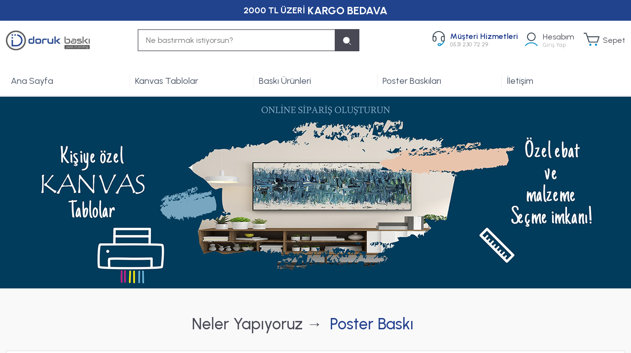

--- FILE ---
content_type: text/html; charset=UTF-8
request_url: https://www.dorukbaski.com/
body_size: 18590
content:

<!DOCTYPE html>
<html lang="tr">
<head>
    <meta charset="UTF-8">
    <meta name="viewport" content="width=device-width, initial-scale=1.0">
    <title>Doruk Baskı: Kanvas Baskı, Tablo ve Kişiye Özel Baskı Ürünleri</title>


    <link href="https://cdn.jsdelivr.net/npm/bootstrap@5.3.0-alpha3/dist/css/bootstrap.min.css" rel="stylesheet"
          integrity="sha384-KK94CHFLLe+nY2dmCWGMq91rCGa5gtU4mk92HdvYe+M/SXH301p5ILy+dN9+nJOZ" crossorigin="anonymous">


    <link href="https://cdn.jsdelivr.net/npm/bootstrap@5.3.2/dist/css/bootstrap.min.css" rel="stylesheet"
          integrity="sha384-T3c6CoIi6uLrA9TneNEoa7RxnatzjcDSCmG1MXxSR1GAsXEV/Dwwykc2MPK8M2HN" crossorigin="anonymous">

    <!-- Swiper CSS -->
    <link rel="stylesheet" href="https://unpkg.com/swiper/swiper-bundle.min.css"/>

    <!-- Swiper JS -->
    <script src="https://unpkg.com/swiper/swiper-bundle.min.js"></script>


    <script src="https://cdnjs.cloudflare.com/ajax/libs/font-awesome/6.6.0/js/all.min.js" crossorigin="anonymous"></script>

    <link rel="stylesheet" type="text/css" href="https://cdn.jsdelivr.net/npm/slick-carousel@1.8.1/slick/slick.css"/>

    <script src="https://code.jquery.com/jquery-3.5.1.js"></script>

    <link href="https://cdn.jsdelivr.net/npm/bootstrap@5.3.2/dist/css/bootstrap.min.css" rel="stylesheet"
          integrity="sha384-T3c6CoIi6uLrA9TneNEoa7RxnatzjcDSCmG1MXxSR1GAsXEV/Dwwykc2MPK8M2HN" crossorigin="anonymous">
    <link rel="stylesheet" href="https://code.jquery.com/ui/1.12.1/themes/base/jquery-ui.css">
    <script src="https://code.jquery.com/ui/1.12.1/jquery-ui.min.js"></script>
    <link href="https://cdnjs.cloudflare.com/ajax/libs/dropzone/5.7.0/min/dropzone.min.css" rel="stylesheet">
    <script src="https://cdnjs.cloudflare.com/ajax/libs/dropzone/5.7.0/min/dropzone.min.js"></script>


    <link rel="stylesheet" href="https://www.dorukbaski.com/wp-content/themes/doruk-tema/assets/css/style.css?v=1.27">
    <link rel="stylesheet" href="https://www.dorukbaski.com/wp-content/themes/doruk-tema/assets/css/style-ek.css?v=1.30">
    <link rel="stylesheet" href="https://www.dorukbaski.com/wp-content/themes/doruk-tema/assets/css/loading.css?v=1.24">
    <link rel="stylesheet" href="https://www.dorukbaski.com/wp-content/themes/doruk-tema/assets/css/grid.css?v=1.24">
    <link rel="stylesheet" href="https://www.dorukbaski.com/wp-content/themes/doruk-tema/assets/css/modal.css?v=1.24">
    <link rel="stylesheet" href="https://www.dorukbaski.com/wp-content/themes/doruk-tema/assets/css/kanvas.css?v=1.24">
    <link rel="stylesheet" href="https://www.dorukbaski.com/wp-content/themes/doruk-tema/assets/css/whatsapp.css?v=1.24">
    <link rel="stylesheet" href="https://www.dorukbaski.com/wp-content/themes/doruk-tema/assets/css/slider.css?v=1.24">
    <link rel="stylesheet" href="https://www.dorukbaski.com/wp-content/themes/doruk-tema/assets/css/category.css?v=1.24">
    <link rel="stylesheet" href="https://www.dorukbaski.com/wp-content/themes/doruk-tema/assets/css/lightbox.css?v=1.24">


    <style>
        .main-slider, .thumbnail-slider{
            display: none;
        }
    </style>
    
<!-- Google Tag Manager for WordPress by gtm4wp.com -->
<script data-cfasync="false" data-pagespeed-no-defer>
	var gtm4wp_datalayer_name = "dataLayer";
	var dataLayer = dataLayer || [];
	const gtm4wp_use_sku_instead = 0;
	const gtm4wp_currency = 'TRY';
	const gtm4wp_product_per_impression = 10;
	const gtm4wp_clear_ecommerce = false;
	const gtm4wp_datalayer_max_timeout = 2000;
</script>
<!-- End Google Tag Manager for WordPress by gtm4wp.com -->
<!-- Rank Math&#039;a Göre Arama Motoru Optimizasyonu - https://rankmath.com/ -->
<meta name="description" content="Kanvas baskı alanında, kişiye özel tablo, puzzle ve tuval boyama ürünleri ile resimli kupa, poster baskı sitemizde. Kanvas tablo yaptırmak için tıkla."/>
<meta name="robots" content="index, follow"/>
<link rel="canonical" href="https://www.dorukbaski.com" />
<link rel="next" href="https://www.dorukbaski.com/page/2" />
<meta property="og:locale" content="tr_TR" />
<meta property="og:type" content="website" />
<meta property="og:title" content="Doruk Baskı: Kanvas Baskı, Tablo ve Kişiye Özel Baskı Ürünleri" />
<meta property="og:description" content="Kanvas baskı alanında, kişiye özel tablo, puzzle ve tuval boyama ürünleri ile resimli kupa, poster baskı sitemizde. Kanvas tablo yaptırmak için tıkla." />
<meta property="og:url" content="https://www.dorukbaski.com" />
<meta property="og:site_name" content="Doruk Baskı" />
<meta name="twitter:card" content="summary_large_image" />
<meta name="twitter:title" content="Doruk Baskı: Kanvas Baskı, Tablo ve Kişiye Özel Baskı Ürünleri" />
<meta name="twitter:description" content="Kanvas baskı alanında, kişiye özel tablo, puzzle ve tuval boyama ürünleri ile resimli kupa, poster baskı sitemizde. Kanvas tablo yaptırmak için tıkla." />
<meta name="twitter:site" content="@BaskDoruk" />
<script type="application/ld+json" class="rank-math-schema">{"@context":"https://schema.org","@graph":[{"@type":"Organization","@id":"https://www.dorukbaski.com/#organization","name":"Doruk Bask\u0131","url":"https://www.dorukbaski.com","sameAs":["https://www.facebook.com/dorukbaskii/","https://twitter.com/BaskDoruk","https://www.instagram.com/dorukbaski/"],"logo":{"@type":"ImageObject","@id":"https://www.dorukbaski.com/#logo","url":"https://www.dorukbaski.com/wp-content/uploads/2024/08/logo.png","contentUrl":"https://www.dorukbaski.com/wp-content/uploads/2024/08/logo.png","caption":"Doruk Bask\u0131","inLanguage":"tr","width":"340","height":"80"}},{"@type":"WebSite","@id":"https://www.dorukbaski.com/#website","url":"https://www.dorukbaski.com","name":"Doruk Bask\u0131","publisher":{"@id":"https://www.dorukbaski.com/#organization"},"inLanguage":"tr","potentialAction":{"@type":"SearchAction","target":"https://www.dorukbaski.com/?s={search_term_string}","query-input":"required name=search_term_string"}},{"@type":"CollectionPage","@id":"https://www.dorukbaski.com#webpage","url":"https://www.dorukbaski.com","name":"Doruk Bask\u0131: Kanvas Bask\u0131, Tablo ve Ki\u015fiye \u00d6zel Bask\u0131 \u00dcr\u00fcnleri","about":{"@id":"https://www.dorukbaski.com/#organization"},"isPartOf":{"@id":"https://www.dorukbaski.com/#website"},"inLanguage":"tr"}]}</script>
<meta name="google-site-verification" content="844BAntJwA2Sm0J7CQk6o4e2c4rH4aWxEJqIElD8snw" />
<!-- /Rank Math WordPress SEO eklentisi -->

<link rel='dns-prefetch' href='//www.googletagmanager.com' />
<link rel='dns-prefetch' href='//fonts.googleapis.com' />
<style id='wp-img-auto-sizes-contain-inline-css' type='text/css'>
img:is([sizes=auto i],[sizes^="auto," i]){contain-intrinsic-size:3000px 1500px}
/*# sourceURL=wp-img-auto-sizes-contain-inline-css */
</style>
<style id='classic-theme-styles-inline-css' type='text/css'>
/*! This file is auto-generated */
.wp-block-button__link{color:#fff;background-color:#32373c;border-radius:9999px;box-shadow:none;text-decoration:none;padding:calc(.667em + 2px) calc(1.333em + 2px);font-size:1.125em}.wp-block-file__button{background:#32373c;color:#fff;text-decoration:none}
/*# sourceURL=/wp-includes/css/classic-themes.min.css */
</style>
<link rel='stylesheet' id='cr-frontend-css-css' href='https://www.dorukbaski.com/wp-content/plugins/customer-reviews-woocommerce/css/frontend.css?ver=5.94.0' type='text/css' media='all' />
<style id='woocommerce-inline-inline-css' type='text/css'>
.woocommerce form .form-row .required { visibility: visible; }
/*# sourceURL=woocommerce-inline-inline-css */
</style>
<style id='doruk-bestsellers-grid-inline-css' type='text/css'>

    .doruk-bestsellers{padding:40px 0}
    .doruk-bestsellers .head{text-align:center;margin-bottom:18px}
    .doruk-bestsellers .head h2{font-size:1.6rem;margin:0 0 6px}
    .doruk-bestsellers .head p{color:#666;margin:0}
    .doruk-grid{display:grid;gap:16px;grid-template-columns:repeat(5,1fr)}
    .doruk-card{display:block;background:#fff;border-radius:12px;overflow:hidden;text-decoration:none;box-shadow:0 2px 8px rgba(0,0,0,.06);height:100%}
    .doruk-card-media{aspect-ratio:1/1;background:#f5f7fa}
    .doruk-card-media img{width:100%;height:100%;object-fit:cover;display:block}
    .doruk-card-body{padding:10px 12px}
    .doruk-card-title{font-size:.95rem;line-height:1.25;color:#222;margin:0 0 6px;display:-webkit-box;-webkit-line-clamp:2;-webkit-box-orient:vertical;overflow:hidden;min-height:2.5em}
    .doruk-card-price{color:#1e73be;font-weight:600}
    @media(max-width:1200px){.doruk-grid{grid-template-columns:repeat(4,1fr)}}
    @media(max-width:992px){.doruk-grid{grid-template-columns:repeat(3,1fr)}}
    @media(max-width:768px){.doruk-grid{grid-template-columns:repeat(2,1fr)}}
    
/*# sourceURL=doruk-bestsellers-grid-inline-css */
</style>
<link rel='stylesheet' id='db-urbanist-css' href='https://fonts.googleapis.com/css2?family=Urbanist:wght@300;400;500;600;700&#038;display=swap' type='text/css' media='all' />
<style id='db-font-override-inline-css' type='text/css'>
/* Temel değişken */
:root { --db-font: 'Urbanist', -apple-system, BlinkMacSystemFont, 'Segoe UI', Roboto, 'Helvetica Neue', Arial, sans-serif; }

/* En geniş kapsam: gövde ve yaygın form elemanları */
html, body,
body *:not(i):not(.fa):not([class*="icon"]):not(svg):not([class*="dashicons"]) {
  font-family: var(--db-font) !important;
  -webkit-font-smoothing: antialiased;
  -moz-osx-font-smoothing: grayscale;
}

/* WooCommerce / buton / form tekrar garantisi */
button, input, select, textarea,
.woocommerce, .woocommerce * {
  font-family: var(--db-font) !important;
}
/*# sourceURL=db-font-override-inline-css */
</style>
<style id='db-wide-container-inline-css' type='text/css'>
/* Bootstrap container ailesi ve temanın kapsayıcıları */
@media (min-width: 1200px){
  .container,
  .container-lg, .container-xl, .container-xxl,
  .header .container,
  .header-menus .container,
  .nav-top-bar .container,
  .homepage-bar .container,
  .most-products-area .container,
  .category .container,
  .single-product .container,
  .woocommerce-cart .container,
  .woocommerce-checkout .container {
    max-width: 1440px !important;
  }
}

/* Çok geniş ekranlarda biraz daha nefes payı isterseniz: */
@media (min-width: 1400px){
  .container,
  .container-lg, .container-xl, .container-xxl,
  .header .container,
  .header-menus .container {
    max-width: calc(1440px + 80px) !important; /* İsterseniz bu bloğu silebilirsiniz */
  }
}

/* Kenar boşlukları: genişlik artınca içerik duvara yapışmasın */
.container,
.header .container,
.header-menus .container {
  padding-left: 12px;
  padding-right: 12px;
}


/*# sourceURL=db-wide-container-inline-css */
</style>

<!-- Site Kit tarafından eklenen Google etiketi (gtag.js) snippet&#039;i -->
<!-- Google Analytics snippet added by Site Kit -->
<script type="text/javascript" src="https://www.googletagmanager.com/gtag/js?id=GT-WBZW4K4" id="google_gtagjs-js" async></script>
<script type="text/javascript" id="google_gtagjs-js-after">
/* <![CDATA[ */
window.dataLayer = window.dataLayer || [];function gtag(){dataLayer.push(arguments);}
gtag("set","linker",{"domains":["www.dorukbaski.com"]});
gtag("js", new Date());
gtag("set", "developer_id.dZTNiMT", true);
gtag("config", "GT-WBZW4K4");
 window._googlesitekit = window._googlesitekit || {}; window._googlesitekit.throttledEvents = []; window._googlesitekit.gtagEvent = (name, data) => { var key = JSON.stringify( { name, data } ); if ( !! window._googlesitekit.throttledEvents[ key ] ) { return; } window._googlesitekit.throttledEvents[ key ] = true; setTimeout( () => { delete window._googlesitekit.throttledEvents[ key ]; }, 5 ); gtag( "event", name, { ...data, event_source: "site-kit" } ); }; 
//# sourceURL=google_gtagjs-js-after
/* ]]> */
</script>
<meta name="generator" content="Site Kit by Google 1.168.0" />
<!-- Google Tag Manager for WordPress by gtm4wp.com -->
<!-- GTM Container placement set to automatic -->
<script data-cfasync="false" data-pagespeed-no-defer type="text/javascript">
	var dataLayer_content = {"pagePostType":"frontpage"};
	dataLayer.push( dataLayer_content );
</script>
<script data-cfasync="false" data-pagespeed-no-defer type="text/javascript">
(function(w,d,s,l,i){w[l]=w[l]||[];w[l].push({'gtm.start':
new Date().getTime(),event:'gtm.js'});var f=d.getElementsByTagName(s)[0],
j=d.createElement(s),dl=l!='dataLayer'?'&l='+l:'';j.async=true;j.src=
'//www.googletagmanager.com/gtm.js?id='+i+dl;f.parentNode.insertBefore(j,f);
})(window,document,'script','dataLayer','GTM-NQSKZ8V');
</script>
<!-- End Google Tag Manager for WordPress by gtm4wp.com -->	<noscript><style>.woocommerce-product-gallery{ opacity: 1 !important; }</style></noscript>
	<meta name="redi-version" content="1.2.7" />
<!-- Google Tag Manager snippet added by Site Kit -->
<script type="text/javascript">
/* <![CDATA[ */

			( function( w, d, s, l, i ) {
				w[l] = w[l] || [];
				w[l].push( {'gtm.start': new Date().getTime(), event: 'gtm.js'} );
				var f = d.getElementsByTagName( s )[0],
					j = d.createElement( s ), dl = l != 'dataLayer' ? '&l=' + l : '';
				j.async = true;
				j.src = 'https://www.googletagmanager.com/gtm.js?id=' + i + dl;
				f.parentNode.insertBefore( j, f );
			} )( window, document, 'script', 'dataLayer', 'GTM-NQSKZ8V' );
			
/* ]]> */
</script>

<!-- End Google Tag Manager snippet added by Site Kit -->
		<style type="text/css" id="wp-custom-css">
			/* MOBİL: (zaten çalışıyorsa aynı kalsın) */
@media (max-width: 991px){
  .most-product .img{
    height: auto !important;
    overflow: hidden;
    border-radius: 8px;
  }
  .most-product .img img{
    width: 100% !important;
    height: auto !important;   /* dikine uzamayı engeller */
    object-fit: cover;         /* gerekirse kırparak doldurur */
    display: block;
  }
}

/* MASAÜSTÜ: tüm ürün kartlarında aynı yükseklik ve kırpmasız görüntü */
@media (min-width: 992px){

  /* Görsel kutusu: sabit/uyarlanabilir bir yükseklik veriyoruz */
  .cats-products .most-product .img,
  .most-products-area .most-product .img{
    height: clamp(260px, 22vw, 340px) !important; /* istersen sabit bir değer ver: ör. 300px */
    display: flex;
    align-items: center;
    justify-content: center;
    background: #f7f7f7;
    border-radius: 8px;
    overflow: hidden;
  }

  /* Görsel: orijinal oranı koru, kırpma yok, merkezde */
  .cats-products .most-product .img img,
  .most-products-area .most-product .img img{
    width: 100% !important;
    height: 100% !important;
    object-fit: contain !important;   /* KIRPMASIZ */
    object-position: center center;
    display: block;
  }

  /* Alt başlık ve butonların hizası düzgün dursun (opsiyonel) */
  .cats-products .most-product,
  .most-products-area .most-product{
    display: flex;
    flex-direction: column;
    height: 100%;
  }
  .cats-products .most-product .product-footer,
  .most-products-area .most-product .product-footer{
    margin-top: auto;
  }
}


/* === Mobil ürün kartı düzeltmeleri === */
@media (max-width: 768px) {

  /* Ürün liste alanını 2 sütunlu grid yap */
  .most-products-area,
  .products-area,
  .cats-products-page .products-area,
  .category .products-area {
    display: grid !important;
    grid-template-columns: 1fr 1fr;
    gap: 14px; /* kart aralığı */
  }

  /* Çok dar cihazlarda tek sütun */
  @media (max-width: 360px) {
    .most-products-area,
    .products-area,
    .cats-products-page .products-area,
    .category .products-area {
      grid-template-columns: 1fr;
    }
  }

  /* Kartın genişliğini serbest bırak, masaüstü yüzde genişliklerini ez */
  .most-product {
    width: auto !important;
    margin: 0 !important;
  }

  /* Görsel kutusu ve görüntünün oranını düzelt */
  .most-product .img {
    height: auto !important;
    overflow: hidden;
    border-radius: 8px;
  }
  .most-product .img img {
    width: 100% !important;
    height: auto !important;     /* dikine uzamayı engeller */
    object-fit: cover;            /* gerekirse kırparak doldurur */
    display: block;
  }
	

  /* Başlık ve fiyat/buton satırları okunaklı olsun */
  .most-product .text {
    font-size: 14px;
    line-height: 1.35;
    min-height: auto;
    margin-top: 8px;
  }
  .most-product .product-footer {
    display: flex;
    justify-content: space-between;
    align-items: center;
    gap: 8px;
    margin-top: 8px;
  }
  .most-product .price {
    font-size: 14px;
    font-weight: 600;
  }
  .most-product .detail-button,
  .most-product .detail-button a {
    padding: 8px 10px !important;
    font-size: 13px !important;
    line-height: 1 !important;
  }
}		</style>
		    <link rel="shortcut icon" href="https://www.dorukbaski.com/favicon.ico" type="image/x-icon">
<link rel='stylesheet' id='wc-blocks-style-css' href='https://www.dorukbaski.com/wp-content/plugins/woocommerce/assets/client/blocks/wc-blocks.css?ver=wc-10.4.3' type='text/css' media='all' />
<style id='global-styles-inline-css' type='text/css'>
:root{--wp--preset--aspect-ratio--square: 1;--wp--preset--aspect-ratio--4-3: 4/3;--wp--preset--aspect-ratio--3-4: 3/4;--wp--preset--aspect-ratio--3-2: 3/2;--wp--preset--aspect-ratio--2-3: 2/3;--wp--preset--aspect-ratio--16-9: 16/9;--wp--preset--aspect-ratio--9-16: 9/16;--wp--preset--color--black: #000000;--wp--preset--color--cyan-bluish-gray: #abb8c3;--wp--preset--color--white: #ffffff;--wp--preset--color--pale-pink: #f78da7;--wp--preset--color--vivid-red: #cf2e2e;--wp--preset--color--luminous-vivid-orange: #ff6900;--wp--preset--color--luminous-vivid-amber: #fcb900;--wp--preset--color--light-green-cyan: #7bdcb5;--wp--preset--color--vivid-green-cyan: #00d084;--wp--preset--color--pale-cyan-blue: #8ed1fc;--wp--preset--color--vivid-cyan-blue: #0693e3;--wp--preset--color--vivid-purple: #9b51e0;--wp--preset--gradient--vivid-cyan-blue-to-vivid-purple: linear-gradient(135deg,rgb(6,147,227) 0%,rgb(155,81,224) 100%);--wp--preset--gradient--light-green-cyan-to-vivid-green-cyan: linear-gradient(135deg,rgb(122,220,180) 0%,rgb(0,208,130) 100%);--wp--preset--gradient--luminous-vivid-amber-to-luminous-vivid-orange: linear-gradient(135deg,rgb(252,185,0) 0%,rgb(255,105,0) 100%);--wp--preset--gradient--luminous-vivid-orange-to-vivid-red: linear-gradient(135deg,rgb(255,105,0) 0%,rgb(207,46,46) 100%);--wp--preset--gradient--very-light-gray-to-cyan-bluish-gray: linear-gradient(135deg,rgb(238,238,238) 0%,rgb(169,184,195) 100%);--wp--preset--gradient--cool-to-warm-spectrum: linear-gradient(135deg,rgb(74,234,220) 0%,rgb(151,120,209) 20%,rgb(207,42,186) 40%,rgb(238,44,130) 60%,rgb(251,105,98) 80%,rgb(254,248,76) 100%);--wp--preset--gradient--blush-light-purple: linear-gradient(135deg,rgb(255,206,236) 0%,rgb(152,150,240) 100%);--wp--preset--gradient--blush-bordeaux: linear-gradient(135deg,rgb(254,205,165) 0%,rgb(254,45,45) 50%,rgb(107,0,62) 100%);--wp--preset--gradient--luminous-dusk: linear-gradient(135deg,rgb(255,203,112) 0%,rgb(199,81,192) 50%,rgb(65,88,208) 100%);--wp--preset--gradient--pale-ocean: linear-gradient(135deg,rgb(255,245,203) 0%,rgb(182,227,212) 50%,rgb(51,167,181) 100%);--wp--preset--gradient--electric-grass: linear-gradient(135deg,rgb(202,248,128) 0%,rgb(113,206,126) 100%);--wp--preset--gradient--midnight: linear-gradient(135deg,rgb(2,3,129) 0%,rgb(40,116,252) 100%);--wp--preset--font-size--small: 13px;--wp--preset--font-size--medium: 20px;--wp--preset--font-size--large: 36px;--wp--preset--font-size--x-large: 42px;--wp--preset--spacing--20: 0.44rem;--wp--preset--spacing--30: 0.67rem;--wp--preset--spacing--40: 1rem;--wp--preset--spacing--50: 1.5rem;--wp--preset--spacing--60: 2.25rem;--wp--preset--spacing--70: 3.38rem;--wp--preset--spacing--80: 5.06rem;--wp--preset--shadow--natural: 6px 6px 9px rgba(0, 0, 0, 0.2);--wp--preset--shadow--deep: 12px 12px 50px rgba(0, 0, 0, 0.4);--wp--preset--shadow--sharp: 6px 6px 0px rgba(0, 0, 0, 0.2);--wp--preset--shadow--outlined: 6px 6px 0px -3px rgb(255, 255, 255), 6px 6px rgb(0, 0, 0);--wp--preset--shadow--crisp: 6px 6px 0px rgb(0, 0, 0);}:where(.is-layout-flex){gap: 0.5em;}:where(.is-layout-grid){gap: 0.5em;}body .is-layout-flex{display: flex;}.is-layout-flex{flex-wrap: wrap;align-items: center;}.is-layout-flex > :is(*, div){margin: 0;}body .is-layout-grid{display: grid;}.is-layout-grid > :is(*, div){margin: 0;}:where(.wp-block-columns.is-layout-flex){gap: 2em;}:where(.wp-block-columns.is-layout-grid){gap: 2em;}:where(.wp-block-post-template.is-layout-flex){gap: 1.25em;}:where(.wp-block-post-template.is-layout-grid){gap: 1.25em;}.has-black-color{color: var(--wp--preset--color--black) !important;}.has-cyan-bluish-gray-color{color: var(--wp--preset--color--cyan-bluish-gray) !important;}.has-white-color{color: var(--wp--preset--color--white) !important;}.has-pale-pink-color{color: var(--wp--preset--color--pale-pink) !important;}.has-vivid-red-color{color: var(--wp--preset--color--vivid-red) !important;}.has-luminous-vivid-orange-color{color: var(--wp--preset--color--luminous-vivid-orange) !important;}.has-luminous-vivid-amber-color{color: var(--wp--preset--color--luminous-vivid-amber) !important;}.has-light-green-cyan-color{color: var(--wp--preset--color--light-green-cyan) !important;}.has-vivid-green-cyan-color{color: var(--wp--preset--color--vivid-green-cyan) !important;}.has-pale-cyan-blue-color{color: var(--wp--preset--color--pale-cyan-blue) !important;}.has-vivid-cyan-blue-color{color: var(--wp--preset--color--vivid-cyan-blue) !important;}.has-vivid-purple-color{color: var(--wp--preset--color--vivid-purple) !important;}.has-black-background-color{background-color: var(--wp--preset--color--black) !important;}.has-cyan-bluish-gray-background-color{background-color: var(--wp--preset--color--cyan-bluish-gray) !important;}.has-white-background-color{background-color: var(--wp--preset--color--white) !important;}.has-pale-pink-background-color{background-color: var(--wp--preset--color--pale-pink) !important;}.has-vivid-red-background-color{background-color: var(--wp--preset--color--vivid-red) !important;}.has-luminous-vivid-orange-background-color{background-color: var(--wp--preset--color--luminous-vivid-orange) !important;}.has-luminous-vivid-amber-background-color{background-color: var(--wp--preset--color--luminous-vivid-amber) !important;}.has-light-green-cyan-background-color{background-color: var(--wp--preset--color--light-green-cyan) !important;}.has-vivid-green-cyan-background-color{background-color: var(--wp--preset--color--vivid-green-cyan) !important;}.has-pale-cyan-blue-background-color{background-color: var(--wp--preset--color--pale-cyan-blue) !important;}.has-vivid-cyan-blue-background-color{background-color: var(--wp--preset--color--vivid-cyan-blue) !important;}.has-vivid-purple-background-color{background-color: var(--wp--preset--color--vivid-purple) !important;}.has-black-border-color{border-color: var(--wp--preset--color--black) !important;}.has-cyan-bluish-gray-border-color{border-color: var(--wp--preset--color--cyan-bluish-gray) !important;}.has-white-border-color{border-color: var(--wp--preset--color--white) !important;}.has-pale-pink-border-color{border-color: var(--wp--preset--color--pale-pink) !important;}.has-vivid-red-border-color{border-color: var(--wp--preset--color--vivid-red) !important;}.has-luminous-vivid-orange-border-color{border-color: var(--wp--preset--color--luminous-vivid-orange) !important;}.has-luminous-vivid-amber-border-color{border-color: var(--wp--preset--color--luminous-vivid-amber) !important;}.has-light-green-cyan-border-color{border-color: var(--wp--preset--color--light-green-cyan) !important;}.has-vivid-green-cyan-border-color{border-color: var(--wp--preset--color--vivid-green-cyan) !important;}.has-pale-cyan-blue-border-color{border-color: var(--wp--preset--color--pale-cyan-blue) !important;}.has-vivid-cyan-blue-border-color{border-color: var(--wp--preset--color--vivid-cyan-blue) !important;}.has-vivid-purple-border-color{border-color: var(--wp--preset--color--vivid-purple) !important;}.has-vivid-cyan-blue-to-vivid-purple-gradient-background{background: var(--wp--preset--gradient--vivid-cyan-blue-to-vivid-purple) !important;}.has-light-green-cyan-to-vivid-green-cyan-gradient-background{background: var(--wp--preset--gradient--light-green-cyan-to-vivid-green-cyan) !important;}.has-luminous-vivid-amber-to-luminous-vivid-orange-gradient-background{background: var(--wp--preset--gradient--luminous-vivid-amber-to-luminous-vivid-orange) !important;}.has-luminous-vivid-orange-to-vivid-red-gradient-background{background: var(--wp--preset--gradient--luminous-vivid-orange-to-vivid-red) !important;}.has-very-light-gray-to-cyan-bluish-gray-gradient-background{background: var(--wp--preset--gradient--very-light-gray-to-cyan-bluish-gray) !important;}.has-cool-to-warm-spectrum-gradient-background{background: var(--wp--preset--gradient--cool-to-warm-spectrum) !important;}.has-blush-light-purple-gradient-background{background: var(--wp--preset--gradient--blush-light-purple) !important;}.has-blush-bordeaux-gradient-background{background: var(--wp--preset--gradient--blush-bordeaux) !important;}.has-luminous-dusk-gradient-background{background: var(--wp--preset--gradient--luminous-dusk) !important;}.has-pale-ocean-gradient-background{background: var(--wp--preset--gradient--pale-ocean) !important;}.has-electric-grass-gradient-background{background: var(--wp--preset--gradient--electric-grass) !important;}.has-midnight-gradient-background{background: var(--wp--preset--gradient--midnight) !important;}.has-small-font-size{font-size: var(--wp--preset--font-size--small) !important;}.has-medium-font-size{font-size: var(--wp--preset--font-size--medium) !important;}.has-large-font-size{font-size: var(--wp--preset--font-size--large) !important;}.has-x-large-font-size{font-size: var(--wp--preset--font-size--x-large) !important;}
/*# sourceURL=global-styles-inline-css */
</style>
<link rel='stylesheet' id='joinchat-css' href='https://www.dorukbaski.com/wp-content/plugins/creame-whatsapp-me/public/css/joinchat-btn.min.css?ver=6.0.8' type='text/css' media='all' />
</head>


<body>
<div class="loading" style="display: none">Loading&#8230;</div>

<div class="loading-bar-1">

    <div class="progress-bar pie-wrapper">
        <canvas id="inactiveProgress" class="progress-inactive" height="275px" width="275px"></canvas>
        <canvas id="activeProgress" class="progress-active"  height="275px" width="275px"></canvas>
        <p>0%</p>
    </div>


</div>

<div class="nav-top-bar">
    2000 TL ÜZERİ <span>KARGO BEDAVA</span></div>


<div class="header">
    <div class="container">

        <div class="d-flex justify-content-between align-items-center">


            <div class="mobile-menu hidden-lg">
                <div class="open-ico">
                    <i class="fa-solid fa-bars"></i>
                </div>
            </div>


            <div class="logo">
                <a href="https://www.dorukbaski.com" data-wpel-link="internal">
                    <img src="https://www.dorukbaski.com/wp-content/themes/doruk-tema/assets/images/logo.png"
                         title="Doruk Baskı: Kanvas Baskı, Tablo ve Kişiye Özel Baskı Ürünleri" alt="Logo">
                </a>
            </div>

            <div id="aramaForm">
                <form class="aramaForm" action="https://www.dorukbaski.com/index.php" method="get">

                    <div class="search-bar">
                        <input type="text" name="s" id="search" placeholder="Ne bastırmak istiyorsun?">
                        <button type="submit">
                            <img src="https://www.dorukbaski.com/wp-content/themes/doruk-tema/assets/images/search-ico.png"
                                 alt="arama ikon">
                        </button>
                    </div>
                </form>

            </div>


            

            <div class="mobile-menu-icons hidden-lg">
                <div class="open-ico mobilarama">
                    <i class="fa-solid fa-search"></i>
                </div>

                <div class="open-ico">
                    <a href="https://www.dorukbaski.com/giris-yap" data-wpel-link="internal">
                    <i class="fa-solid fa-user"></i>
                    </a>
                </div>

                <div class="open-ico">
                    <a href="https://www.dorukbaski.com/sepet" data-wpel-link="internal">
                        <i class="fa-solid fa-cart-plus"></i>
                    </a>
                </div>
            </div>




            <div class="header-buttons d-flex align-items-center justify-content-end">


                <div class="nav-menu-customer-service">
                    <a href="https://wa.me/905312307229" target="_blank" data-wpel-link="external" rel="nofollow external noopener noreferrer">
                        <img src="https://www.dorukbaski.com/wp-content/themes/doruk-tema/assets/images/customer-services.svg"
                             class="nav-menu-item-svg" alt="Çağrı merkezi">
                        <div class="nav-menu-customer-service-content">
                            <span>Müşteri Hizmetleri</span>
                            <p>0531 230 72 29</p>
                        </div>
                    </a>
                </div>
                <a class="nav-menu-accountbox" id="acc-link" href="https://www.dorukbaski.com/giris-yap" data-wpel-link="internal">
                    <p class="nav-menu-accountbox-item">
                    </p>
                    <div class="acount-svg-area">
                        <img src="https://www.dorukbaski.com/wp-content/themes/doruk-tema/assets/images/nav-account.svg"
                             class="nav-menu-item-svg" alt="Hesabım">
                    </div>
                    <div class="acount-svg-area-mobile">
                        <img src="https://www.dorukbaski.com/wp-content/themes/doruk-tema/assets/images/nav-account.svg"
                             class="nav-menu-item-svg" alt="Hesabım">

                    </div>
                    <span class="nav-menu-accountbox-content">
                        Hesabım                        <span>Giriş Yap</span>

                    </span>
                    <p></p>

                </a>


                <div class="nav-menu-cart">
                    <a href="https://www.dorukbaski.com/sepet" data-wpel-link="internal">
                        <div class="nav-menu-cart-item">
                            <img src="https://www.dorukbaski.com/wp-content/themes/doruk-tema/assets/images/nav-cart.svg"
                                 class="nav-menu-item-svg" alt="Sepet">
                            <span class="nav-menu-cart-title">
                Sepet
            </span>
                        </div>
                    </a>
                </div>


            </div>
        </div>
    </div>
    <div class="header-menus">
        <div class="d-md-flex justify-content-center container position-relative">
            <div class="header-menu">
                <a href="https://www.dorukbaski.com/" data-wpel-link="internal">Ana Sayfa</a>
            </div><div id="parentMenu" class="header-menu"><a data-item="mainmenu" href="#">Kanvas Tablolar</a>
<div class='sub-menu'><div class='sub-menu-area'><div class='sub-menu-list'><div class="d-flex flex-wrap altMenu">
	<div id="subMenu" class="header-menu sub"><a data-item="submenu" href="https://www.dorukbaski.com/kanvas-tablo" data-wpel-link="internal">Kanvas Tablo</a></div>
	<div id="subMenu" class="header-menu sub"><a data-item="submenu" href="https://www.dorukbaski.com/ozel-ebat-kanvas-tablo" data-wpel-link="internal">Özel Ebat Kanvas Tablo</a></div>
	<div id="subMenu" class="header-menu sub"><a data-item="submenu" href="https://www.dorukbaski.com/cerceveli-kanvas-baski" data-wpel-link="internal">Çerçeveli Kanvas Tablo</a></div>
	<div id="subMenu" class="header-menu sub"><a data-item="submenu" href="https://www.dorukbaski.com/fotografindan-cam-tablo" data-wpel-link="internal">Cam Tablo</a></div>
	<div id="subMenu" class="header-menu sub"><a data-item="submenu" href="https://www.dorukbaski.com/sayilarla-boyama-setleri" data-wpel-link="internal">Sayılarla Boyama Setleri</a></div>
</div></div><div class="row homepage-bar menu-footer">
                        <div class="col-md-4">
                                <i class="fa fa-truck bar-icon"></i>
                                <div class="bar-textarea">
                                    <div>ÜCRETSİZ &amp; HIZLI KARGO</div>
                                    <p>2000 ₺ üzeri tüm alışverişlerinizde kargo ücretsiz</p>
                                </div>
                            </div>
                            <div class="col-md-4">
                                <i class="fa fa-dollar bar-icon"></i>
                                <div class="bar-textarea">
                                    <div style="color: #313131; font-size: 16px; font-weight: 600; margin: 0;line-height: 1.5;"> PARA İADE GARANTİSİ</div>
                                    <p>%100 para iade garantili</p>
                                </div>
                            </div>
                            <div class="col-md-4">
                                <i class="fa-solid fa-circle-info"></i>
                                <div class="bar-textarea">
                                    <div style="color: #313131; font-size: 16px; font-weight: 600; margin: 0;line-height: 1.5;">09.00 - 18.30 ARASI</div>
                                    <p>Bize her zaman ulaşabilirsiniz</p>
                                </div>
                            </div>
                        </div></div></div>
</div>
<div id="parentMenu" class="header-menu"><a data-item="mainmenu" href="#">Baskı Ürünleri</a>
<div class='sub-menu'><div class='sub-menu-area'><div class='sub-menu-list'><div class="d-flex flex-wrap altMenu">
	<div id="subMenu" class="header-menu sub"><a data-item="submenu" href="https://www.dorukbaski.com/baski-urunleri/kupa" data-wpel-link="internal">Kupa-Bardak Baskı</a></div>
	<div id="subMenu" class="header-menu sub"><a data-item="submenu" href="https://www.dorukbaski.com/puzzle-baski" data-wpel-link="internal">Puzzle Baskı</a></div>
	<div id="subMenu" class="header-menu sub"><a data-item="submenu" href="https://www.dorukbaski.com/metal-fotograf-baski" data-wpel-link="internal">Metal Fotoğraf Baskı</a></div>
	<div id="subMenu" class="header-menu sub"><a data-item="submenu" href="https://www.dorukbaski.com/beyaz-yastiga-fotograf-baskisi" data-wpel-link="internal">Yastık Baskı</a></div>
	<div id="subMenu" class="header-menu sub"><a data-item="submenu" href="https://www.dorukbaski.com/magnet-baski" data-wpel-link="internal">Magnet Baskı</a></div>
	<div id="subMenu" class="header-menu sub"><a data-item="submenu" href="https://www.dorukbaski.com/mousepad-baski" data-wpel-link="internal">Mousepad Baskı</a></div>
	<div id="subMenu" class="menu-item"><a data-item="submenu" href="https://www.dorukbaski.com/fotograf-albumu" data-wpel-link="internal">Fotoğraf Albümü</a></div>
	<div id="subMenu" class="header-menu sub"><a data-item="submenu" href="https://www.dorukbaski.com/kisiye-ozel-tshirt-baski" data-wpel-link="internal">T- Shirt Baskı</a></div>
</div></div><div class="row homepage-bar menu-footer">
                        <div class="col-md-4">
                                <i class="fa fa-truck bar-icon"></i>
                                <div class="bar-textarea">
                                    <div>ÜCRETSİZ &amp; HIZLI KARGO</div>
                                    <p>2000 ₺ üzeri tüm alışverişlerinizde kargo ücretsiz</p>
                                </div>
                            </div>
                            <div class="col-md-4">
                                <i class="fa fa-dollar bar-icon"></i>
                                <div class="bar-textarea">
                                    <div style="color: #313131; font-size: 16px; font-weight: 600; margin: 0;line-height: 1.5;"> PARA İADE GARANTİSİ</div>
                                    <p>%100 para iade garantili</p>
                                </div>
                            </div>
                            <div class="col-md-4">
                                <i class="fa-solid fa-circle-info"></i>
                                <div class="bar-textarea">
                                    <div style="color: #313131; font-size: 16px; font-weight: 600; margin: 0;line-height: 1.5;">09.00 - 18.30 ARASI</div>
                                    <p>Bize her zaman ulaşabilirsiniz</p>
                                </div>
                            </div>
                        </div></div></div>
</div>
<div id="parentMenu" class="header-menu"><a data-item="mainmenu" href="#">Poster Baskıları</a>
<div class='sub-menu'><div class='sub-menu-area'><div class='sub-menu-list'><div class="d-flex flex-wrap altMenu">
	<div id="subMenu" class="header-menu sub"><a data-item="submenu" href="https://www.dorukbaski.com/poster-baski" data-wpel-link="internal">Poster Baskı</a></div>
	<div id="subMenu" class="header-menu sub"><a data-item="submenu" href="https://www.dorukbaski.com/kanvas-bezine-baski" data-wpel-link="internal">Kanvas Bezine Baskı</a></div>
	<div id="subMenu" class="header-menu sub"><a data-item="submenu" href="https://www.dorukbaski.com/duratrans-baski" data-wpel-link="internal">Duratrans Baskı</a></div>
	<div id="subMenu" class="header-menu sub"><a data-item="submenu" href="https://www.dorukbaski.com/cerceveli-poster" data-wpel-link="internal">Çerçeveli Poster</a></div>
	<div id="subMenu" class="header-menu sub"><a data-item="submenu" href="https://www.dorukbaski.com/vinil-branda-baski" data-wpel-link="internal">Branda Baskı</a></div>
	<div id="subMenu" class="header-menu sub"><a data-item="submenu" href="https://www.dorukbaski.com/sticker-baski" data-wpel-link="internal">Sticker Baskı</a></div>
	<div id="subMenu" class="header-menu sub"><a data-item="submenu" href="https://www.dorukbaski.com/duvar-kagidi-baski" data-wpel-link="internal">Duvar Kağıdı Baskı</a></div>
	<div id="subMenu" class="header-menu sub"><a data-item="submenu" href="https://www.dorukbaski.com/yapiskanli-duvar-kagitlari" data-wpel-link="internal">Yapışkanlı Duvar Kağıtları</a></div>
</div></div><div class="row homepage-bar menu-footer">
                        <div class="col-md-4">
                                <i class="fa fa-truck bar-icon"></i>
                                <div class="bar-textarea">
                                    <div>ÜCRETSİZ &amp; HIZLI KARGO</div>
                                    <p>2000 ₺ üzeri tüm alışverişlerinizde kargo ücretsiz</p>
                                </div>
                            </div>
                            <div class="col-md-4">
                                <i class="fa fa-dollar bar-icon"></i>
                                <div class="bar-textarea">
                                    <div style="color: #313131; font-size: 16px; font-weight: 600; margin: 0;line-height: 1.5;"> PARA İADE GARANTİSİ</div>
                                    <p>%100 para iade garantili</p>
                                </div>
                            </div>
                            <div class="col-md-4">
                                <i class="fa-solid fa-circle-info"></i>
                                <div class="bar-textarea">
                                    <div style="color: #313131; font-size: 16px; font-weight: 600; margin: 0;line-height: 1.5;">09.00 - 18.30 ARASI</div>
                                    <p>Bize her zaman ulaşabilirsiniz</p>
                                </div>
                            </div>
                        </div></div></div>
</div>
            <div class="header-menu">
                <a href="https://www.dorukbaski.com/iletisim/" data-wpel-link="internal">İletişim</a>
            </div>



        </div>
    </div>
</div>
    <div class="content">

        <div class="demo-cont">
    <!-- slider start -->
    <div class="fnc-slider example-slider">
        <div class="fnc-slider__slides">
            <!-- slide start -->
            <div class="fnc-slide m--blend-green m--active-slide">
                <div class="fnc-slide__inner">

                    <div class="fnc-slide__content">
                        <span class="fnc-slide__heading">
                            <div class="fnc-slide__heading-line">
                                <span>Fotoğrafından</span>
                            </div>
                            <div class="fnc-slide__heading-line">
                                <span>Kanvas Tablo</span>
                            </div>
                        </span>
                        <a href="https://www.dorukbaski.com/kanvas-tablo/" class="fnc-slide__action-btn" data-wpel-link="internal">
                            Hemen Tablonu Oluştur
                            <span data-text="GİT">Hemen Tablonu Oluştur</span>
                        </a>
                    </div>
                </div>
            </div>



            <div class="fnc-slide m--blend-dark">
                <div class="fnc-slide__inner">

                    <div class="fnc-slide__content">
                        <span class="fnc-slide__heading">
                            <div class="fnc-slide__heading-line">
                                <span>Gramajlı Fotoğraf Kağıdına</span>
                            </div>
                            <div class="fnc-slide__heading-line">
                                <span>Yüksek Kaliteli Baskı</span>
                            </div>
                        </span>
                        <a href="#" class="fnc-slide__action-btn">
                            Poster Baskısı
                            <span data-text="GİT">Poster Baskısı</span>
                        </a>
                    </div>
                </div>
            </div>


            <div class="fnc-slide m--blend-red">
                <div class="fnc-slide__inner">

                    <div class="fnc-slide__content">
                        <span class="fnc-slide__heading">
                            <div class="fnc-slide__heading-line">
                                <span>Sayılarla Boyama Seti</span>
                            </div>
                            <div class="fnc-slide__heading-line">
                                <span>Harika Duvarlar</span>
                            </div>
                        </span>
                        <a href="#" class="fnc-slide__action-btn">
                            SATIN AL
                            <span data-text="GİT">SATIN AL</span>
                        </a>
                    </div>
                </div>
            </div>




        </div>
        <nav class="fnc-nav">
            <div class="fnc-nav__bgs">
                <div class="fnc-nav__bg m--navbg-green m--active-nav-bg"></div>
                <div class="fnc-nav__bg m--navbg-dark"></div>
                <div class="fnc-nav__bg m--navbg-red"></div>
            </div>
            <div class="fnc-nav__controls">
                <button class="fnc-nav__control">
                    Kanvas Tablo
                    <span class="fnc-nav__control-progress"></span>
                </button>
                <button class="fnc-nav__control">
                    Poster Baskı
                    <span class="fnc-nav__control-progress"></span>
                </button>
                <button class="fnc-nav__control">
                    Boyama Setleri
                    <span class="fnc-nav__control-progress"></span>
                </button>

            </div>
        </nav>
    </div>


</div>



        <div class="slider-alti">
            <div class="container">


                <div class="row">
                    <div class="col-md-12 mt-md-5">
                        <section class="rw-wrapper">
                            <div class="title rw-sentence">
                                <span>Neler Yapıyoruz →</span>
                                <span class="rw-words rw-words-1">
                    <span class="highlight">Kanvas Tablo</span>
                    <span class="highlight">Poster Baskı</span>
                    <span class="highlight">Puzzle Baskı</span>
                    <span class="highlight">Yastık Baskı</span>
                    <span class="highlight">Kanvas Tablo</span>
                    <span class="highlight">Metal Baskı</span>
                </span>
                            </div>
                        </section>

                    </div>
                </div>

                <div class="row">
                    <div class="col-md-12">

                        <div class="text-aciklama">

                            <h1>Kişiye Özel Kanvas Baskı Hizmeti</h1>

                            <p>Doruk Baskı, kişiye özel ürünleri en iyi kalitede en uygun fiyatlara satın almanızı
                                sağlar.
                                Fotoğrafından kanvas tablo, puzzle baskı, poster baskı gibi tüm baskılı ürünlerde ve
                                sayılarla
                                boyama setlerinde ürün sayısına bağlı indirim imkanı sağlar. Hediyelik baskılı ürünlerde
                                ve kanvas
                                tablolarda en yeni trendleri ve öncü sanat akımlarını takip ederek evlerinizde,
                                ofislerinizde kendi
                                sanatınızın yer almasını sağlıyoruz. Ankara'dan tüm Türkiye'ye baskı hizmeti !
                            </p>
                        </div>
                    </div>
                </div>

            </div>

        </div>

        <!--            <div class="container" style="display: flex; align-items: center">-->
        <!--                <div class="tanitim-text">-->
        <!--                    <div class="title">-->
        <!--                        <h1><strong>Profesyonel Gibi Tasarlayın ve Bastırın</strong></h1>-->
        <!--                    </div>-->
        <!--                    <div class="desc">Sadece bir kaç tıklama ile yenilikçi baskılı tasarımlar oluşturabilirsiniz.</div>-->
        <!---->
        <!---->
        <!--                </div>-->
        <!--                <div class="tanitim-img">-->
        <!--                    <img src="-->
        <!--/wp-content/uploads/2024/04/92135_boyama-slide.jpg"-->
        <!--                         alt="Tanıtım Banner">-->
        <!--                </div>-->
        <!--            </div>-->



        <div class="container">


            </div>
<div class="home-products">
    <div class="container">
                    <a href="https://www.dorukbaski.com/baskili-fotograf-albumu" data-wpel-link="internal">
                <div class="product">
                    <div class="product-img">
                        <img src="https://www.dorukbaski.com/wp-content/uploads/2024/06/dugun-albumu-ankara.jpg">
                    </div>
                    <div class="pname">Baskılı Fotoğraf Albümü</div>
                </div>
                </a>            <a href="https://www.dorukbaski.com/cerceveli-kanvas-baski" data-wpel-link="internal">
                <div class="product">
                    <div class="product-img">
                        <img src="https://www.dorukbaski.com/wp-content/uploads/2024/06/images.jpeg">
                    </div>
                    <div class="pname">Çerçeveli Kanvas Tablo</div>
                </div>
                </a>            <a href="https://www.dorukbaski.com/poster-baski" data-wpel-link="internal">
                <div class="product">
                    <div class="product-img">
                        <img src="https://www.dorukbaski.com/wp-content/uploads/2024/05/posterr.jpg">
                    </div>
                    <div class="pname">Poster Baskı</div>
                </div>
                </a>            <a href="https://www.dorukbaski.com/sticker-baski" data-wpel-link="internal">
                <div class="product">
                    <div class="product-img">
                        <img src="https://www.dorukbaski.com/wp-content/uploads/2024/03/05_April_05-2.jpg">
                    </div>
                    <div class="pname">Sticker Baskı</div>
                </div>
                </a>            <a href="https://www.dorukbaski.com/duvar-kagidi-baski" data-wpel-link="internal">
                <div class="product">
                    <div class="product-img">
                        <img src="https://www.dorukbaski.com/wp-content/uploads/2024/03/duvarkagidina-baski.gif">
                    </div>
                    <div class="pname">Duvar Kağıdı Baskı</div>
                </div>
                </a>            <a href="https://www.dorukbaski.com/magnet-baski" data-wpel-link="internal">
                <div class="product">
                    <div class="product-img">
                        <img src="https://www.dorukbaski.com/wp-content/uploads/2024/03/toptan-sublimasyon-dikdortgen-magnet-30056-32-B.jpg">
                    </div>
                    <div class="pname">Magnet Baskı</div>
                </div>
                </a>    </div>
</div>
<div class="container">


    <div class="most-products-area">
        <div class="most-products-header">
            <div class="ftitle second-color">
                <h2>Kişiye Özel Baskılı Ürünlerimiz</h2>
            </div>
        </div>

                  <div class="doruk-grid" style="--doruk-cols:5">
    
            <a class="doruk-card" href="https://www.dorukbaski.com/puzzle-baski" data-wpel-link="internal">
          <div class="doruk-card-media">
            <img loading="lazy" src="https://www.dorukbaski.com/wp-content/uploads/2024/03/puzzle-baski-ankara-300x300.jpg" alt="Puzzle Baskı">
          </div>
          <div class="doruk-card-body">
            <h3 class="doruk-card-title">Puzzle Baskı</h3>
            <div class="doruk-card-price"><span class="woocommerce-Price-amount amount">75,00&nbsp;<span class="woocommerce-Price-currencySymbol">&#8378;</span></span></div>
          </div>
        </a>
            <a class="doruk-card" href="https://www.dorukbaski.com/poster-baski" data-wpel-link="internal">
          <div class="doruk-card-media">
            <img loading="lazy" src="https://www.dorukbaski.com/wp-content/uploads/2024/05/posterr-300x300.jpg" alt="Poster Baskı">
          </div>
          <div class="doruk-card-body">
            <h3 class="doruk-card-title">Poster Baskı</h3>
            <div class="doruk-card-price"><span class="woocommerce-Price-amount amount">95,00&nbsp;<span class="woocommerce-Price-currencySymbol">&#8378;</span></span></div>
          </div>
        </a>
            <a class="doruk-card" href="https://www.dorukbaski.com/magnet-baski" data-wpel-link="internal">
          <div class="doruk-card-media">
            <img loading="lazy" src="https://www.dorukbaski.com/wp-content/uploads/2024/03/toptan-sublimasyon-dikdortgen-magnet-30056-32-B-300x300.jpg" alt="Magnet Baskı">
          </div>
          <div class="doruk-card-body">
            <h3 class="doruk-card-title">Magnet Baskı</h3>
            <div class="doruk-card-price"><span class="woocommerce-Price-amount amount">20,00&nbsp;<span class="woocommerce-Price-currencySymbol">&#8378;</span></span></div>
          </div>
        </a>
            <a class="doruk-card" href="https://www.dorukbaski.com/kanvas-tablo" data-wpel-link="internal">
          <div class="doruk-card-media">
            <img loading="lazy" src="https://www.dorukbaski.com/wp-content/uploads/2024/03/canvassample2r-1-300x300.png" alt="Kanvas Tablo">
          </div>
          <div class="doruk-card-body">
            <h3 class="doruk-card-title">Kanvas Tablo</h3>
            <div class="doruk-card-price"><span class="woocommerce-Price-amount amount">249,00&nbsp;<span class="woocommerce-Price-currencySymbol">&#8378;</span></span></div>
          </div>
        </a>
            <a class="doruk-card" href="https://www.dorukbaski.com/kupa-bardak-baski" data-wpel-link="internal">
          <div class="doruk-card-media">
            <img loading="lazy" src="https://www.dorukbaski.com/wp-content/uploads/2024/03/kupa-baski.png" alt="Kupa - Bardak Baskı">
          </div>
          <div class="doruk-card-body">
            <h3 class="doruk-card-title">Kupa - Bardak Baskı</h3>
            <div class="doruk-card-price"><span class="woocommerce-Price-amount amount">199,00&nbsp;<span class="woocommerce-Price-currencySymbol">&#8378;</span></span></div>
          </div>
        </a>
            <a class="doruk-card" href="https://www.dorukbaski.com/cerceveli-poster" data-wpel-link="internal">
          <div class="doruk-card-media">
            <img loading="lazy" src="https://www.dorukbaski.com/wp-content/uploads/2024/10/3fc1d557-df61-4152-a0a6-3012143de800-copy-300x300.jpg" alt="Çerçeveli Poster">
          </div>
          <div class="doruk-card-body">
            <h3 class="doruk-card-title">Çerçeveli Poster</h3>
            <div class="doruk-card-price"><span class="woocommerce-Price-amount amount">350,00&nbsp;<span class="woocommerce-Price-currencySymbol">&#8378;</span></span></div>
          </div>
        </a>
            <a class="doruk-card" href="https://www.dorukbaski.com/metal-fotograf-baski" data-wpel-link="internal">
          <div class="doruk-card-media">
            <img loading="lazy" src="https://www.dorukbaski.com/wp-content/uploads/2024/03/2_74468_1_291342_New-Metal-Panels-Feature.jpg-300x300.png" alt="Metal Fotoğraf Baskı">
          </div>
          <div class="doruk-card-body">
            <h3 class="doruk-card-title">Metal Fotoğraf Baskı</h3>
            <div class="doruk-card-price"><span class="woocommerce-Price-amount amount">120,00&nbsp;<span class="woocommerce-Price-currencySymbol">&#8378;</span></span></div>
          </div>
        </a>
            <a class="doruk-card" href="https://www.dorukbaski.com/mousepad-baski" data-wpel-link="internal">
          <div class="doruk-card-media">
            <img loading="lazy" src="https://www.dorukbaski.com/wp-content/uploads/2024/03/mousepad-baski-ANKARA-300x300.jpg" alt="Mousepad Baskı">
          </div>
          <div class="doruk-card-body">
            <h3 class="doruk-card-title">Mousepad Baskı</h3>
            <div class="doruk-card-price"><span class="woocommerce-Price-amount amount">90,00&nbsp;<span class="woocommerce-Price-currencySymbol">&#8378;</span></span></div>
          </div>
        </a>
            <a class="doruk-card" href="https://www.dorukbaski.com/cerceveli-kanvas-baski" data-wpel-link="internal">
          <div class="doruk-card-media">
            <img loading="lazy" src="https://www.dorukbaski.com/wp-content/uploads/2024/06/images.jpeg" alt="Çerçeveli Kanvas Tablo">
          </div>
          <div class="doruk-card-body">
            <h3 class="doruk-card-title">Çerçeveli Kanvas Tablo</h3>
            <div class="doruk-card-price"><span class="woocommerce-Price-amount amount">150,00&nbsp;<span class="woocommerce-Price-currencySymbol">&#8378;</span></span></div>
          </div>
        </a>
            <a class="doruk-card" href="https://www.dorukbaski.com/kanvas-bezine-baski" data-wpel-link="internal">
          <div class="doruk-card-media">
            <img loading="lazy" src="https://www.dorukbaski.com/wp-content/uploads/2024/03/quxot5ec79f9599d-2-300x300.png" alt="Kanvas Bezine Baskı">
          </div>
          <div class="doruk-card-body">
            <h3 class="doruk-card-title">Kanvas Bezine Baskı</h3>
            <div class="doruk-card-price"><span class="woocommerce-Price-amount amount">350,00&nbsp;<span class="woocommerce-Price-currencySymbol">&#8378;</span></span></div>
          </div>
        </a>
    
              </div>
    
        <!-- Bu bölümde kısa kodun kendi başlığını gizlemek için (sadece bu blokta) ufak bir stil: -->
        <style>
            .most-products-area .doruk-bestsellers .head{display:none;}
        </style>
    </div>



<div class="container">
    <div class="row">
        <div class="text-aciklama-soluk">
            <h2>Kanvas Tabloya Baskı - Cam Tabloya Baskı</h2>
            <span>ihtiyacınız olan her şey doruk baskı'da</span>

            <p>
                İster duvar dekorasyonu, ister hediye olarak kişiye özel baskılı tablolarla duvarlarınızı kaplayın.
            </p>

            <h2>Kişisel Özel Baskılı Ürünleri Online Satın Alın!</h2>

            <p>
                Kendininiz, yakınınız, işletmeniz ya da ofisiniz için geniş format baskı,
                kanvas baskı ve kişiye özel baskılı ürünlerini kendi tasarımınızla ya da fotoğrafınızla online hazırlayın!
                Dilediğiniz fotoğraf, tasarım yada logodan ürünlerimizden herhangi birine baskı yaptırın.
                En iyi baskı kalitesi ve en önemlisi memnuniyetiniz konusunda kesinlikle emin olabilirsiniz.
                Memnun kalmadığınız ürünlerde %100 iade garantisi.
            </p>
        </div>
    </div>
</div>

</div>



<div class="home-rectangle d-flex align-items-center justify-content-between position-relative">

    <div class="container">

        <div class="text">
            <h2>
                <strong>Kanvas Tablonu Hemen Oluştur</strong>
            </h2>
            <p>Sadece bir kaç tıklama ile yenilikçi baskılı tasarımlar oluşturabilirsiniz.</p>
            <div class="tanitim-button">
                <a href="https://www.dorukbaski.com/kanvas-tablo" data-wpel-link="internal">Oluşturmaya Başla</a>
            </div>
        </div>
        <div class="img">            <img src="https://www.dorukbaski.com/wp-content/uploads/2024/05/kanvas-baski.png">        </div>
    </div>

</div>


<div class="container"><div class="customers-comments">
    <div class="customers-comments-header">
        <div class="ftitle second-color"><h3>Gerçek Müşteri Deneyimleri</h3></div>
    </div>
    <div class="comments">
        <div class="swiper">
            <div class="swiper-wrapper">
                            <div class="swiper-slide">
                            <div class="swipercomment text-center">
                                <div class="content">
                                    <div class="customer-name primary-color"><h3>Altan</h3></div>
                                    <div class="customer-comment">Posterlerin kalitesi kadar paketlemesi de mükemmeldi, ellerinize sağlık!                                    </div>
                                    <div class="customer-ratings">
                                        <div class="star-rating"><span class="star dolu">&#9733;</span><span class="star dolu">&#9733;</span><span class="star dolu">&#9733;</span><span class="star dolu">&#9733;</span><span class="star dolu">&#9733;</span>
                                        </div>
                                    </div>
                                </div>
                            </div>
                            </div>
                            <div class="swiper-slide">
                            <div class="swipercomment text-center">
                                <div class="content">
                                    <div class="customer-name primary-color"><h3>Melih Kurman</h3></div>
                                    <div class="customer-comment">                                    </div>
                                    <div class="customer-ratings">
                                        <div class="star-rating"><span class="star dolu">&#9733;</span><span class="star dolu">&#9733;</span><span class="star dolu">&#9733;</span><span class="star dolu">&#9733;</span><span class="star dolu">&#9733;</span>
                                        </div>
                                    </div>
                                </div>
                            </div>
                            </div>
                            <div class="swiper-slide">
                            <div class="swipercomment text-center">
                                <div class="content">
                                    <div class="customer-name primary-color"><h3>Enver Ö.</h3></div>
                                    <div class="customer-comment">Elinize sağlık                                    </div>
                                    <div class="customer-ratings">
                                        <div class="star-rating"><span class="star dolu">&#9733;</span><span class="star dolu">&#9733;</span><span class="star dolu">&#9733;</span><span class="star dolu">&#9733;</span><span class="star dolu">&#9733;</span>
                                        </div>
                                    </div>
                                </div>
                            </div>
                            </div>
                            <div class="swiper-slide">
                            <div class="swipercomment text-center">
                                <div class="content">
                                    <div class="customer-name primary-color"><h3>Buse D.</h3></div>
                                    <div class="customer-comment">                                    </div>
                                    <div class="customer-ratings">
                                        <div class="star-rating"><span class="star dolu">&#9733;</span><span class="star dolu">&#9733;</span><span class="star dolu">&#9733;</span><span class="star dolu">&#9733;</span><span class="star dolu">&#9733;</span>
                                        </div>
                                    </div>
                                </div>
                            </div>
                            </div>
                            <div class="swiper-slide">
                            <div class="swipercomment text-center">
                                <div class="content">
                                    <div class="customer-name primary-color"><h3>Ayaz Ç.</h3></div>
                                    <div class="customer-comment">Gayet de istediğim şekilde ve boyutta geldi teşekkürler.                                    </div>
                                    <div class="customer-ratings">
                                        <div class="star-rating"><span class="star dolu">&#9733;</span><span class="star dolu">&#9733;</span><span class="star dolu">&#9733;</span><span class="star dolu">&#9733;</span><span class="star dolu">&#9733;</span>
                                        </div>
                                    </div>
                                </div>
                            </div>
                            </div>
            </div>
            <div class="swiper-pagination"></div>


        </div>
    </div>
</div>
<div class="d-flex">
    <div class="desc-text"><h2 style="text-align: center;">Kanvas Baskı ve Kişiye Özel Baskılar</h2>
<p style="text-align: center;">Fotoğraf, tasarım yada herhangi bir dijitalden kanvas tablo, baskılı ürünler hazırlatmak istiyorsanız doğru sayfadasınız. Doruk Baskı uzun yıllardır işletme ve bireylere kaliteli baskı hizmeti veren işletmelerden biri. Üretici ve ithalatçı firma olmanın avantajıyla en kaliteli ürünleri en uygun fiyatlara size sunar. Kanvas tabloya baskı yaptırarak ofisinize, evinize ister bir manzara ister bir sanat eseri isterseniz de kendi fotoğrafınızı tabloya bastırın. Dilerseniz poster, bardak baskı gibi farklı seçenekleri de inceleyebilirsiniz. Doruk Baskı olarak bulabileceğiniz en kaliteli online kanvas baskıyı ve baskılı ürünleri en iyi fiyatlara sizlere sunmaya çalışıyoruz.</p>
<p style="text-align: center;">Kanvas tablo diğer bir adıyla tuval üzerine baskı renklerdeki canlılık, doku ve gerçeklikle duvar dekorasyonunuz için birebir. İsterseniz kasnaklı tablo, isterseniz kasnak + çerçeve olarak satın alabilirsiniz.  Sizde kişiye özel tuval baskı ya da diğer adıyla kişiye özel kanvas baskı yaptırarak duvarlarınıza kaplayın. Üretici firma olarak sizlere en uygun fiyatlara  en kaliteli canvas tablo yapmak için çalışıyoruz. Kanvas baskı sipariş öncesi bilgi almak yada kanvas baskı fiyatları öğrenmek için bizimle iletişime geçebilirsiniz.</p>
<p style="text-align: center;">Örnek tablo çalışmalarımızı incelemek, kanvas malzemesinin dokusunu ve renklerini görmek için kanvas baskı Ankara merkezimizi ziyaret edebilirsiniz.  Tüm ebatlarda kanvas tablo imalatı ve farklı tuval şasesi kalınlığında tablo imalatı yapabiliyoruz. Özel boyutlarda kişiye özel kanvas tablolar yaptırmak için özel ebat kanvas tablo ürünü seçin yada lütfen iletişime geçin.</p>
<p style="text-align: center;">Son yıllarda duvar dekoru olarak tercih edilen baskılı kanvas tablolar, baskı teknolojisinin gelişmesiyle her yerde rastlanan bir duvar dekoru haline geldi. Ebat sınırlandırması olmaması ve canvas tabloların kargoya daha uygun bir ürün olması, uygun fiyatlara kanvas baskı satışının ivmelenmesinde etkili oldu.</p>
<p style="text-align: center;">Farklı dokulardaki kanvas bezleri, çerçeveli kanvas tablolar, farklı geometrik şekillerdeki kanvas tablo baskılar ve istenilen her fotoğraftan kanvas baskı yapılabilmesi imkanıyla kanvas diğer adıyla tuval tablolar evlerin, ofislerin güzelliğine güzellik katıyor. Baskı teknolojisindeki gelişmeyle beraber kanvas tablo fiyatları herkesin satın alabileceği bütçelerde artık. Kişiye özel kanvas tablolar yani dilediğiniz fotoğraftan kanvas tablo yapılabilmesiyle hediye kategorisinin tercih edilen ürünlerinden. Kişilerin en güzel anlarından derlenen fotoğraflarla hazırlanan kanvas baskılar en çok tercih edilen baskı ürünü.</p>
<p style="text-align: center;"><img class="alignnone size-medium wp-image-1126" src="https://www.dorukbaski.com/wp-content/uploads/2024/06/luks-kanvas-baski-ankara-300x218.jpg" alt="" width="300" height="218" /></p>
<h2 style="text-align: center;">FOTOĞRAFINDAN KANVAS TABLO</h2>
<p style="text-align: center;">Doruk baskı diğer kişiye özel baskı ürünleriyle de hizmetinizde. 750 ₺ üzeri alışverişlerinizde ücretsiz kargo imkanı!</p>
<p style="text-align: center;">Daha çok hediyelik baskı olarak tercih edilen puzzle baskı, baskılı fotoğraf albümü, yastık baskı, magnet baskı gibi kişiye özel baskı ürünlerini sizlere ulaştırmaktan memnuniyet duyar.</p>
<p style="text-align: center;">Sihirli kupa baskı, anahtarlık üzerine baskı, büyük ebat poster baskı, kişiye özel puzzle Ankara ürünlerimizden bazıları. Tamamını görebilmek için şimdi sayfaları dolaş ya da Ankara kanvas baskı mağazamızı ziyaret et!</p>
<h2 style="text-align: center;">EN YENİ ÜRÜNLERİMİZ</h2>
<p style="text-align: center;">Posterlerinizi duvarlarınızda sergileyebileceğiniz asetatlı çerçeveler (camsız), uv baskılı temperli cam tablolar ve baskılı fotoğraf albümü en yeni ürünlerimiz arasında. Web sitemiz üzerinden sipariş oluşturabilir, Ankara mağazamızdan yada whatsapp hattımızdan bilgi alabilirsiniz.</p>
    </div>
</div>
        </div>
    </div>
<section class="help-doruk">
  <div class="container">
    <div class="text-center help-header">
      <h2>Baskı Sürecinde Size Nasıl Yardımcı Olabiliriz?</h2>
      <p>Doruk Baskı, kişiye özel baskı ürünlerinizi yüksek kaliteyle, hızlı ve güvenli şekilde hazırlar. Fotoğrafınızı yükleyin ya da hazır modellerimizden seçim yapın; geri kalanını biz halledelim.</p>
    </div>

    <div class="help-boxes">
      <div class="help-box">
        <img src="https://www.dorukbaski.com/wp-content/uploads/2025/10/canvas.png" alt="Kişisel Tasarımlarınızı Gönderin">
        <h3>Kişisel Tasarımlarınızı Gönderin</h3>
        <p>Fotoğraf veya tasarım dosyanızı yükleyin; baskıya uygunluk kontrolü ve üretim süreci tarafımızdan yürütülür.</p>
      </div>

      <div class="help-box">
        <img src="https://www.dorukbaski.com/wp-content/uploads/2025/10/gallery.png" alt="Hazır Modellerimizden Seçin">
        <h3>Hazır Modellerimizden Seçin</h3>
        <p>Kanvas tablo, poster, magnet ve daha fazlası için beğendiğiniz model üzerine isim veya fotoğraf ekleyerek kişiselleştirin.</p>
      </div>

      <div class="help-box">
        <img src="https://www.dorukbaski.com/wp-content/uploads/2025/10/fast-delivery.png" alt="Hızlı Üretim ve Teslimat">
        <h3>Hızlı Üretim & Teslimat</h3>
        <p>Siparişleriniz kısa sürede üretilir ve Türkiye’nin her yerine güvenli kargo ile teslim edilir.</p>
      </div>
    </div>
  </div>
</section>

<style>
.help-doruk {
  background:#f9fafb;
  padding:60px 0;
}
.help-doruk .help-header h2 {
  font-size:1.9rem;
  margin-bottom:10px;
}
.help-doruk .help-header p {
  color:#666;
  max-width:760px;
  margin:0 auto 40px;
}
.help-doruk .help-boxes {
  display:flex;
  justify-content:space-between;
  gap:25px;
}
.help-doruk .help-box {
  flex:1;
  background:#fff;
  padding:30px;
  text-align:center;
  border-radius:10px;
  box-shadow:0 2px 8px rgba(0,0,0,0.08);
  transition:transform .3s ease, box-shadow .3s ease;
}
.help-doruk .help-box:hover {
  transform:translateY(-5px);
  box-shadow:0 4px 12px rgba(0,0,0,0.1);
}
.help-doruk .help-box img {
  width:80px;
  margin-bottom:18px;
}
.help-doruk .help-box h3 {
  font-size:1.25rem;
  margin-bottom:10px;
  color:#222;
}
.help-doruk .help-box p {
  color:#555;
  line-height:1.5;
}
@media (max-width:768px) {
  .help-doruk .help-boxes {
    flex-direction:column;
  }
}
</style>


<div class="footer">
    <div class="container">
        <div class="footer-items d-flex">
            <div class="footer-item">
                <div class="footer-logo">
                    <img src="https://www.dorukbaski.com/wp-content/themes/doruk-tema/assets/images/footer-logo.png"
                         alt="Beyaz Logo">
                </div>
                <div class="desc">


                </div>
                <div class="footer-social d-flex">
                    <div class="social-item">
                        <a href="https://www.instagram.com/dorukbaski/" target="_blank" data-wpel-link="external" rel="nofollow external noopener noreferrer"><i
                                    class="fa-brands fa-instagram"></i></a>
                    </div>
                    <div class="social-item">
                        <a href="https://x.com/BaskDoruk" target="_blank" data-wpel-link="external" rel="nofollow external noopener noreferrer"><i class="fa-brands fa-twitter"></i></a>
                    </div>
                    <div class="social-item">
                        <a href="https://www.facebook.com/dorukbaskii/" target="_blank" data-wpel-link="external" rel="nofollow external noopener noreferrer"><i
                                    class="fa-brands fa-facebook-f"></i></a>
                    </div>
                </div>
            </div>
            <div class="footer-item">
                <div class="item-title">Bilgi</div>
                <div class="item-list"><ul><li><a href="https://www.dorukbaski.com/kisisel-verilerin-korunmasina-iliskin-aydinlatma-metni" data-wpel-link="internal">KVKK Aydınlatma Metni</a></li>
<li><a href="https://www.dorukbaski.com/uyelik-sozlesmesi" data-wpel-link="internal">Üyelik Sözleşmesi</a></li>
<li><a href="https://www.dorukbaski.com/satis-sozlesmesi" data-wpel-link="internal">Satış Sözleşmesi</a></li>
<li><a href="https://www.dorukbaski.com/garanti-kosullari" data-wpel-link="internal">Garanti Koşulları</a></li>
<li><a href="https://www.dorukbaski.com/iade-degisim" data-wpel-link="internal">İade / Değişim</a></li>
<li><a href="https://www.dorukbaski.com/teslimat" data-wpel-link="internal">Teslimat</a></li>
</ul>                </div>
            </div>
            <div class="footer-item">
                <div class="item-title">Hakkımızda</div>
                <div class="item-list"><ul><li><a href="https://www.dorukbaski.com/sikca-sorulan-sorular" data-wpel-link="internal">Sıkça Sorulan Sorular</a></li>
<li><a href="https://www.dorukbaski.com/blog" data-wpel-link="internal">Blog</a></li>
<li><a href="https://www.dorukbaski.com/banka-hesap-bilgileri" data-wpel-link="internal">Banka Hesap Bilgileri</a></li>
<li><a href="https://www.dorukbaski.com/bayilik-ve-is-birligi" data-wpel-link="internal">Print on Demand Türkiye – Bayilik ve İş Birliği</a></li>
<li><a href="https://www.dorukbaski.com/iletisim" data-wpel-link="internal">İletişim</a></li>
</ul>                </div>
            </div>
            <div class="footer-item">
                <div class="item-title">Üye İşlemleri</div>
                <div class="item-list"><ul><li><a href="https://www.dorukbaski.com/hesabim" data-wpel-link="internal">Hesabım</a></li>
<li><a href="https://www.dorukbaski.com/hesabim/orders/" data-wpel-link="internal">Siparişler</a></li>
<li><a href="https://www.dorukbaski.com/sepet" data-wpel-link="internal">Sepet</a></li>
</ul>                </div>
            </div>
            <div class="footer-item">
                <div class="item-title">Trend Ürünler</div>
                <div class="item-list"><ul><li><a href="https://www.dorukbaski.com/beyaz-yastiga-fotograf-baskisi" data-wpel-link="internal">Yastık Baskı</a></li>
<li><a href="https://www.dorukbaski.com/kanvas-tablo" data-wpel-link="internal">Kanvas Tablo</a></li>
<li><a href="https://www.dorukbaski.com/metal-fotograf-baski" data-wpel-link="internal">Metal Fotoğraf Baskı</a></li>
<li><a href="https://www.dorukbaski.com/puzzle-baski" data-wpel-link="internal">Puzzle Baskı</a></li>
</ul>                </div>
            </div>
        </div>
    </div>
</div>
<div class="copyright">
    <div class="container">
        <div class="d-flex justify-content-between">
            <span>© 2025 Tüm hakları saklıdır.</span>
            <div class="banks">
               <img src="https://www.dorukbaski.com/wp-content/themes/doruk-tema/assets/images/odeme-yontemleri.png" style="height: 25px;">
            </div>
        </div>
    </div>
</div>


<div id="bdb-search-app" class="mobile open">
    <div class="search-app-container">
        <div class="search-header">
            <div class="search-return">
                <i class="fa-solid fa-arrow-left"></i>
            </div>
            <form action="https://www.dorukbaski.com" method="get">

            <div class="search-input">

                <input name="s" type="text" debounce-events="keyup" id="bdb-search-input">
                <button>Ara</button>
            </div>
            </form>

        </div> <!---->
        <div class="search-popular">
            <div class="search-popular-title">Popüler Aramalar</div>
            <div class="search-popular-action">
                <a href="https://www.dorukbaski.com/?s=kanvas baskı" class="search-popular-button" data-wpel-link="internal">Kanvas Baskı</a>

                <a href="https://www.dorukbaski.com/?s=poster baskı" class="search-popular-button" data-wpel-link="internal">Poster Baskı</a>



            </div>
        </div>
    </div>
</div>


<script>
    jQuery('.mobilarama').click(function (e){
        jQuery('#bdb-search-app').show();
    })
    jQuery('.search-return').click(function (e){
        jQuery('#bdb-search-app').hide();
    })


    jQuery('.main-slider').show();
    jQuery('.thumbnail-slider').show();

</script>


<script type="text/javascript" src="https://cdn.jsdelivr.net/npm/slick-carousel@1.8.1/slick/slick.min.js"></script>

<script src="https://cdn.jsdelivr.net/npm/bootstrap@5.3.2/dist/js/bootstrap.bundle.min.js"
        integrity="sha384-C6RzsynM9kWDrMNeT87bh95OGNyZPhcTNXj1NW7RuBCsyN/o0jlpcV8Qyq46cDfL"
        crossorigin="anonymous"></script>

<script src="https://www.dorukbaski.com/wp-content/themes/doruk-tema/assets/js/master.js?v=1.33"></script>
<script src="https://www.dorukbaski.com/wp-content/themes/doruk-tema/assets/js/general.js?v=1.29"></script>
<script src="https://www.dorukbaski.com/wp-content/themes/doruk-tema/assets/js/product.js?v=1.34"></script>
<script src="https://www.dorukbaski.com/wp-content/themes/doruk-tema/assets/js/lighbox.js?v=1.23"></script>


        <script src="https://www.dorukbaski.com/wp-content/themes/doruk-tema/assets/js/slider.js?v=1.22"></script>


        <script type="speculationrules">
{"prefetch":[{"source":"document","where":{"and":[{"href_matches":"/*"},{"not":{"href_matches":["/wp-*.php","/wp-admin/*","/wp-content/uploads/*","/wp-content/*","/wp-content/plugins/*","/wp-content/themes/doruk-tema/*","/*\\?(.+)"]}},{"not":{"selector_matches":"a[rel~=\"nofollow\"]"}},{"not":{"selector_matches":".no-prefetch, .no-prefetch a"}}]},"eagerness":"conservative"}]}
</script>
    <style>
      /* Overlay */
      .dbp-overlay {
        position: fixed; inset: 0; background: rgba(0,0,0,.45);
        display: none; align-items: center; justify-content: center;
        z-index: 99999;
      }
      /* Modal */
      .dbp-modal {
        width: min(520px, 90vw);
        background: #fff; border-radius: 12px;
        overflow: hidden; box-shadow: 0 16px 48px rgba(0,0,0,.25);
        position: relative;
      }
      .dbp-modal a{ display:block; line-height:0; }
      .dbp-modal img{ width:100%; height:auto; display:block; }
      /* Close */
      .dbp-close {
        position: absolute; top: 8px; right: 8px;
        width: 34px; height: 34px; border-radius: 999px;
        background: rgba(255,255,255,.95); color:#1f2a44;
        border: 1px solid rgba(0,0,0,.08);
        display:flex; align-items:center; justify-content:center;
        font-size:18px; font-weight:700; cursor:pointer;
        box-shadow:0 2px 8px rgba(0,0,0,.15);
      }
      .dbp-close:hover{ background:#fff; }
      @media (max-width:480px){
        .dbp-close{ width:30px; height:30px; font-size:16px; }
      }
      /* Body scroll lock */
      .dbp-lock { overflow:hidden; }
    </style>

    <div class="dbp-overlay" id="dbp-overlay" aria-hidden="true" role="dialog" aria-label="Üyelik fırsatı">
      <div class="dbp-modal" role="document">
        <button class="dbp-close" id="dbp-close" aria-label="Kapat">×</button>
        <a href="https://www.dorukbaski.com/giris-yap" id="dbp-link" data-wpel-link="internal">
          <img src="https://www.dorukbaski.com/wp-content/uploads/2025/10/doruk-baski-uyelik.png" alt="%10 üyelik indirimi">
        </a>
      </div>
    </div>

    <script>
      (function(){
        // ====== Ayarlar ======
        var KEY   = 'db_signup_popup_last_seen_v1'; // storage anahtarı
        var DAYS  = 30;                              // kaç gün sonra tekrar gösterilsin
        var delayMs = 400;                           // sayfa açıldıktan kaç ms sonra açılsın

        function now(){ return Date.now(); }
        function daysMs(d){ return d * 24 * 60 * 60 * 1000; }

        function canUseLS(){
          try{
            var t='__dbptest__'; localStorage.setItem(t,'1'); localStorage.removeItem(t); return true;
          }catch(e){ return false; }
        }

        function getLastSeen(){
          try{
            var v = (canUseLS() ? localStorage.getItem(KEY) : getCookie(KEY)) || '';
            var n = parseInt(v, 10);
            return isNaN(n) ? 0 : n;
          }catch(e){ return 0; }
        }

        function setLastSeen(){
          var ts = String(now());
          if (canUseLS()) localStorage.setItem(KEY, ts);
          setCookie(KEY, ts, DAYS);
        }

        function setCookie(name, value, days){
          try{
            var expires = '';
            if (days) {
              var d = new Date();
              d.setTime(d.getTime() + (days*24*60*60*1000));
              expires = '; expires=' + d.toUTCString();
            }
            document.cookie = name + '=' + (value || '') + expires + '; path=/; SameSite=Lax';
          }catch(e){}
        }
        function getCookie(name){
          var nameEQ = name + '=';
          var ca = document.cookie.split(';');
          for(var i=0;i<ca.length;i++){
            var c = ca[i];
            while (c.charAt(0)==' ') c = c.substring(1,c.length);
            if (c.indexOf(nameEQ) == 0) return c.substring(nameEQ.length,c.length);
          }
          return null;
        }

        function shouldShow(){
          var last = getLastSeen();
          if (!last) return true; // hiç görmemiş
          return (now() - last) > daysMs(DAYS);
        }

        function openPopup(){
          var ov = document.getElementById('dbp-overlay');
          if(!ov) return;
          ov.style.display = 'flex';
          document.documentElement.classList.add('dbp-lock');
          document.body.classList.add('dbp-lock');
        }
        function closePopup(){
          var ov = document.getElementById('dbp-overlay');
          if(!ov) return;
          ov.style.display = 'none';
          document.documentElement.classList.remove('dbp-lock');
          document.body.classList.remove('dbp-lock');
        }

        function bind(){
          var closeBtn = document.getElementById('dbp-close');
          var linkBtn  = document.getElementById('dbp-link');
          if(closeBtn){
            closeBtn.addEventListener('click', function(e){
              e.preventDefault();
              setLastSeen(); // kapatınca 30 gün blokla
              closePopup();
            });
          }
          if(linkBtn){
            linkBtn.addEventListener('click', function(){
              setLastSeen(); // tıklayınca da 30 gün blokla
            });
          }
          // Overlay tıklamasıyla da kapat (modal dışı)
          var ov = document.getElementById('dbp-overlay');
          if(ov){
            ov.addEventListener('click', function(e){
              if(e.target === ov){
                setLastSeen();
                closePopup();
              }
            });
          }
        }

        document.addEventListener('DOMContentLoaded', function(){
          bind();
          if (shouldShow()){
            setTimeout(openPopup, delayMs);
          }
        });

      })();
    </script>
    <style>
	                @media screen and (max-width: 380px) {
                        ._1xrVL7npYN5CKybp32heXk {
		                    position: fixed;
			                bottom: 0!important;
    		                top: unset;
    		                left: 0;
    		                width: 100%;
                        }
                    }
	            </style>
<div class="joinchat joinchat--left joinchat--btn" data-settings='{"telephone":"905312307229","mobile_only":false,"button_delay":3,"whatsapp_web":false,"qr":false,"message_views":2,"message_delay":-10,"message_badge":false,"message_send":"","message_hash":""}' hidden aria-hidden="false">
	<div class="joinchat__button" role="button" tabindex="0" aria-label="WhatsApp contact">
							</div>
			</div>
		<!-- Google Tag Manager (noscript) snippet added by Site Kit -->
		<noscript>
			<iframe src="https://www.googletagmanager.com/ns.html?id=GTM-NQSKZ8V" height="0" width="0" style="display:none;visibility:hidden"></iframe>
		</noscript>
		<!-- End Google Tag Manager (noscript) snippet added by Site Kit -->
		<script type="text/javascript" src="https://www.dorukbaski.com/wp-content/plugins/customer-reviews-woocommerce/js/colcade.js?ver=5.94.0" id="cr-colcade-js"></script>
<script type="text/javascript" src="https://www.dorukbaski.com/wp-content/plugins/duracelltomi-google-tag-manager/dist/js/gtm4wp-ecommerce-generic.js?ver=1.22.3" id="gtm4wp-ecommerce-generic-js"></script>
<script type="text/javascript" src="https://www.dorukbaski.com/wp-content/plugins/creame-whatsapp-me/public/js/joinchat.min.js?ver=6.0.8" id="joinchat-js" defer="defer" data-wp-strategy="defer"></script>
<script type="text/javascript" src="https://www.dorukbaski.com/wp-content/plugins/woocommerce/assets/js/sourcebuster/sourcebuster.min.js?ver=10.4.3" id="sourcebuster-js-js"></script>
<script type="text/javascript" id="wc-order-attribution-js-extra">
/* <![CDATA[ */
var wc_order_attribution = {"params":{"lifetime":1.0000000000000000818030539140313095458623138256371021270751953125e-5,"session":30,"base64":false,"ajaxurl":"https://www.dorukbaski.com/wp-admin/admin-ajax.php","prefix":"wc_order_attribution_","allowTracking":true},"fields":{"source_type":"current.typ","referrer":"current_add.rf","utm_campaign":"current.cmp","utm_source":"current.src","utm_medium":"current.mdm","utm_content":"current.cnt","utm_id":"current.id","utm_term":"current.trm","utm_source_platform":"current.plt","utm_creative_format":"current.fmt","utm_marketing_tactic":"current.tct","session_entry":"current_add.ep","session_start_time":"current_add.fd","session_pages":"session.pgs","session_count":"udata.vst","user_agent":"udata.uag"}};
//# sourceURL=wc-order-attribution-js-extra
/* ]]> */
</script>
<script type="text/javascript" src="https://www.dorukbaski.com/wp-content/plugins/woocommerce/assets/js/frontend/order-attribution.min.js?ver=10.4.3" id="wc-order-attribution-js"></script>



<script async src="https://www.googletagmanager.com/gtag/js?id=AW-856844923">
</script>
<script>
    window.dataLayer = window.dataLayer || [];
    function gtag(){dataLayer.push(arguments);}
    gtag('js', new Date());

    gtag('config', 'AW-856844923');
</script>




<script src="https://cdn.jsdelivr.net/npm/@popperjs/core@2.11.7/dist/umd/popper.min.js"
        integrity="sha384-zYPOMqeu1DAVkHiLqWBUTcbYfZ8osu1Nd6Z89ify25QV9guujx43ITvfi12/QExE"
        crossorigin="anonymous"></script>
<script src="https://cdn.jsdelivr.net/npm/bootstrap@5.3.0-alpha3/dist/js/bootstrap.min.js"
        integrity="sha384-Y4oOpwW3duJdCWv5ly8SCFYWqFDsfob/3GkgExXKV4idmbt98QcxXYs9UoXAB7BZ"
        crossorigin="anonymous"></script>

<script defer src="https://static.cloudflareinsights.com/beacon.min.js/vcd15cbe7772f49c399c6a5babf22c1241717689176015" integrity="sha512-ZpsOmlRQV6y907TI0dKBHq9Md29nnaEIPlkf84rnaERnq6zvWvPUqr2ft8M1aS28oN72PdrCzSjY4U6VaAw1EQ==" data-cf-beacon='{"version":"2024.11.0","token":"62403ab6996e42818b781aff963ba393","r":1,"server_timing":{"name":{"cfCacheStatus":true,"cfEdge":true,"cfExtPri":true,"cfL4":true,"cfOrigin":true,"cfSpeedBrain":true},"location_startswith":null}}' crossorigin="anonymous"></script>
</body>
</html>


--- FILE ---
content_type: text/css
request_url: https://www.dorukbaski.com/wp-content/themes/doruk-tema/assets/css/style.css?v=1.27
body_size: 7167
content:
a {
    color: inherit !important;
    text-decoration: none !important;
}

button {
    background: none;
    border: 0;
}

input {
    border: 0;
}

.header .logo {
    width: 170px;
}

.header .logo img {
    width: 170px;
}

@media screen and (max-device-width: 640px) {
    #aramaForm {
        display: none;
    }
}


#aramaForm {
    margin-left: 60px;
}

.search-bar button {
    height: 45px;
    width: 50px;
    box-shadow: none;
    background: #494956;
    margin-top: 0;
    position: absolute;
    right: 0;
}


form.aramaForm {
    width: 450px;
    background-position: 450px;
}

.search-bar form {
    display: flex;
    align-items: center;
    border: 1px solid #494956;
}

.search-bar input {
    width: 100%;
    height: 45px;
    background-repeat: no-repeat;
    background: none;
    border: 2px solid #92929b;
    margin-bottom: 0;
    padding-left: 15px;
}

.search-bar {
    width: 100%;
    position: relative;
}

.header-buttons {
    width: 30%;
}

.header-buttons .bell-ico {
    width: 27px;
}

.header-buttons .bell-ico img {
    width: 100%;
}

.search-bar button img {
    width: 16px;
}

.header-buttons .header-button {
    padding: 9px;
    font-size: 13px;
    margin-left: 20px;
    color: #fff;
    border-radius: 2px;
}

.header-buttons .header-button.sip-takip {
    background: #34BFA6;
}

.header-buttons .header-button.sip-takip {
    background: #34BFA6;
}

.header-buttons .header-button.login {
    background: #D9325E;
}

.header-buttons .header-button.cart {
    background: #1F3A8C;
}

.header-tabs .d-flex a {
    padding: 4px;
    font-size: 12px;
}

.header .header-tabs {
    padding: 10px 0;
}

.header-menus {
    background: #F1F8FF;
    margin: 15px 0 2px 0;
}

.header-menu {
    color: #434f61;
    margin: 15px 0;
    font-weight: 400;
    font-size: 18px;
    width: calc(100% / 3);
}

.header-menus .header-menu a {
    padding: 5px 6px;
    margin: 0 4px;
}

.menu-item a {
    padding: 5px 6px;
    margin: 15px 0px;
    font-weight: bold;
    font-size: 13px;
}

.header-menus .header-menu:first-child {
    border: 0;
}

.home-tanitim {
    background: linear-gradient(90deg, rgba(31, 58, 140, 1) 0%, rgba(52, 191, 166, 1) 100%);
    color: #fff;
    display: flex;
    justify-content: space-between;
}

.home-tanitim .tanitim-text {
    padding: 40px 0;
    width: 50%;
    float: left;
}

.home-tanitim .tanitim-img img {
    width: 100%;
}

.home-tanitim .tanitim-img {
    width: 50%;
    float: right;
    padding: 50px 0 50px 50px;
}

.home-tanitim .tanitim-text .tanitim-button,
.home-rectangle .tanitim-button,
.cat-ads-button {
    background: #fff;
    color: #1F3A8C;
    padding: 10px;
    display: inline-block;
    border-radius: 2px;
    margin: 15px 0;
}

.home-products {
    display: flex;
    flex-wrap: wrap;
    background: #F0F0F46A 0% 0% no-repeat padding-box;
    padding: 40px 0;
}

.home-products a {
    width: calc(100% / 6 - 6px);
    height: 200px;
    display: inline-block;
    box-sizing: border-box;
    margin: 0 1px 10px 1px;
    border: 1px solid #dedede !important;
    background: #FFFFFF 0% 0% no-repeat padding-box;
    text-align: center;
}

.home-products a .product-img img,
.menu-products .product-img img {
    object-fit: none;
}

.home-products a .product-img,
.menu-products .product-img {
    width: 100%;
    height: 150px;
    display: flex;
    justify-content: center;
    background: #FFFFFF 0% 0% no-repeat padding-box;
    border-radius: 5px;
}


.home-products a .product,
.menu-products a .product {
    width: 100%;
    display: flex;
    flex-direction: column;
    justify-content: space-between;
    height: 100%;
}

.primary-color,
.product .pname {
    color: #1F3A8C !important;
}

.alert-color {
    color: #f10000 !important;

}

.home-desc .desc-img {
    padding-right: 40px;
}

.home-desc {
    margin-top: 90px;
}

.home-desc .desc-text a {
    display: inline-block;
    background: #1f3a8c;
    color: #fff !important;
    padding: 10px;
    border-radius: 2px;
}

.second-color {
    color: #34BFA6 !important;
}

.ftitle h3 {
    font-weight: 300 !important;
    margin-top: 40px;
}

.star-rating {
    display: inline-flex;
    color: #ccc;
    align-items: center;
}

.star-rating .star.dolu {
    cursor: pointer;
    color: #f7c63d;
}

.most-products {
    display: flex;
    justify-content: space-between;
}

.products-area .most-product {
    width: calc(100% / 4 - 15px);
    background: #fff;
    padding: 14px;
    border: 1px solid #dedede !important;
}

.most-product {
    width: 100%;
    background: #fff;
    padding: 14px;
    border: 1px solid #dedede !important
}

.productSwiper {
    overflow: hidden;
}

.most-products .most-product .img img {
    width: 100%;
    background: #fff;
}

.most-product .product-footer,
.most-product .feautures,
.most-product .text {
    padding: 3px 0;
}

.most-product .feautures {
    font-weight: 200;
    color: #203a8c;
}

.most-products .most-product span.tax {
    font-size: 11px;
}

.product-footer {
    display: flex;
    justify-content: space-between;
    align-items: flex-end;
}

.detail-button {
    background: #1f3a8c;
    color: #fff;
    padding: 10px 25px 10px 25px;
    border-radius: 2px;
}

.detail-button a img {
    padding-right: 6px;
}


@media screen and (max-device-width: 1200px) {
    .most-product .img {
        height: 190px;
    }

    .home-rectangle {
        margin-top: 0;
    }

}

@media screen and (min-device-width: 1201px) {
    .most-product .img {
        height: 250px;
    }

    .home-rectangle {
        margin-top: 40px;
    }
}

.most-product .img img {
    width: 100%;
    height: 100%;
    background: #fff;
}

.most-product .product-footer .rating-count {
    font-size: 9px;
    margin-top: 4px;
    margin-left: 4px;
    color: #1F3A8C;
}


.home-rectangle {
    background-color: #0a53be;
    color: #fff;
    padding: 30px 60px;
}

.home-rectangle .img {
    float: right;
    bottom: 0;
    width: 440px;
}

.home-rectangle .text {
    width: 30%;
    float: left;
    color: #fff;
}

.text p {
    color: #fff;

}

.home-rectangle .img img {
    height: 250px;
    float: right;
}

.home-rectangle .tanitim-button {
    margin: 0;
    font-size: 13px;
    font-weight: 600;
    padding: 10px 18px;
}

.for-product-item {
    display: flex;
    flex-direction: column;
    height: 118px;
    padding: 30px;
    padding-bottom: 10px;
    background: #F1F8FF;
    width: 195px;
    align-items: center;
    justify-content: space-between;
    border-radius: 12px;
}

.swipercomment .content {
    background: #F1F8FF;
    padding-top: 40px;
    border-radius: 8px;
    padding-right: 30px;
    padding-left: 30px;
}

.swipercomment .ico {
    position: relative;
    bottom: -20px;
}

.customer-ratings .star-rating .star {
    font-size: 25px;
}

.swiper-pagination {
    position: unset !important;
    padding: 20px;
}

.swiper-pagination span.swiper-pagination-bullet {
    width: 10px;
    height: 10px;
    background: #1F3A8C;
}

.footer-item {
    width: calc(100% / 5);
    padding: 50px 0;
    font-size: 20px;
}

.footer {
    background: #1f232a;
    color: rgba(255, 255, 255, .5);
    margin-top: 40px;
}

.item-list ul li {
    list-style: none;
    font-weight: 200;
    padding: 4px 0;
    font-size: 16px;
}

.item-list ul {
    padding: 0;
}

.footer-item .desc {
    font-size: 16px;
    line-height: 30px;
    font-weight: 200;
}

.footer-social .social-item {
    padding-right: 15px;
}

.footer-logo {
    margin-bottom: 20px;
}

.copyright {
    background: #1f232a;
    color: rgba(255, 255, 255, .5);
    padding: 30px;
    font-weight: 300;
    border-top: 1px solid #ffffff12;
}

.footer-item .item-title {
    font-weight: bold;
    position: relative;
    padding: 7px 0px;
    margin-left: 50px;
    margin-bottom: 15px;
}

.footer-item .item-title:after {
    content: "";
    position: absolute;
    height: 2px;
    width: 30px;
    background: #33bfa6;
    bottom: 0;
    left: 0;
    border-radius: 50px;
}

.customers-comments {
    margin: 50px 0;
}

.footer-item .item-list {
    margin-left: 50px;
}

.sub-menu {
    position: absolute;
    left: 0;
    right: 0;
    display: none;
    justify-content: center;
}

.sub-menu-area {
    position: relative;
    left: 0;
    right: 0;
    text-align: left;
    display: flex;
    justify-content: center;
    flex-direction: column;
    width: 80%;
    background: #fff;
    padding: 25px;
    border-radius: 0 0 12px 12px;
    bottom: -15px;
}

.sub-menu-list .menu-item {
    width: calc(100% / 2 - 35px);
    padding: 6px 0;
    border-bottom: 1px solid #1f3a8c;
    margin-right: 35px;
}

.sub-menu-area .title:after {
    content: "";
    position: absolute;
    height: 5px;
    width: 60px;
    background: #33bfa6;
    bottom: -3px;
    left: 0;
    border-radius: 12px;
}

.sub-menu-area .title {
    font-size: 23px;
    position: relative;
    margin: 10px 0;
    margin-top: 0;
}

.sub-menu-area .sub-menu-list {
    width: 100%;
}

.sub-menu-area .menu-products {
    width: 40%;
    display: flex;
    flex-wrap: wrap;
    justify-content: space-between;
}

.sub-menu-area .menu-products .menu-product-item {
    width: calc(100% / 2 - 20px);
    margin: 10px 0;
    height: 130px;
}

.sub-menu-area .menu-products .menu-product-item:nth-child(2),
.sub-menu-area .menu-products .menu-product-item:nth-child(1) {
    margin-top: 0;
}

/* Hover sadece desktop için (mobilde JavaScript kontrol ediyor) */
@media (min-width: 992px) {
    .header-menu:hover .sub-menu {
        display: flex !important;
    }
}

.header-menus .header-menu a:hover {
    background: #33bfa6;
    color: #fff !important;
    border-radius: 4px;
}

.header-menus .header-menu {
    border-left: 1px solid #0000000f;
}

.cats-products .cats-area {
    background: #1f232a;
    border-radius: 5px;
}

.products-area {
    display: flex;
    flex-wrap: wrap;
    justify-content: space-between;
    width: 75%;
}


.products-area img {
    max-width: 100%;
    overflow: hidden;
    margin-right: 10px;
}

.products-area .most-product {
    width: calc(100% / 3 - 15px);
    margin-bottom: 25px;
}

.cats-products {
    display: flex;
    align-content: flex-start;
    align-items: flex-start;
}

.cats-area {
    width: 25%;
    margin-right: 15px;
    padding: 23px;
    padding-top: 0;
}

.cats-products .cats-title {
    padding: 30px 0;
}

.cats-products .cats-title {
    padding: 30px 0;
}

.cats-items .first-cat .text span {
    font-size: 19px;
    padding: 0 11px;
}

.cats-items .second-cat ul li {
    list-style: none;
    padding: 3px 0;
}

.cats-items .first-cat .text {
    padding: 13px;
    margin-bottom: 10px;
    font-weight: 300;
    display: flex;
    align-items: center;
}

.cats-area .ads {
    background: #307bf4;
    text-align: center;
    padding: 20px;
    border-radius: 15px;
    margin-top: 100px;
    font-size: 20px;
}

.cats-area .ads .asds-desc {
    font-size: 12px;
    margin: 12px 0;
}

.cat-ads-button {
    border-radius: 25px;
    color: #000;
    font-size: 15px;
}

.cats-page-title {
    margin-bottom: 20px;
}

.slick-slide {
    margin: 0px 10px;
}

.slick-list {
    margin: 0 -10px;
}

.thumbnail-slider .slick-slide {
    cursor: pointer;
    opacity: 0.7;
    transition: opacity .3s;
}

.thumbnail-slider .slick-slide.slick-current {
    opacity: 1;
}

.product-images {
    width: 100%;
    position: relative;
}

.product-details-contents {
    display: flex;
    width: 100%;
    align-items: stretch;
}

.product-detail-area {
    width: 50%;
}

.thumbnail-slider img {
    width: 45px;
}

.products-template {
    margin: 10px 0;
}

.products-template .title {
    margin: 23px 0;
}

button#ai-tab {
    border: 0;
}

ul#templates li.nav-item .nav-link.active:after {
    content: "";
    border: 0;
    border-bottom: 5px solid #34BFA6;
    margin-bottom: -3px;
    height: 3px;
    position: absolute;
    bottom: 0;
    left: 0;
    right: 0;
    border-radius: 50px;
}

ul#templates li.nav-item .nav-link {
    padding: 10px;
    border: 0;
    position: relative;
    color: #D8D8D8;
    font-weight: bold;
    font-size: 22px;
}

ul#templates {
    align-items: center;
    justify-content: center;
    border-bottom: 2px solid #d8d8d8;
}

ul#templates li.nav-item .nav-link.active {
    color: #1F3A8C;
    background: none;
}

.templates {
    background: #F1F8FF;
    padding: 20px;
    border-radius: 4px;
    box-shadow: 3px 1px 3px #0000001a;
}

ul#templates i {
    color: #D8D8D8;
}

.main-slider.slick-initialized.slick-slider {
    text-align: center;
}

.main-slider .slick-slide {
    text-align: center !important;
    display: flex !important;
    justify-content: center !important;
    background: #fff;
    border-radius: 1px;
    border: 2px solid #f0f0f4;
    padding: 5px;
}

.main-slider .slick-slide img {
    width: 100%;
}

div#templatesContent {
    margin-top: 20px;
}

div#templatesContent .tab-pane > div {
    padding: 4px 0;
}

.product-informations .home-rectangle .img {
    position: unset;
    width: 200px;
}

.product-detail-area.images {
    width: 25%;
    margin-right: 20px;
}

.product-detail-area.prices {
    width: 25%;
}

.product-informations .home-rectangle {
    margin: 0;
    padding: 10px 20px;
}

.product-informations {
    background: #f1f8ff;
    padding: 15px;
    border-radius: 12px;
    box-shadow: 3px 1px 3px #0000001a;
}

.product-informations-title .home-rectangle .text {
    width: 100%;
}

.informations-item {
    display: flex;
    justify-content: space-between;
    align-items: center;
    color: #1F3A8C;
    margin: 20px 0;
}

.informations-item .options,
.informations-item .input,
.informations-item .select {
    width: 75%;
}

.informations-item .options > div {
    text-align: center;
    width: 100%;
    padding: 10px;
    background: #fff;
    margin: 10px;
    margin-left: 0;
    border-radius: 12px;
    display: flex;
    flex-direction: column;
    align-content: center;
    justify-content: space-between;
    align-items: center;
}

.informations-item .options > .option-one .option-ico {
    display: inline-block;
    padding: 17px;
    border: 1px solid #1F3A8C;
    border-radius: 4px;
}

.informations-item .options > .option-two .option-ico {
    display: inline-block;
    padding: 10px 24px;
    border: 1px solid #1F3A8C;
    border-radius: 4px;
}

.informations-item .options > .option-one.active,
.informations-item .options > .option-two.active {
    border: 1px solid !important;
}

.informations-item .options > .option-one.active .option-ico,
.informations-item .options > .option-two.active .option-ico {
    background: #fff;
    color: #34bfa6;
    border: 1px solid #fff;
}

.informations-item .input input,
.informations-item .select select,
.fiyat-calc-item .item-input input,
.fiyat-calc .fiyat-calc-item select,
.design-info input,
.design-title .item-input {
    width: 100%;
    padding: 10px;
    border-radius: 4px;
    color: #203a8c;
    font-weight: bold;
    border: 0;
    background: #fff;
}

.informations-item .input {
    background: #fff;
    border-radius: 4px;
}

.informations-item .input i {
    padding: 10px;
    color: #d8d8d8;
}

.custom-radio {
    appearance: none;
    -webkit-appearance: none;
    -moz-appearance: none;
    width: 25px;
    height: 25px;
    border: 1px solid #203a8c;
    border-radius: 50%;
    outline: none;
    cursor: pointer;
    position: relative;
}

.custom-radio:checked::after {
    content: "";
    position: absolute;
    top: 4px;
    left: 4px;
    width: 15px;
    height: 15px;
    border-radius: 50%;
    background-color: #34bfa6;
    border: 1px solid #34bfa6 !important;

}

.custom-radio:checked {
    border: 1px solid #34bfa6 !important;

}

.information-prices,
.products-choose,
.fiyat-calc {
    margin-left: 20px;
    text-align: center;
    background-color: #fff;
    -webkit-box-shadow: 0 20px 34px -15px rgba(0, 0, 0, .1);
    box-shadow: 0 20px 34px -15px rgba(0, 0, 0, .1);
    padding: 10px;
    border-radius: 5px;
    border: 3px solid #eee;
}

.information-prices strong,
.information-prices span {
    color: #5f6982 !important;
}

.information-prices:hover {
    border-color: #179d82;
}

.information-prices .text {
    font-size: 22px;
    font-weight: 300;
    display: flex;
    flex-direction: column;
}

.information-prices .text span {
    font-size: 12px;
    font-weight: 400;
}

.information-prices .price {
    font-size: 30px;
    margin: 13px 0;
    font-weight: 500;
}

.product-cart-buttons .add-to-button {
    background: #179d82;
    color: #fff !important;
    padding: 8px;
    border-radius: 4px;
}

.product-cart-buttons .add-to-button button {
    color: #fff;
    width: 100%;
}

.product-cart-buttons a {
    padding: 10px;
    display: block;
    border: 1px solid #179d82;
    border-radius: 4px;
    margin: 15px 0;
    color: #179d82;
}

.products-choose .text {
    font-size: 16px;
    font-weight: 500;
    padding-bottom: 10px;
}

.products-choose {
    margin-top: 20px;
    padding: 10px;
}

.informations-item i {
    color: #d8d8d8;
}

.products-choose .choose-area label {
    display: flex;
    color: #203a8c;
}


.products-choose .choose-area > label div {
    background: #fff;
    margin-right: 9px;
    margin-bottom: 9px;
    padding: 6px;
    font-size: 13px;
    border-radius: 4px;
    border: 1px solid #fff;
}

.products-choose .choose-area .chhose-price {
    display: flex;
    align-content: center;
    align-items: center;
    width: 100%;
    justify-content: center;
    font-size: 15px;
}

.products-choose .choose-area .chhose-price span {
    font-size: 10px;
    margin-left: 3px;
}

.hidden-radio {
    display: none;
}

.choose-area .choose-label {
    cursor: pointer;
}

.products-choose .option-choose .active.choose-area .chhose-price {
    background: #34bfa6;
    color: #fff;
}

.products-choose .option-choose .active.choose-area .adet {
    border: 1px solid #34bfa6;
}

button.slick-next.slick-arrow {
    position: absolute;
    right: 0;
    top: 40%;
    color: #203a8c;
}

button.slick-prev.slick-arrow {
    position: absolute;
    left: 0;
    top: 40%;
    z-index: 9;
    color: #203a8c;
}

.thumbnail-slider.slick-initialized.slick-slider {
    padding: 11px 0px;
}

ul#product-tabs {
    background: #fff;
    border-bottom: none;
}

ul#product-tabs.nav-tabs .nav-link {
    color: #000;
    border-radius: 0;
    border: 0;
    padding: 10px 29px;
    font-weight: 600;
}

ul#product-tabs.nav-tabs .nav-link.active {
    color: #1F3A8C;
    background: #fff;
    font-weight: 600;
}

section.product-tabs {
    margin-top: 20px;
    border: 1px solid rgba(0, 0, 0, .125) !important;
}

.nav-tabs .nav-link:focus,
.nav-tabs .nav-link:hover {
    border: 0;
}

div#productContents {
    padding: 20px;
    background: #fff;
}

.comments .comment {
    display: flex;
    flex-wrap: wrap;
    padding: 8px 0;
    margin: 30px;
    border-top: 2px solid #d8d8d8;
}

.comments .comment .comment-header {
    width: 100%;
    display: flex;
    padding: 10px;
    padding-left: 80px;
}

.comments .comment .comment-footer {
    padding-left: 80px;
    width: 100%;
}

.deger {
    display: flex;
    align-items: center;
}

.comments .comment .comment-content p {
    background: #fff;
    padding: 29px;
    border-radius: 8px;
    font-weight: 500;
}

.comments .comment:first-child {
    border: 0;
}

.comments .comment .comment-header .comment-ratings {
    padding-right: 10px;
}

.deger #like,
.deger #dislike {
    padding: 10px;
    color: #d8d8d8;
}

.comments .comment .comment-footer .deger p {
    margin: 0 !important;
}

.deger #like.liked {
    color: #34bfa6 !important;
}

.yorum-yap .yorum {
    display: flex;
    flex-direction: column;
    width: 750px;
    background: #fff;
    padding: 15px;
    border-radius: 8px;
    margin: 0 15px;
}

.yorum-yap .yorum input {
    padding: 15px 0;
}

.yorum-yap form {
    text-align: right;
}

.yorum-yap form button {
    padding: 10px;
    margin: 15px;
    background: #34BFA6;
    color: #fff;
    border-radius: 4px;
}

.comment-img img,
.questions-img img {
    max-width: 70px;
    border-radius: 50%;
}

.question-button {
    text-align: right;
    margin: 40px 0;
}

.question-button a {
    background: #203a8c;
    color: #fff !important;
    display: inline-block;
    padding: 8px 12px;
    border-radius: 2px;
}

.questions {
    display: flex;
    padding: 0 20px;
}

.question-area {
    background: #fff;
    width: 100%;
    padding: 30px;
    border-radius: 8px;
    margin: 0 20px;
}

.question-own {
    display: flex;
    justify-content: space-between;
    margin: 10 p 0px;
    font-weight: 600;
}

.answer {
    display: flex;
    padding: 10px 0;
    font-weight: 600;
}

.answer-area {
    background: #F1F8FF;
    padding: 20px;
    margin: 0 10px;
    border-radius: 8px;
    width: 100%;
}

.answer-area .deger {
    margin: 10px 0;
    font-weight: 300;
}

button.accordion-button,
h2.accordion-header,
.accordion-item {
    background: transparent !important;
}


.accordion-button:not(.collapsed) {
    background: transparent !important;
}

.accordion-item:not(:first-of-type) {
    border: 0;
}

.accordion-item {
    border: 0 !important;
}

button.accordion-button {
    border-bottom: 0;
}

h2.accordion-header {
    border: 1px solid #203a8c;
    border-radius: 5px;
}

.accordion-item:first-of-type .accordion-button {
    border: 0 !important;
    box-shadow: unset;
}

.accordion-item {
    margin: 20px 0;
}

button.accordion-button {
    font-size: 19px;
}

.accordion-button:focus,
.accordion-button:not(.collapsed) {
    box-shadow: unset !important;
}

.accordion-button::after {
    display: none;
}

span.accordion-icon img {
    width: 25px;
}

button.accordion-button .plus {
    display: none;
}

button.accordion-button.collapsed .plus {
    display: block;
}

button.accordion-button.collapsed .minus {
    display: none;
}

.answer-img {
    position: relative;
}

span.verify {
    position: absolute;
    right: 0;
}

#canvas {
    width: 100%;
    height: 100%;
    position: relative;
    overflow: hidden;
    cursor: move;
    background-size: contain;
    z-index: 0;
}

#image {
    width: 100%;
    height: 100%;
}

.kanvas-header {
    display: flex;
    justify-content: space-between;
    align-items: end;
    padding: 30px;
}

.kanvas-header span.buttons span.file-upload {
    padding: 10px;
    background: #203a8c;
    display: inline-block;
    border-radius: 2px;
    color: #fff;
}

.kanvas-header span.buttons span.file-upload i {
    color: #fff;
}

.kanvas-header span.buttons span.choose-gallery {
    display: inline-block;
    padding: 8px;
    border: 1px solid #1F3A8C;
    border-radius: 2px;
}

.kanvas-content {
    background: #fff;
    border: 1px solid rgba(0, 0, 0, .125) !important;
    border-radius: .25rem !important;
}

section.kanvas-detail {
    display: flex;
    align-items: flex-start;
}

.kanvas-product-right {
    width: 25%;
}

.kanvas-img {
    background: #fff;
    padding: 29px;
    border-radius: 12px;
    text-align: center;
    display: flex;
    flex-direction: column;
    align-items: center;
}

.kanvas-quality {
    display: flex;
    justify-content: space-between;
    align-items: center;
    margin: 20px 0;
    background: #fff;
    padding: 20px;
    border-radius: 12px;
}

.kanvas-quality input {
    width: 85%;
}

.fiyat-calc {
    text-align: left;
    margin-top: 20px;
}

.fiyat-calc .fiyat-calc-item {
    margin: 15px 0;
}

.fiyat-calc .fiyat-calc-item .item-imgs {
    display: flex;
    text-align: center;
}

.fiyat-calc .fiyat-calc-item .item-imgs img {
    width: 55px;
}

.fiyat-calc .fiyat-calc-item .item-input {
    margin: 10px 0;
}

.fiyat-calc .fiyat-calc-item textarea {
    border: 0;
    border-radius: 4px;
}

.kanvas-product {
    width: 75%;
}

.kanvas-description {
    padding: 20px 0;
}

.fiyat-calc .fiyat-calc-item i,
.wh-item i {
    color: #D8D8D8;
}

.design-info {
    display: flex;
    width: 100%;
    background: #f1f8ff;
    padding: 50px;
    border-radius: 4px;
}

.design-info > div {
    width: 100%;
}

.design-info .templates {
    box-shadow: unset;
    padding: 0;
    margin-top: -15px;
}

.design-info .w-h {
    padding-right: 50px;
}

.design-info ul#templates li.nav-item .nav-link {
    padding-top: 0;
}

.design-download {
    display: flex;
}

section.design-download-right {
    width: 30%;
}

section.design-download-left {
    width: 70%;
}

section.tam {
    width: 100%;
}

section.design-download-right #myDropzone {
    border: 1px dashed #1F3A8C;
    border-radius: 4px;
    background: unset;
    color: #7B7B7B;
    padding: 0;
    min-height: auto !important;
    width: auto !important;
}

section.design-download-right #myDropzone .dz-message .second-color {
    font-size: 11px;
    font-weight: 500;
}

section.design-download-right #myDropzone .dz-message {
    margin: 20px;
    margin-bottom: 10px;
}

section.design-download-right .preview-container {
    margin: 20px 0;
    margin-bottom: 0;
    padding: 13px;
    border: 1px solid #203a8c;
    border-radius: 4px;
    position: relative;
}

section.design-download-right .preview-container img {
    width: 235px;
    height: 85px;
    display: block;
    margin: auto;
}

span#imageInfo span.gray-text {
    color: #D8D8D8;
}

section.design-download-right .preview-container span#removeImage img {
    width: auto;
    max-width: 20px;
    height: auto;
    position: absolute;
    top: 10px;
    right: 10px;
}

.design-download-button {
    text-align: center;
    background: #34bfa6;
    border-radius: 4px;
    padding: 10px;
}

.design-download-button button {
    color: #fff;
    font-size: 19px;
}

.design-txt a {
    display: inline-flex;
    align-items: center;
}

.design-txt span {
    padding: 0 10px;
}

.desc-img img {
    max-width: 450px;
    min-width: 400px;
}

.home-products a .product-img img {
    width: 150px;
    height: 150px;
    object-fit: scale-down;
}

h1 strong {
    font-weight: 900 !important;
}

.desc-text h1 {
    width: 50%;
}

.design-txt span {
    padding: 0 10px;
}

.home-products a .product-img img {
    max-width: 100%;
    object-fit: scale-down;
}

strong {
    font-weight: 900 !important;
}

.product .pname {
    padding: 4px 0;
    font-size: 13px;
    font-weight: 600;
}

.most-products-header {
    margin-bottom: 30px;
}

.home-rectangle .text p {
    font-weight: 300;
}

.for-products-header {
    margin-bottom: 20px;
}

.for-product-item .title {
    font-weight: 600;
}

.customers-comments-header {
    margin-bottom: 40px;
}

.sub-menu-list .menu-item a {
    margin: 0;
    padding: 0;
}

.cats-products-page {
    margin-top: 20px;
}

.cats-products .cats-title h1 strong {
    font-weight: 700 !important;
    font-size: 30px;
}

.cats-items .first-cat.active .text {
    background: #070707;
}

.cats-products .cats-area .first-cat {
    cursor: pointer;
}

.cats-items .first-cat.active .second-cat {
    display: block;
}


.cats-items .first-cat .second-cat {
    display: none;
}

.product-informations-title .stitle {
    font-size: 24px;
}

.product-detail-area.prices strong {
    font-weight: 600 !important;
}

.information-prices {
    padding-bottom: 10px;
}

.products-choose .choose-area .chhose-price {
    margin-right: 0;
}

.informations-item .text {
    font-weight: 500;
}

.choose-day {
    display: flex;
    align-content: center;
    align-items: center;
    margin-top: 7px;
}

.choose-day .day-item {
    background: #fff;
    margin-left: 5px;
    padding: 7px 0;
    border-radius: 4px;
    width: 100%;
}

.choose-day .day-item .date {
    font-size: 12px;
}

.choose-day .day-item > label div {
    font-size: 6px;
    color: #d8d8d8;
}

.choose-day .day-item:first-child {
    margin: 0;
}

.choose-day .day-item.active {
    background: #34bfa6;
}

.choose-day .day-item.active .date {
    color: #fff !important;
}

.main-question {
    font-weight: 600;
}

.mobile-menu.hidden-lg {
    display: none;
}

div#canvas {
    background-repeat: no-repeat;
}


/**
** FOR MOBILE
**/
@media (max-width: 992px) {

    .home-desc,
    .most-products,
    .for-product,
    .copyright .d-flex,
    .product-details-contents,
    .comments .comment .comment-header,
    .comments .comment .comment-footer,
    .questions,
    .question-own,
    .answer,
    section.kanvas-detail,
    .kanvas-header,
    .kanvas-quality,
    .design-download,
    .design-info {
        flex-direction: column;
    }

    .most-products .most-product,
    .products-area .most-product,
    .for-product-item,
    .footer-item,
    .copyright img,
    .desc-img img,
    .product-detail-area.images,
    .product-detail-area,
    .product-detail-area.prices {
        width: 100%;
        margin: 10px 0;
        min-width: auto;
    }

    .home-rectangle .img,
    .home-tanitim .tanitim-img,
    .header-buttons,
    .header .header-tabs,
    .cats-area,
    .answer-img {
        display: none !important;
    }

    .home-rectangle .text,
    .desc-text h1,
    .home-tanitim .tanitim-text,
    .products-area,
    .kanvas-product,
    .kanvas-product-right,
    section.design-download-left,
    section.design-download-right {
        width: 100%;
    }

    .footer-item,
    .cats-page-title,
    .faq {
        padding: 0;
    }

    .home-tanitim .tanitim-text {
        padding: 10px;
    }

    .footer-item .item-title, .footer-item .item-list,
    .comment-content,
    .question-area {
        margin: 0;
    }

    .home-products a {
        width: calc(100% / 2 - 5px);
    }

    .header {
        margin: 20px 0;
    }

    .most-products-area {
        margin-top: 50px;
    }

    .mobile-menu-item .header-menu a {
        display: block !important;
    }

    .header-menus .header-menu {
    }

    .mobile-menu-item .header-menu {
        display: block;
        border: 0;
    }

    .mobile-menu.hidden-lg {
        display: block;
    }

    .mobile-menu-item {
        position: absolute;
        left: 0;
        right: 0;
        background: #f1f8ff;
    }

    .header-menus .d-flex {
        justify-content: flex-end !important;
    }

    .mobile-menu-item {
        display: none;
    }

    .active .mobile-menu-item {
        display: block;
        z-index: 999999;
    }

    .mobile-menu-item .header-buttons {
        display: flex !important;
        width: 100%;
        justify-content: center !important;
    }

    .mobile-menu-item .sub-menu .sub-menu-area, .sub-menu-area .sub-menu-list {
        width: 100% !important;
        flex-direction: column;
        justify-content: center;
    }

    .sub-menu-area .menu-products .menu-product-item {
        height: auto;
        width: 50%;
        margin: 0;
    }

    .sub-menu-area .menu-products {
        width: 100%;
    }

    .sub-menu-area {
        box-shadow: 0 0 10px #1b1b1b;
    }

    .information-prices, .products-choose,
    .fiyat-calc,
    .design-info .templates {
        margin: 20px 0;
    }

    .comment-header,
    .comment-footer {
        padding: 0 !important;
    }

    .deger {
        flex-wrap: wrap;
    }

    .comment {
        justify-content: center;
    }

    .comment-header {
        text-align: center;
    }

    .yorum-yap .yorum {
        width: 100%;
    }

    .footer-items {
        flex-wrap: wrap;
    }

    .footer-items .footer-item {
        width: 50%;
    }

    .footer-items .footer-item:first-child {
        width: 100%;
    }
}

.alert {
    border-radius: 0 !important;
    width: 100%;
}

.alert-dismissable {
    padding-right: 24px !important;
}

.alertwrapper {
    border-radius: 0;
}

.alerticon {
    font-size: 2em;
    float: left;
    margin-right: 0.5em;
    padding: 0.5em;
}

.successful {
    background-color: #D6E9C6;
}

.dangerous {
    background-color: #EBCCD1;
}

.alertcontent {
    padding: 0.5em;
    overflow: hidden;
}

.stitle h1 {
    margin-top: 20px;
}

.file-upload {
    display: block;
    text-align: center;
    font-family: Helvetica, Arial, sans-serif;
    font-size: 12px;
    margin-bottom: 15px;
}

.file-upload .file-select {
    display: block;
    border: 2px solid #dce4ec;
    color: #34495e;
    cursor: pointer;
    height: 40px;
    line-height: 40px;
    text-align: left;
    background: #ffffff;
    overflow: hidden;
    position: relative;
}

.file-upload .file-select .file-select-button {
    background: #dce4ec;
    padding: 0 10px;
    display: inline-block;
    height: 40px;
    line-height: 40px;
}

.file-upload .file-select .file-select-name {
    line-height: 40px;
    display: inline-block;
    padding: 0 10px;
}

.file-upload .file-select:hover {
    border-color: #34495e;
    transition: all 0.2s ease-in-out;
    -moz-transition: all 0.2s ease-in-out;
    -webkit-transition: all 0.2s ease-in-out;
    -o-transition: all 0.2s ease-in-out;
}

.file-upload .file-select:hover .file-select-button {
    background: #34495e;
    color: #ffffff;
    transition: all 0.2s ease-in-out;
    -moz-transition: all 0.2s ease-in-out;
    -webkit-transition: all 0.2s ease-in-out;
    -o-transition: all 0.2s ease-in-out;
}

.file-upload.active .file-select {
    border-color: #3fa46a;
    transition: all 0.2s ease-in-out;
    -moz-transition: all 0.2s ease-in-out;
    -webkit-transition: all 0.2s ease-in-out;
    -o-transition: all 0.2s ease-in-out;
}

.file-upload.active .file-select .file-select-button {
    background: #3fa46a;
    color: #ffffff;
    transition: all 0.2s ease-in-out;
    -moz-transition: all 0.2s ease-in-out;
    -webkit-transition: all 0.2s ease-in-out;
    -o-transition: all 0.2s ease-in-out;
}

.file-upload .file-select input[type="file"] {
    z-index: 100;
    cursor: pointer;
    position: absolute;
    height: 100%;
    width: 100%;
    top: 0;
    left: 0;
    opacity: 0;
    filter: alpha(opacity=0);
}

.file-upload .file-select.file-select-disabled {
    opacity: 0.65;
}

.file-upload .file-select.file-select-disabled:hover {
    cursor: default;
    display: block;
    border: 2px solid #dce4ec;
    color: #34495e;
    cursor: pointer;
    height: 40px;
    line-height: 40px;
    margin-top: 5px;
    text-align: left;
    background: #ffffff;
    overflow: hidden;
    position: relative;
}

.file-upload .file-select.file-select-disabled:hover .file-select-button {
    background: #dce4ec;
    color: #666666;
    padding: 0 10px;
    display: inline-block;
    height: 40px;
    line-height: 40px;
}

.file-upload .file-select.file-select-disabled:hover .file-select-name {
    line-height: 40px;
    display: inline-block;
    padding: 0 10px;
}

.adresListesi ul {
    list-style-type: none;
    margin-left: 20px;
    padding-left: 0 !important;
}

.adresListesi ul li {
    padding: 5px;
    margin-left: 0;
    font-size: 16px;
}

.adresListesi ul li i {
    margin-right: 5px;
    line-height: 20px;
    font-size: 20px;
}

.adresSag h1 {
    margin-left: 20px;
    margin-bottom: 20px;
}

.iletisimH1 h1 {
    margin-bottom: 20px;
}

@media screen and (min-device-width: 1280px) {
    .iletisimSag {
        width: 45% !important;
    }

    .iletisimSol {
        width: 55% !important;
    }
}

.text-aciklama-soluk {
    margin-top: 30px;
}

.text-aciklama-soluk h2 {
    font-size: 30px;
    text-align: center;
    margin-bottom: 10px;
}

.text-aciklama-soluk span {
    font-size: 22px;
    text-align: center;
    margin-bottom: 10px;
    display: block;
    color: rgb(52, 191, 166);
}

.text-aciklama-soluk p {
    text-align: center;
}

.uyelik-sozlesmesi-kabul {
    display: flex;
    margin-bottom: 20px;
    align-items: center;
    justify-content: center;
}

.uyelik-sozlesmesi-kabul input[type='checkbox'] {
    height: 20px;
    width: 20px;
}

.uyelik-sozlesmesi-kabul input[type='checkbox']::before {
    content: "";
    width: 1.4rem;
    height: 1.4rem;
    clip-path: polygon(20% 0%, 0% 20%, 30% 50%, 0% 80%, 20% 100%, 50% 70%, 80% 100%, 100% 80%, 70% 50%, 100% 20%, 80% 0%, 50% 30%);
    transform: scale(0);
    background-color: green;
}

.uyelik-sozlesmesi-kabul label {
    font-size: 16px;
    position: relative;
    margin-left: 15px;
    letter-spacing: 0;
    margin-bottom: 0 !important;
}

.login-form-row {
    position: relative;
}

.login-form-row i {
    position: absolute;
    top: 37px;
    left: 15px;
    font-size: 20px;
    color: #f0f0f4;
}

.uyelik-sozlesmesi-kabul label a, .uyelik-sozlesmesi-onay a {
    text-decoration: underline !important;
    color: #0a53be !important;
}

.homepage-bar {
    margin-bottom: -27px;
    border-top: 1px solid #e1e1e1;
    border-bottom: 1px solid #e1e1e1;
    background-color: #fbfbfb;
    padding: 10px;
    border-radius: 0 0 12px 12px;
    margin-left: -25px!important;
    margin-right: -25px!important;
}

.bar-icon {
    font-size: 25px !important;
    color: rgb(67, 79, 97) !important;
    display: inline-block !important;
    vertical-align: middle !important;
    margin-right: 10px;
}


.bar-textarea {
    display: inline-block;
    vertical-align: middle;
    text-align: left;
    margin-left: 7px;
}

.bar-textarea div {
    color: rgb(67, 79, 97) !important;
    font-size: 16px;
    font-weight: 600;
    margin: 0;
    line-height: 1.5;
}

.homepage-bar .col-md-4 {
    display: flex;
    align-items: center;
}

.homepage-bar p {
    font-size: 12px;
    margin: 0;
    line-height: 1;
    color: rgb(67, 79, 97) !important;
}


--- FILE ---
content_type: text/css
request_url: https://www.dorukbaski.com/wp-content/themes/doruk-tema/assets/css/style-ek.css?v=1.30
body_size: 6861
content:
body {
    color: #4a4a56;
    background-color: #fff !important;
}

.header {
    background-color: #fff;
}

.header-menus {
    background-color: #fff !important;
    border-bottom: solid 1px #ebebeb;
    box-shadow: 0 1px 1px 0 rgba(0, 0, 0, .05)
}

@media screen and (max-device-width: 640px) {

    .kanvas-header{
        align-items: center!important;
        padding: 15px 0 10px 0!important;
    }
    .kanvas-img{
        padding: 0 0 25px 0!important;
    }
    .fnc-nav {
        display: flex;
        align-items: center;
        justify-content: center;
        width: 100%;
    }

    .home-rectangle {
        margin-top: 20px;
    }

    .login-area {
        flex-direction: column;
        align-items: normal;
    }

    .login-form {
        flex: 12;
        margin-bottom: 20px;
    }

    .side-info {
        flex: 12;
    }

    .header-buttons {
        display: none !important;
    }

}


@media screen and (min-device-width: 641px) {


    .kanvas-header{
        padding: 30px 30px 20px 30px!important;
    }

    .kanvas-img{
        padding: 0 29px 29px 29px!important;
    }

    .login-area {
        align-items: center;
        flex-direction: row;
    }

    .login-form {
        flex: 6;
    }

    .side-info {
        flex: 6;
    }


    .menu-item {
        padding: 0!important;
        color: #434f61;
        margin: 15px 0!important;
        font-weight: 400;
        width: calc(100% / 3) !important;
        border-bottom: none !important;
        border-left: 1px solid #0000000f;
    }

    .menu-item a {
        text-align: left!important;
        color: rgb(67, 79, 97) !important;
        padding: 5px 6px!important;
        margin: 0 4px!important;
        font-size: 18px!important;
        font-weight: normal!important;
    }
}

.login-area {
    display: flex;
    flex-wrap: nowrap;
    column-gap: 20px;
}

.login-form {
    border-right: 1px solid #c3c4c5;
    padding: 30px;
}


.login-form-header {
    margin-bottom: 30px;
    display: flex;
    column-gap: 20px;
}

.login-form-header span {
    font-size: 20px;
    flex: 6;
    padding: 5px 10px;
    cursor: pointer;
    position: relative;
}



.login-form-header span.active:before {
    content: "";
    width: 60px;
    height: 3px;
    background: #000;
    position: absolute;
    bottom: -5px;
}


.login-form-row {
    margin-bottom: 20px;
}

.login-form-row:last-child {
    margin-bottom: 0 !important;
}

.login-form input[type=text], .login-form input[type=password] {
    border: 2px solid #f0f0f4;
    width: 100%;
    display: block;
    padding: 5px 5px 5px 50px;
}

.login-form input[type=submit] {
    border: 1px solid #f0f0f4;
    background-color: #126ecb;
    border-radius: 5px;
    width: 100%;
    display: block;
    padding: 10px;
    color: #fff
}


.login-form label {
    width: 100%;
    display: block;
    margin-bottom: 10px;
    font-size: 12px;
}

.side-info .feature-title {
    color: #4a4a56;
    font-weight: bold;
    font-size: 16px;
    margin-bottom: 0;
}

.side-info .feature-text {
    color: #4a4a56;
    font-size: 12px;
}

.error {
    padding: 5px 10px;
    background-color: orangered;
    color: #fff;
    border-radius: 5px;
    margin-bottom: 10px;
    display: block;
}

.ico img {
    width: 80px;
    height: 80px;
    border-radius: 40px;
}

.customer-comment p {
    display: -webkit-box;
    -webkit-line-clamp: 3;
    -webkit-box-orient: vertical;
    overflow: hidden;
}

.customer-name.primary-color {
    display: -webkit-box;
    -webkit-line-clamp: 1;
    -webkit-box-orient: vertical;
    overflow: hidden;
}

.text img {
    width: 24px;
    height: 24px;
}

.cats-items .second-cat ul li.active {
    font-weight: bold;
}

ul.menu {
    list-style-type: none;
    display: flex;
    color: #1F3A8C;
    margin: 0;
    font-weight: bold;
    font-size: 13px;
    align-items: center;
}

ul.menu li a {
    padding: 5px 6px;
    margin: 0 4px;
}

ul.menu li a:hover {
    background: #33bfa6;
    color: #fff !important;
    border-radius: 4px;
}

.sub-menu {
    z-index: 9999;
}

.sub-menu-area {
    border: 1px solid #e7e7e7;
}

.menu-product-item a:hover {
    background: #fff !important;
}

.informations-item .options > div {
    width: 100% !important;
    margin: 0 !important;
    padding: 0 !important;
}

.informations-item img {
    max-width: 100%;
    height: auto;
    object-fit: contain;
    padding: 10px;
}

.product-informations {
    background: #fff !important;
    border-radius: 5px !important;
    border: 1px solid #f0f0f4;
    box-shadow: none !important;
    padding: 0 !important;
}

.products-choose {
    box-shadow: none !important;
    margin: 0 !important;
    background: #fafafc !important;
    border-radius: 0 !important;
}

.product-informations-title {
    padding: 15px;
}

.products-choose .choose-area > label div {
    border: 1px solid #dadada !important;
}

.select select {
    border: 1px solid #dadada !important;
    width: 100%;
}

.select select:focus-visible {
    border: 1px solid #dadada !important;
}

.adet-secimi {
    text-align: left !important;
}

.kisa-aciklama {
    background: rgb(250, 250, 252);
    padding: 10px !important;
}

.kisa-aciklama p {
    margin-bottom: 0 !important;
    color: #4a4a56 !important;
}

.templates {
    background: #fff !important;
    border: 1px solid #dadada !important;
    box-shadow: none !important;
}

.products-template {
    margin-top: 20px !important;
}

.products-template .title {
    margin-top: -30px;
    background-color: #fff;
    width: auto;
    padding-left: 10px;
    margin-bottom: 0 !important;
}

.templates-titles {
    display: flex;
    column-gap: 30px;
}

.templates-titles ul {
    display: flex;
    flex-direction: column;
}

button.nav-link img {
    width: 30px;
    height: 30px;
}

.tab-content img {
    max-width: 100% !important;
}

.informations-item input[type=number] {
    border: 1px solid #dadada !important;
    width: 100%;
    padding: 10px;
    border-radius: 4px;
    color: #203a8c;
    font-weight: bold;
    border: 0;
    background: #fff;
}

.yarimGenislik:first-child {
    margin-left: 25% !important;
}

.yarimGenislik {
    width: calc(50% - 10px);
    overflow: hidden;
}

.ayrac {
    margin-left: 10px;
    margin-right: 10px;
}

.yarimGenislik input {
    border: 1px solid #dadada !important;
    float: left;
}

.woocommerce-input-wrapper input, .woocommerce-input-wrapper textarea, .woocommerce-input-wrapper select, p.form-row input[type=text], p.form-row input[type=password] {
    border: 1px solid #dadada !important;
    width: 100%;
    padding: 10px;
    border-radius: 4px;
    background: #fff;
    font-size: 16px;
}


.checkout-order-review {
    padding: 10px 20px;
    border-radius: 0.8rem;
    border: solid 0.1rem #e5e5e5;
    background-color: #fff;
}

.checkout-fields {
    background-color: #fff;
    box-shadow: 0 1px 1px rgba(0, 0, 0, .04), 0 1px 3px rgba(0, 0, 0, .08);
    padding: 12px 16px;
    position: relative;
    margin: 0 0 12px;
}

.woocommerce-billing-fields h3, .woocommerce-additional-fields h3, .checkout-order-review h3 {
    font-size: 20px;
}

ul.wc_payment_methods {
    margin-top: 20px;
    list-style-type: none;
    padding: 0;
}

ul.wc_payment_methods li {
    margin-bottom: 20px;
}

ul.wc_payment_methods li label {
    display: inline !important;
}

.woocommerce-privacy-policy-text {
    background: rgba(90, 211, 99, 0.12);
    font-size: 16px;
    padding: 10px;
}

.woocommerce-privacy-policy-text {
    margin-bottom: 0 !important;
}

#place_order {
    background-color: #1F3A8C;
    color: #fff !important;
    display: block;
    width: 100%;
    margin-top: 15px;
    margin-bottom: 5px;
    padding: 10px 0;
}

table.shop_table {
    width: 100%;
    margin-top: 10px;
    margin-bottom: 20px;
}

#billing_company_field, #billing_vergi_no_field {
    display: none;
}

nav.woocommerce-MyAccount-navigation, .woocommerce-order-details, .woocommerce-customer-details {
    border-radius: 5px;
    border: solid 0.1rem #e5e5e5;
    background-color: #fff;
    padding: 10px;
    margin-bottom: 20px;
}

h2.woocommerce-column__title, h2.woocommerce-order-details__title {
    font-size: 16px;
}

nav.woocommerce-MyAccount-navigation ul {
    list-style-type: none;
    padding: 0;
    margin-bottom: 0;
}

nav.woocommerce-MyAccount-navigation ul li {
    padding: 5px 0;
}

.is-active {
    color: #ce0d0d !important;
}

.gecmis-siparisler-item {
    border-radius: 5px;
    border: solid 0.1rem #e5e5e5;
    background-color: #fff;
    padding: 10px;
    margin-bottom: 20px;
    display: flex;
    align-items: center;
}

table.my_account_orders td {
    margin: 10px;
    display: inline-block;
}

.order-page-last time {
    width: 100%;
    display: block;
}

span.order-price {
    color: #439e4a;
    font-size: 16px;
    font-weight: bold;
    display: block;
}

a.siparis-goruntule {
    color: #126ecb !important;
}


.beyaz-border {
    border-radius: 5px;
    border: solid 0.1rem #e5e5e5;
    background-color: #fff;
    padding: 10px;
    margin-bottom: 20px;
}

.beyaz-border h3 {
    font-size: 16px;
}


.save-adress {
    background: #1F3A8C;
    padding: 9px 15px;
    font-size: 13px;
    color: #fff !important;
    border-radius: 5px;
}

a.duzenle {
    background: #1F3A8C;
    padding: 9px 15px;
    font-size: 13px;
    color: #fff !important;
    border-radius: 5px;
    margin-bottom: 15px;
    display: inline-block;
}

a.siparis-goruntule {
    background: #1F3A8C;
    padding: 9px 15px;
    font-size: 13px;
    color: #fff !important;
    border-radius: 5px;
    margin-bottom: 15px;
    display: inline-block;
}

ul.wc-item-meta {
    list-style-type: none;
    padding: 0;
}

ul.wc-item-meta li {
    display: inline-block;
    margin-right: 20px;
}

ul.wc-item-meta li p {
    display: inline;
}

table.woocommerce-table--order-details thead {
    border-bottom: 1px solid #000000;
    margin-bottom: 10px;
}

table.woocommerce-table--order-details tbody tr {
    border-bottom: 1px solid #e5e5e5;
}

.comment-respond {
    width: 500px;
    margin: auto;
    border: 1px solid #dadada !important;
    padding: 15px;
    background-color: #fff;
}

.comment-respond h3 {
    font-size: 18px;
}

.comment-respond input, .comment-respond textarea {
    border: 1px solid #dadada !important;
    width: 100%;
    padding: 10px;
    border-radius: 4px;
    color: #203a8c;
    font-weight: bold;
    background: #fff;
}

.kanvas-preview {
    background-color: rgba(11, 11, 11, 0.37);
}

.kanvas-img > .primary-color {
    margin-bottom: 20px;
}


.siparis-border {
    background-color: #fff;
    max-width: 600px;
    margin: 20px auto;
    border-radius: 5px;
    border: 1px solid #f0f0f4;
}

.order-status {
    text-align: center;
}

.order-status .top-part {
    border-bottom: 1px solid #eee;
}

.order-status .top-part i {
    font-size: 50px;
    padding-top: 15px;
}

.order-status.order-success .top-part {
    color: #2ca954;
}

.order-status.order-error .top-part {
    color: #ff0000;
}

.order-status .top-part h3 {
    margin-bottom: 0;
    font-weight: bold;
    margin-bottom: 15px;
}

.order-status .top-part small {
    font-size: 16px;
    font-weight: normal;
    display: block;
    color: #000;
    padding-bottom: 20px;
}

.order-status .top-part h3 span {
    display: block;
    margin-top: 5px;
    color: #000;
    font-size: 16px;
    font-weight: normal;
}

.order-status ul {
    list-style-type: none;
    padding: 0;
    margin: 0;
}

.order-status ul li {
    font-family: "Arial";
    display: flex;
    justify-content: space-between;
    padding: 10px;
    border-bottom: 1px solid #eee;
}

.order-status ul li:last-child {
    border: none;
}

.order-status ul li div {
    font-size: 16px;
    font-weight: normal;
    color: #444;
}

.order-status ul li div:last-child {
    font-weight: bold;
    color: #000;
}

.onizleme {
    width: 100%;
    overflow: hidden;
    display: flex;
    gap: 10px;
}

.onizleme > .item {
    flex: 2;
    height: 100px;
    overflow: hidden;
}

.onizleme > .item img {
    height: 100px;
    cursor: pointer;
}

.draggable {
    z-index: 9999;
}

.tamEkran {
    position: fixed;
    display: none;
    top: 0;
    left: 0;
    width: 100%;
    height: 100%;
    background-color: #000000;
    z-index: 999999999;
}

.height100 {
    height: 100%;
    overflow: hidden;
}

.tamEkranBody {
    z-index: 99999999999;
}

.woocommerce,
.checkout-fields,
.checkout-order-review,
.cart-collaterals,
.woocommerce-cart-form {
    margin-top: 20px;
}

.checkout-fields {
    border: solid 0.1rem #e5e5e5;

}

.woocommerce-Reviews {
    background: #ffffff;
    margin: -20px;
    padding: 10px;
}

.woocommerce-Reviews-title {
    text-align: center;
    margin-top: 10px;
}

ol.commentlist {
    list-style-type: none;
    margin-top: 20px;
}

.comment_container {
    display: flex;
    align-items: center;
    gap: 20px;
}

p.meta {
    margin-bottom: 0;
}

.comment_container img {
    float: left;
    width: 40px;
    height: 40px;
    border-radius: 60px;
}

ul.page-numbers {
    display: flex;
    list-style-type: none;
    gap: 10px;
}

ul.page-numbers li {
    background: #1f3a8c;
    padding: 5px 10px;
    border-radius: 5px;
}

ul.page-numbers li a, ul.page-numbers li span {
    color: #fff !important;
}

.comment-reply-title {
    font-size: 18px;
    text-align: center;
    color: #1F3A8C !important;
    display: block;
    margin-bottom: 20px;
}

.cr-badge {
    padding: 20px !important;
}

.cr-badge.badge_size_small {
    width: 100%;
    margin-bottom: 10px;
}

.cr-badge.badge_size_small .verified {
    float: right;
}

@media screen and (max-device-width: 640px) {
    .badge__verified {
        display: none !important;
    }
}

.comment-text {
    width: 100%;
}

#addCart {
    font-size: 22px;
    font-weight: bold;
}


.uploader {
    display: block;
    clear: both;
    margin: 0 auto;
    width: 100%;
    max-width: 600px;
}

.uploader label {
    margin-top: 20px;
    cursor: pointer;
    float: left;
    clear: both;
    width: 100%;
    padding: 15px 15px 10px 15px;
    text-align: center;
    background: #fff;
    border-radius: 7px;
    border: 3px solid #eee;
    transition: all 0.2s ease;
    -webkit-user-select: none;
    -moz-user-select: none;
    -ms-user-select: none;
    user-select: none;
}

.uploader label:hover {
    border-color: #179d82;
}

.uploader label.hover {
    border: 3px solid #179d82;
    box-shadow: inset 0 0 0 6px #eee;
}

.uploader label.hover #start i.fa {
    transform: scale(0.8);
    opacity: 0.3;
}

.uploader #start {
    float: left;
    clear: both;
    width: 100%;
}

.uploader #start.hidden {
    display: none;
}

.uploader #start i.fa {
    font-size: 50px;
    margin-bottom: 1rem;
    transition: all 0.2s ease-in-out;
}

.uploader #response {
    float: left;
    clear: both;
    width: 100%;
}

.uploader #response.hidden {
    display: none;
}

.uploader #response #messages {
    display: none;
}

.uploader #file-image {
    display: inline;
    margin: 0 auto 0.5rem auto;
    width: auto;
    height: auto;
    max-width: 180px;
}

.uploader #file-image.hidden {
    display: none;
}

.uploader #notimage {
    display: block;
    float: left;
    clear: both;
    width: 100%;
}

.uploader #notimage.hidden {
    display: none;
}

.uploader progress,
.uploader .progress {
    display: inline;
    clear: both;
    margin: 0 auto;
    width: 100%;
    max-width: 180px;
    height: 8px;
    border: 0;
    border-radius: 4px;
    background-color: #eee;
    overflow: hidden;
}

.uploader .progress[value]::-webkit-progress-bar {
    border-radius: 4px;
    background-color: #eee;
}

.uploader .progress[value]::-webkit-progress-value {
    background: linear-gradient(to right, #393f90 0%, #454cad 50%);
    border-radius: 4px;
}

.uploader .progress[value]::-moz-progress-bar {
    background: linear-gradient(to right, #393f90 0%, #454cad 50%);
    border-radius: 4px;
}

.uploader input[type=file] {
    display: none;
}

.uploader div {
    margin: 0 0 0.5rem 0;
    color: #5f6982;
}

.uploader .btn {
    display: inline-block;
    clear: both;
    font-family: inherit;
    font-weight: 700;
    font-size: 22px;
    width: 100%;
    text-decoration: none;
    text-transform: initial;
    border: none;
    border-radius: 0.2rem;
    outline: none;
    padding: 5px;
    line-height: 36px;
    color: #fff;
    transition: all 0.2s ease-in-out;
    box-sizing: border-box;
    background: #179d82;
    border-color: #179d82;
    cursor: pointer;
    border-radius: 5px;
}

.price_table th,
.price_table td {
    padding: 6px 10px;
}

.upload-tasarim {
    width: 100%;
}

.customer-comment {
    height: 100px;
    overflow: clip;
}

#checkout-layout {
    background-color: #f9fcff;
    display: flex;
    flex-direction: column;
    justify-content: space-between;
}

#checkout-layout .nav-menu-categories {
    height: inherit !important;
}

#checkout-layout .nav-menu-mega-background {
    top: 151.5px !important
}

#checkout-layout header {
    margin-bottom: 0;
    background: #fff;
}

#checkout-layout #menu-item {
    margin-top: 0;
    padding-top: 8px;
}

#checkout-layout header nav .start {
    display: none !important;
}

#checkout-layout header nav #top-content {
    display: none !important;
}

@media screen and (max-device-width: 640px) {
    #checkout-footer {
        display: none !important;
    }
}


#checkout-footer {
    display: flex;
    background-color: #e1e8ee;
    color: inherit;
    margin-top: 20px;
}

.checkout-footer-container {
    position: relative;
    margin-left: auto;
    margin-right: auto;
    max-width: 1200px;
    width: 100%;
    padding-right: 24px;
    padding-left: 24px;
    display: flex;
    height: 100%;
}

.checkout-footer-item {
    display: flex;
    flex-direction: column;
    width: 100%;
    align-items: center;
}

.checkout-footer-copyright {
    flex: 2;
    display: flex;
    align-items: center;
}

.checkout-footer-copyright img {
    width: 200px;
    margin-right: 20px;
}

.checkout-footer-social-icons {
    display: flex;
    flex: 1;
    justify-content: flex-end;
}

.checkout-footer-social-icons a {
    width: 30px;
    height: 30px;
    background-repeat: no-repeat;
    background-size: 30px;
    margin-left: 15px;
}

.checkout-footer-line {
    display: flex;
    flex-direction: row;
    width: 100%;
    padding: 20px 0;
    justify-content: space-between;
    position: relative;
    margin-left: auto;
    margin-right: auto;
    max-width: 1200px;
    width: 100%;
    padding-right: 24px;
    padding-left: 24px;
    display: flex;
    height: 100%;
}

.checkout-footer-line .top-line-sec:first-child {
    justify-content: flex-start
}

.checkout-footer-line .top-line-sec:nth-child(2) {
    justify-content: center
}

.checkout-footer-line .top-line-sec:last-child {
    justify-content: flex-end
}

.top-line-sec {
    display: flex;
    flex: 1;
    align-items: center;
}

.top-line-sec img {
    height: 33px;
    margin-right: 10px;
}

.top-line-sec-content p:first-child {
    font-size: 16px;
    font-weight: 500;
    margin-bottom: 0;
    line-height: 25px;
}

.top-line-sec-content p:last-child {
    font-size: 16px;
    font-weight: 400;
    margin-bottom: 0;
}

.cart-footer-hr {
    width: 100%;
    border-top: 1px solid #eeeeee;
    border-color: #d1dee9;
    margin: 0 !important;
}

.nav-menu-customer-service {
    padding: 20px 0 10px 0;
    align-items: center;
    display: flex;
}

.nav-menu-item-svg {
    position: relative;
    background-repeat: no-repeat;
    float: left;
    display: table-cell;
    box-sizing: border-box;
}

.nav-menu-customer-service-content {
    position: relative;
    display: inline-block;
    margin-left: 4px;
}

.nav-menu-customer-service-content span {
    font-weight: 600;
    color: rgb(31, 58, 140);
    font-size: 16px;
}

.nav-menu-customer-service-content p {
    font-size: 11.5px;
    color: #959595;
    font-weight: 400;
    line-height: 0.85;
    letter-spacing: 0.50px;
}

.header-buttons {
    width: 40%;
}

.nav-menu-cart {
    padding: 10px 8px;
    padding-right: 0 !important;
    display: flex;
    align-items: center;
    cursor: pointer;
}

.nav-menu-cart-item {
    display: flex;
    position: relative;
    align-items: center;
}

.nav-menu-item-svg {
    position: relative;
    background-repeat: no-repeat;
    float: left;
    display: table-cell;
    box-sizing: border-box;
}

.nav-menu-cart-title {
    position: relative;
    line-height: 1.3;
    display: inline-block;
    font-size: 16px;
    margin-left: 4px;
}

.nav-menu-accountbox {
    padding: 6px 10px 10px 10px;
    background: #fff;
    display: flex;
    align-items: center;
    border-top: 4px solid transparent;
    border-left: 1px solid transparent;
    border-right: 1px solid transparent;
}

.nav-menu-accountbox-item {
    display: inline;
    position: relative;
    align-items: center;
    cursor: pointer;
}

.acount-svg-area {
    display: block;
}

.nav-menu-item-svg {
    position: relative;
    background-repeat: no-repeat;
    float: left;
    display: table-cell;
    box-sizing: border-box;
}


.acount-svg-area-mobile {
    display: none;
}

.nav-menu-accountbox-content {
    position: relative;
    line-height: 1.3;
    display: inline-block;
    font-weight: 400;
    margin-left: 4px;
}

.nav-menu-accountbox-content span {
    font-size: 11px;
    letter-spacing: 0.2px;
    color: #adadad;
    display: block;
    font-weight: 400;
}

.cats-page-title {
    width: 100%;
}

.v2-breadcrumb {
    display: flex;
    justify-content: center;
    padding: 10px 0;
}

.category-body-container {
    display: flex;
    flex-direction: row;
    max-width: 1200px;
    position: relative;
    padding: 0 15px;
    width: 100%;
}

.v2-breadcrumb-items {
    margin-top: 20px;
    width: 100%;
}

.v2-breadcrumb-items ol {
    list-style: none;
    margin: 0;
    padding: 0;
    display: flex;
}

.v2-breadcrumb-items ol li:first-child {
    z-index: 19;
}

.v2-breadcrumb-link {
    display: flex;
    -webkit-tap-highlight-color: transparent;
    position: relative;
    white-space: nowrap;
    background-color: #e9ecef;
    color: #323c49;
    transition: background-color 300ms;
    line-height: 1.7;
    padding: 3px 10px 3px 12px;
}

.v2-breadcrumb-label {
    font-size: 12px;
}

.v2-breadcrumb-seperator {
    position: absolute;
    top: 0;
    bottom: 0;
    left: calc(100% - 7px);
    width: 12px;
    overflow: hidden;
}

.v2-breadcrumb-seperator:before {
    content: "";
    display: block;
    position: absolute;
    top: 50%;
    right: -15px;
    width: 100px;
    height: 100px;
    background-color: #e9ecef;
    border: 4px solid #fff;
    transform: translateY(-50%) scaleX(.5) rotate(45deg);
    transition: background-color 300ms;
}

.v2-breadcrumb-current {
    color: #434f61;
    padding-left: 11px;
    padding-bottom: 0;
    font-size: 12px;
}


.ftitle {
    display: inline;
}

.stitle {
    display: inline;
}

.kanvas-quality {
    background-color: #fff;
    background-clip: border-box;
    border: 1px solid rgba(0, 0, 0, .125);
    border-radius: .25rem;
}

.quality-text {
    width: 150px;
}

.kanvas {
    column-gap: 20px;
}

.kanvas-sol {
    flex: 8;
    overflow: hidden;
}

.kanvas-sag {
    background-color: #fff;
    background-clip: border-box;
    border: 1px solid rgba(0, 0, 0, .125);
    border-radius: .25rem;
    padding: 30px;
    flex: 4;
}

.informations-item-kanvas select, .informations-item-kanvas input {
    width: 100%;
    padding: 10px;
    border-radius: 4px;
    color: #203a8c;
    font-weight: bold;
    background: #fff;
    margin-bottom: 20px;
    border: 1px solid #dadada !important;
}

.text-kanvas {
    color: #1F3A8C;
    margin-bottom: 5px;
    font-weight: 500;
    font-size: 16px;
}

.prices-border {
    border: 1px solid #dadada !important;
    margin-left: 0 !important;
    margin-bottom: 20px;
}

.kanvas-header > .buttons {
    margin: 0 !important;
    cursor: pointer;
}

.buttons > .file-upload {
    margin: 0 !important;
    text-align: right !important;
    background-color: #777777 !important;
    font-size: 18px;
    padding: 10px 40px !important;
    border-radius: 5px !important;
}

.file-upload label {
    cursor: pointer;
}

.kanvas-footer {
    overflow: hidden;
    background-color: #f2f2f2;
    padding: 0 10px 10px 10px;
}

@media screen and (max-device-width: 640px) {
    /*
    Telefon
     */
    body.menu-active {
        overflow: hidden;
    }

    .header-menus {
        display: none;
        background: #fff;
        z-index: 9999999;
        width: 100vw;
        height: calc(100vh - 120px);
        max-height: calc(100vh - 120px);
        position: fixed;
        top: 120px;
        left: 0;
        overflow-y: auto;
        overflow-x: hidden;
        -webkit-overflow-scrolling: touch;
        -webkit-transition: all 400ms ease;
        -moz-transition: all 400ms ease;
        -ms-transition: all 400ms ease;
        -o-transition: all 400ms ease;
        transition: all 400ms ease;
        margin-top: 0 !important;
    }

    .header-menus .d-md-flex {
        padding-bottom: 80px !important;
    }
    
    .header-menus .header-menu {
        border-left: none !important;
        width: 100%;
    }

    .header-menus .header-menu a {
        width: 100%;
        display: block;
        border-bottom: 1px solid #eaeaea;
        border-left: none !important;
        cursor: pointer;
    }

    .mobile-menu {
        width: auto;
    }

    .header .logo {
        width: auto !important;
    }

    .open-ico {
        font-size: 25px;
        font-weight: bold;
    }

    .search-bar {
        display: none;
    }

    .mobile-menu-icons {
        display: flex;
        column-gap: 15px;
    }

    .mobile-menu-icons i {
        font-size: 25px;
    }


    #bdb-search-app.mobile .search-header {
        display: flex;
        align-items: center;
        padding: 10px;
        box-shadow: 0 1px 0 0 #eaeaea;
    }

    #bdb-search-app.mobile .search-app-container {
        position: fixed;
        top: 0;
        left: 0;
        width: 100vw;
        height: 100vh;
        background-color: #fff;
        overflow-y: auto;
        margin: 0;
        float: unset;
    }

    #bdb-search-app.mobile .search-input {
        display: flex;
    }

    #bdb-search-app.mobile .search-input input {
        border: 1.5px solid #40bbf4;
        border-radius: 6px 0 0 6px;
        margin: 0;
        width: 60vw;
    }

    #bdb-search-app .search-input input {
        background-position: 450px;
        background-repeat: no-repeat;
        background: none;
        border: 2px solid #92929b;
        height: 45px;
        margin-bottom: 0;
        padding-left: 15px;
    }

    #bdb-search-app.mobile .search-input button {
        box-shadow: none;
        margin: 0;
        border-radius: 0 6px 6px 0;
        height: auto;
        width: auto;
        background-color: #40bbf4;
        color: #fff;
        font-size: 16px;
        padding: 0 20px;
    }

    #bdb-search-app.mobile .search-popular {
        padding: 10px 30px 0;
    }

    #bdb-search-app.mobile .search-popular-action {
        padding-bottom: 20px;
    }

    #bdb-search-app.mobile .search-popular-button {
        background-color: #f0f0f4;
        padding: 9px 18px;
        border-radius: 5px;
        font-size: 16px;
        display: inline-block;
        margin: 20px 5px 0 0;
    }

    #bdb-search-app.mobile .search-return {
        cursor: pointer;
        margin-right: 20px;
    }

    .sub-menu {
        display: none !important;
        position: relative !important;
    }
    
    .header-menu.menu-open .sub-menu {
        display: flex !important;
        flex-direction: column;
    }

    .sub-menu-area {
        box-shadow: none !important;
        width: 100% !important;
        border: none !important;
        padding: 0 10px;
    }

    .sub-menu-area .title {
        display: none !important;
    }

    .altMenu > .header-menu {
        margin: 0;
        padding: 0;
    }

    .altMenu > .header-menu:first-child {
        margin-top: -10px !important;
    }

    .altMenu > .header-menu:last-child {
        margin-bottom: 10px !important;
    }

}

@media screen and (min-device-width: 641px) {
    .mobile-menu-icons {
        display: none;
    }
}


#bdb-search-app {
    display: none;
}

#bdb-search-app.mobile .search-popular-title {
    font-style: italic;
}

.most-product .text {
    white-space: nowrap;
    overflow: hidden;
    text-overflow: ellipsis;
}
#ozel-boyut{
    display: flex;
    align-items: center;
}

.desc-text{
    border: 1px solid #c3c4c5;
    padding: 10px;
    max-height: 300px;
    overflow: auto;
}

.desc-text p {
    margin: 0 0 20px 0;
}

.kargo-ucretsiz-sepet {
    font-size: 16px;
    font-weight: bold;
    color: rgb(33, 33, 33);
    margin: 0 -20px;
    padding: 0.8rem 1.7rem 1.2rem 1.2rem;
    display: -webkit-box;
    display: -ms-flexbox;
    display: flex;
    align-items: center;
    gap: 12px;
    background: #FFEAE5;
    -webkit-box-shadow: 0px -3px 5px 0px rgba(0, 0, 0, 0.08), 0px -1px 1px 0px rgba(0, 0, 0, 0.08);
    box-shadow: 0px -3px 5px 0px rgba(0, 0, 0, 0.08), 0px -1px 1px 0px rgba(0, 0, 0, 0.08);
}

.kargo-ucretsiz-sepet p {
    color: rgb(33, 33, 33) !important;
    margin: 0 auto 0 auto!important;
}

@media screen and (max-device-width: 640px){
    .rw-wrapper {
        width:100%;
        margin-left:12%;
        margin-right:auto;
        display:block;
        margin-bottom: 20px;
        margin-top: 20px;
    }
}


@media screen and (min-device-width: 641px){
    .rw-wrapper {
        width:50%;
        margin-left:30%;
        margin-right:auto;
        display:block;
        margin-bottom: 30px;
    }
}

.rw-wrapper{
    position: relative;
}

.rw-sentence{
    margin: 0;
    font-size: 2rem;
    font-weight: 500;
}

.rw-sentence span{
}

.rw-words{
    display: inline;
    text-indent: 15px;
}

.rw-words-1 span{
    position: absolute;
    opacity: 0;
    overflow: hidden;
    color: #23408e;
    -webkit-animation: rotateWord 18s linear infinite 0s;
    -ms-animation: rotateWord 18s linear infinite 0s;
    animation: rotateWord 18s linear infinite 0s;
}

.rw-words-1 span:nth-child(2) {
    -webkit-animation-delay: 3s;
    -ms-animation-delay: 3s;
    animation-delay: 3s;
}

.rw-words-1 span:nth-child(3) {
    -webkit-animation-delay: 6s;
    -ms-animation-delay: 6s;
    animation-delay: 6s;
}

.rw-words-1 span:nth-child(4) {
    -webkit-animation-delay: 9s;
    -ms-animation-delay: 9s;
    animation-delay: 9s;
}

.rw-words-1 span:nth-child(5) {
    -webkit-animation-delay: 12s;
    -ms-animation-delay: 12s;
    animation-delay: 12s;
}

.rw-words-1 span:nth-child(6) {
    -webkit-animation-delay: 15s;
    -ms-animation-delay: 15s;
    animation-delay: 15s;
}

/*
.rw-words-1 span:nth-child(7) {
  -webkit-animation-delay: 18s;
  -ms-animation-delay: 18s;
  animation-delay: 18s;
}

.rw-words-1 span:nth-child(8) {
  -webkit-animation-delay: 21s;
  -ms-animation-delay: 21s;
  animation-delay: 21s;
}

.rw-words-1 span:nth-child(9) {
  -webkit-animation-delay: 24s;
  -ms-animation-delay: 24s;
  animation-delay: 24s;
}

.rw-words-1 span:nth-child(10) {
  -webkit-animation-delay: 27s;
  -ms-animation-delay: 27s;
  animation-delay: 27s;
}

.rw-words-1 span:nth-child(11) {
  -webkit-animation-delay: 30s;
  -ms-animation-delay: 30s;
  animation-delay: 30s;
}

.rw-words-1 span:nth-child(12) {
  -webkit-animation-delay: 33s;
  -ms-animation-delay: 33s;
  animation-delay: 33s;
}

.rw-words-1 span:nth-child(13) {
  -webkit-animation-delay: 36s;
  -ms-animation-delay: 36s;
  animation-delay: 36s;
}

.rw-words-1 span:nth-child(14) {
  -webkit-animation-delay: 39s;
  -ms-animation-delay: 39s;
  animation-delay: 39s;
}

.rw-words-1 span:nth-child(15) {
  -webkit-animation-delay: 42s;
  -ms-animation-delay: 42s;
  animation-delay: 42s;
}

.rw-words-1 span:nth-child(16) {
  -webkit-animation-delay: 45s;
  -ms-animation-delay: 45s;
  animation-delay: 45s;
}

.rw-words-1 span:nth-child(17) {
  -webkit-animation-delay: 48s;
  -ms-animation-delay: 48s;
  animation-delay: 48s;
}

.rw-words-1 span:nth-child(18) {
  -webkit-animation-delay: 51s;
  -ms-animation-delay: 51s;
  animation-delay: 51s;
}

.rw-words-1 span:nth-child(19) {
  -webkit-animation-delay: 54s;
  -ms-animation-delay: 54s;
  animation-delay: 54s;
}

.rw-words-1 span:nth-child(20) {
  -webkit-animation-delay: 57s;
  -ms-animation-delay: 57s;
  animation-delay: 57s;
}

.rw-words-1 span:nth-child(21) {
  -webkit-animation-delay: 60s;
  -ms-animation-delay: 60s;
  animation-delay: 60s;
}

.rw-words-1 span:nth-child(22) {
  -webkit-animation-delay: 63s;
  -ms-animation-delay: 63s;
  animation-delay: 63s;
}

.rw-words-1 span:nth-child(23) {
  -webkit-animation-delay: 66s;
  -ms-animation-delay: 66s;
  animation-delay: 66s;
}

.rw-words-1 span:nth-child(24) {
  -webkit-animation-delay: 69s;
  -ms-animation-delay: 69s;
  animation-delay: 69s;
}

.rw-words-1 span:nth-child(25) {
  -webkit-animation-delay: 72s;
  -ms-animation-delay: 72s;
  animation-delay: 72s;
}

.rw-words-1 span:nth-child(26) {
  -webkit-animation-delay: 75s;
  -ms-animation-delay: 75s;
  animation-delay: 75s;
}

.rw-words-1 span:nth-child(27) {
  -webkit-animation-delay: 78s;
  -ms-animation-delay: 78s;
  animation-delay: 78s;
}
*/

@-webkit-keyframes rotateWord {
    0% { opacity: 0; }
    2% { opacity: 0; -webkit-transform: translateY(-30px); }
    5% { opacity: 1; -webkit-transform: translateY(0px);}
    17% { opacity: 1; -webkit-transform: translateY(0px); }
    20% { opacity: 0; -webkit-transform: translateY(30px); }
    80% { opacity: 0; }
    100% { opacity: 0; }
}

@-ms-keyframes rotateWord {
    0% { opacity: 0; }
    2% { opacity: 0; -ms-transform: translateY(-30px); }
    5% { opacity: 1; -ms-transform: translateY(0px);}
    17% { opacity: 1; -ms-transform: translateY(0px); }
    20% { opacity: 0; -ms-transform: translateY(30px); }
    80% { opacity: 0; }
    100% { opacity: 0; }
}

@keyframes rotateWord {
    0% { opacity: 0; }
    2% { opacity: 0; -webkit-transform: translateY(-30px); transform: translateY(-30px); }
    5% { opacity: 1; -webkit-transform: translateY(0px); transform: translateY(0px);}
    17% { opacity: 1; -webkit-transform: translateY(0px); transform: translateY(0px); }
    20% { opacity: 0; -webkit-transform: translateY(30px); transform: translateY(30px); }
    80% { opacity: 0; }
    100% { opacity: 0; }
}

@media screen and (max-width: 768px){
    .rw-sentence { font-size: 18px; }
    .rw-words { display: hidden;}
}

@media screen and (max-width: 320px){
    .rw-sentence { font-size: 9px; }
}

.slider-alti {
    width: 100%;
    overflow: hidden;
    background: #F0F0F46A 0% 0% no-repeat padding-box;
}

.text-aciklama {
    font-size: 16px;
    margin-top: 0;
    border: 1px solid #dedede !important;
    padding: 10px;
    background: #fff;
}

.text-aciklama h2 {
    text-align: center;
}


.uyelik-sozlesmesi-onay{
    text-align: center;
    font-size: 12px;
    display: block;
}

.uyelik-sozlesmesi-onay a{
    text-decoration: underline!important;
}

.ftitle h2 {
    margin-top: 30px;
    font-size: 30px!important;
}

.load-more{
    position: relative;
    background: #fff;
    color: #1F3A8C;
    text-transform: uppercase;
    margin: 0 auto;
    display: block;
    border: 1px solid #dedede !important;
    padding: 15px 30px;
    z-index: 2;
    cursor: pointer;
    font-weight: bold;
    font-size: 16px;
    letter-spacing: .25em;
    transition: all .5s;
    overflow: hidden;
}
.load-more-clear{
    clear: both;
    width: 100%;
}

@media screen and (max-device-width: 640px){
    .menu-footer{
        display: none!important;
    }
    .comment-respond{
        width: 100%;
    }
}




.tab-content iframe {
    max-width: 100%;
}

h1.badge__store, .content h1{
    font-size: 32px!important;
    font-weight: 900!important;
    color:rgb(74, 74, 86) !important;
}


--- FILE ---
content_type: text/css
request_url: https://www.dorukbaski.com/wp-content/themes/doruk-tema/assets/css/loading.css?v=1.24
body_size: 759
content:
/* Absolute Center Spinner */
.loading {
    position: fixed;
    z-index: 999;
    height: 2em;
    width: 2em;
    overflow: visible;
    margin: auto;
    top: 0;
    left: 0;
    bottom: 0;
    right: 0;
}

/* Transparent Overlay */
.loading:before {
    content: '';
    display: block;
    position: fixed;
    top: 0;
    left: 0;
    width: 100%;
    height: 100%;
    background-color: rgba(0,0,0,0.3);
}

/* :not(:required) hides these rules from IE9 and below */
.loading:not(:required) {
    /* hide "loading..." text */
    font: 0/0 a;
    color: transparent;
    text-shadow: none;
    background-color: transparent;
    border: 0;
}

.loading:not(:required):after {
    content: '';
    display: block;
    font-size: 10px;
    width: 1em;
    height: 1em;
    margin-top: -0.5em;
    -webkit-animation: spinner 1500ms infinite linear;
    -moz-animation: spinner 1500ms infinite linear;
    -ms-animation: spinner 1500ms infinite linear;
    -o-animation: spinner 1500ms infinite linear;
    animation: spinner 1500ms infinite linear;
    border-radius: 0.5em;
    -webkit-box-shadow: rgba(0, 0, 0, 0.75) 1.5em 0 0 0, rgba(0, 0, 0, 0.75) 1.1em 1.1em 0 0, rgba(0, 0, 0, 0.75) 0 1.5em 0 0, rgba(0, 0, 0, 0.75) -1.1em 1.1em 0 0, rgba(0, 0, 0, 0.5) -1.5em 0 0 0, rgba(0, 0, 0, 0.5) -1.1em -1.1em 0 0, rgba(0, 0, 0, 0.75) 0 -1.5em 0 0, rgba(0, 0, 0, 0.75) 1.1em -1.1em 0 0;
    box-shadow: rgba(0, 0, 0, 0.75) 1.5em 0 0 0, rgba(0, 0, 0, 0.75) 1.1em 1.1em 0 0, rgba(0, 0, 0, 0.75) 0 1.5em 0 0, rgba(0, 0, 0, 0.75) -1.1em 1.1em 0 0, rgba(0, 0, 0, 0.75) -1.5em 0 0 0, rgba(0, 0, 0, 0.75) -1.1em -1.1em 0 0, rgba(0, 0, 0, 0.75) 0 -1.5em 0 0, rgba(0, 0, 0, 0.75) 1.1em -1.1em 0 0;
}

/* Animation */

@-webkit-keyframes spinner {
    0% {
        -webkit-transform: rotate(0deg);
        -moz-transform: rotate(0deg);
        -ms-transform: rotate(0deg);
        -o-transform: rotate(0deg);
        transform: rotate(0deg);
    }
    100% {
        -webkit-transform: rotate(360deg);
        -moz-transform: rotate(360deg);
        -ms-transform: rotate(360deg);
        -o-transform: rotate(360deg);
        transform: rotate(360deg);
    }
}
@-moz-keyframes spinner {
    0% {
        -webkit-transform: rotate(0deg);
        -moz-transform: rotate(0deg);
        -ms-transform: rotate(0deg);
        -o-transform: rotate(0deg);
        transform: rotate(0deg);
    }
    100% {
        -webkit-transform: rotate(360deg);
        -moz-transform: rotate(360deg);
        -ms-transform: rotate(360deg);
        -o-transform: rotate(360deg);
        transform: rotate(360deg);
    }
}
@-o-keyframes spinner {
    0% {
        -webkit-transform: rotate(0deg);
        -moz-transform: rotate(0deg);
        -ms-transform: rotate(0deg);
        -o-transform: rotate(0deg);
        transform: rotate(0deg);
    }
    100% {
        -webkit-transform: rotate(360deg);
        -moz-transform: rotate(360deg);
        -ms-transform: rotate(360deg);
        -o-transform: rotate(360deg);
        transform: rotate(360deg);
    }
}
@keyframes spinner {
    0% {
        -webkit-transform: rotate(0deg);
        -moz-transform: rotate(0deg);
        -ms-transform: rotate(0deg);
        -o-transform: rotate(0deg);
        transform: rotate(0deg);
    }
    100% {
        -webkit-transform: rotate(360deg);
        -moz-transform: rotate(360deg);
        -ms-transform: rotate(360deg);
        -o-transform: rotate(360deg);
        transform: rotate(360deg);
    }
}



.progress-bar {
    display: flex;
    justify-content: center;
    align-items: center;    width: 275px;
    height: 275px;
    margin: 7px;
    padding: 0;
}
.progress-bar .progress-active {
    position: relative;
    top: -279px;
}
.progress-bar p {
    position: relative;
    margin: 0;
    padding: 0;
    width: 275px;
    top: -460px;
    font-size: 54px;
    font-weight: 900;
    text-align: center;
}
#progressControllerContainer {
    position: absolute;
    top: 320px;
    padding: 10px 80px;
}
input[type=range] {
    -webkit-appearance: none;
    margin: 38px 0;
    width: 100%;
}
input[type=range]:focus {
    outline: none;
}
input[type=range]::-webkit-slider-runnable-track {
    width: 100%;
    height: 20px;
    cursor: pointer;
    animate: 0.2s;
    background: #ffffff;
    border-radius: 0px;
    border: 1px solid #e6e6e6;
}
input[type=range]::-webkit-slider-thumb {
    border: 1px solid #d6d6d6;
    height: 38px;
    width: 20px;
    border-radius: 5px;
    background: #e1e1e1;
    cursor: pointer;
    -webkit-appearance: none;
    margin-top: -10px;
}
input[type=range]:focus::-webkit-slider-runnable-track {
    background: #ffffff;
}
input[type=range]::-moz-range-track {
    width: 100%;
    height: 20px;
    cursor: pointer;
    animate: 0.2s;
    background: #ffffff;
    border-radius: 0px;
    border: 1px solid #e6e6e6;
}
input[type=range]::-moz-range-thumb {
    border: 1px solid #d6d6d6;
    height: 38px;
    width: 20px;
    border-radius: 5px;
    background: #e1e1e1;
    cursor: pointer;
}
input[type=range]::-ms-track {
    width: 100%;
    height: 20px;
    cursor: pointer;
    animate: 0.2s;
    background: transparent;
    border-color: transparent;
    border-width: 20px 0;
    color: transparent;
}
input[type=range]::-ms-fill-lower {
    background: #f2f2f2;
    border: 1px solid #e6e6e6;
    border-radius: 0px;
}
input[type=range]::-ms-fill-upper {
    background: #ffffff;
    border: 1px solid #e6e6e6;
    border-radius: 0px;
}
input[type=range]::-ms-thumb {
    border: 1px solid #d6d6d6;
    height: 38px;
    width: 20px;
    border-radius: 5px;
    background: #e1e1e1;
    cursor: pointer;
}
input[type=range]:focus::-ms-fill-lower {
    background: #ffffff;
}
input[type=range]:focus::-ms-fill-upper {
    background: #ffffff;
}
.pie-wrapper {
    position: fixed;
    z-index: 999;
    height: 2em;
    width: 2em;
    overflow: visible;
    margin: auto;
    top: 0;
    left: 0;
    bottom: 0;
    right: 0;
}

.loading-bar-1 {
    display: none;
    position: fixed;
    z-index: 99999;
    top: 0;
    left: 0;
    width: 100%;
    height: 100%;
    background-color: rgba(0, 0, 0, 0.3);
}

.nav-top-bar {
    background: #21438d;
    color: #fff;
    height: 42px;
    display: flex;
    justify-content: center;
    align-items: center;
    font-size: 18px;
    font-weight: bold;
}

.nav-top-bar span {
    font-weight: bold;
    margin-left: 5px;
    font-size: 22px;
}

--- FILE ---
content_type: text/css
request_url: https://www.dorukbaski.com/wp-content/themes/doruk-tema/assets/css/modal.css?v=1.24
body_size: 1836
content:
html.modal-active, body.modal-active {
    overflow: hidden;
}

#modal-container {
    position: fixed;
    display: table;
    height: 100%;
    width: 100%;
    top: 0;
    left: 0;
    transform: scale(0);
    z-index: 1;
}
#modal-container.one {
    transform: scaleY(0.01) scaleX(0);
    animation: unfoldIn 1s cubic-bezier(0.165, 0.84, 0.44, 1) forwards;
}
#modal-container.one .modal-background .modal {
    transform: scale(0);
    animation: zoomIn 0.5s 0.8s cubic-bezier(0.165, 0.84, 0.44, 1) forwards;
}
#modal-container.one.out {
    transform: scale(1);
    animation: unfoldOut 1s 0.3s cubic-bezier(0.165, 0.84, 0.44, 1) forwards;
}
#modal-container.one.out .modal-background .modal {
    animation: zoomOut 0.5s cubic-bezier(0.165, 0.84, 0.44, 1) forwards;
}
#modal-container.two {
    transform: scale(1);
}
#modal-container.two .modal-background {
    background: rgba(0, 0, 0, 0);
    animation: fadeIn 0.5s cubic-bezier(0.165, 0.84, 0.44, 1) forwards;
}
#modal-container.two .modal-background .modal {
    opacity: 0;
    animation: scaleUp 0.5s cubic-bezier(0.165, 0.84, 0.44, 1) forwards;
}
#modal-container.two + .content {
    animation: scaleBack 0.5s cubic-bezier(0.165, 0.84, 0.44, 1) forwards;
}
#modal-container.two.out {
    animation: quickScaleDown 0s 0.5s linear forwards;
}
#modal-container.two.out .modal-background {
    animation: fadeOut 0.5s cubic-bezier(0.165, 0.84, 0.44, 1) forwards;
}
#modal-container.two.out .modal-background .modal {
    animation: scaleDown 0.5s cubic-bezier(0.165, 0.84, 0.44, 1) forwards;
}
#modal-container.two.out + .content {
    animation: scaleForward 0.5s cubic-bezier(0.165, 0.84, 0.44, 1) forwards;
}
#modal-container.three {
    z-index: 0;
    transform: scale(1);
}
#modal-container.three .modal-background {
    background: rgba(0, 0, 0, 0.6);
}
#modal-container.three .modal-background .modal {
    animation: moveUp 0.5s cubic-bezier(0.165, 0.84, 0.44, 1) forwards;
}
#modal-container.three + .content {
    z-index: 1;
    animation: slideUpLarge 0.5s cubic-bezier(0.165, 0.84, 0.44, 1) forwards;
}
#modal-container.three.out .modal-background .modal {
    animation: moveDown 0.5s cubic-bezier(0.165, 0.84, 0.44, 1) forwards;
}
#modal-container.three.out + .content {
    animation: slideDownLarge 0.5s cubic-bezier(0.165, 0.84, 0.44, 1) forwards;
}
#modal-container.four {
    z-index: 0;
    transform: scale(1);
}
#modal-container.four .modal-background {
    background: rgba(0, 0, 0, 0.7);
}
#modal-container.four .modal-background .modal {
    animation: blowUpModal 0.5s cubic-bezier(0.165, 0.84, 0.44, 1) forwards;
}
#modal-container.four + .content {
    z-index: 1;
    animation: blowUpContent 0.5s cubic-bezier(0.165, 0.84, 0.44, 1) forwards;
}
#modal-container.four.out .modal-background .modal {
    animation: blowUpModalTwo 0.5s cubic-bezier(0.165, 0.84, 0.44, 1) forwards;
}
#modal-container.four.out + .content {
    animation: blowUpContentTwo 0.5s cubic-bezier(0.165, 0.84, 0.44, 1) forwards;
}
#modal-container.five {
    transform: scale(1);
}
#modal-container.five .modal-background {
    background: rgba(0, 0, 0, 0);
    animation: fadeIn 0.5s cubic-bezier(0.165, 0.84, 0.44, 1) forwards;
}
#modal-container.five .modal-background .modal {
    transform: translateX(-1500px);
    animation: roadRunnerIn 0.3s cubic-bezier(0.165, 0.84, 0.44, 1) forwards;
}
#modal-container.five.out {
    animation: quickScaleDown 0s 0.5s linear forwards;
}
#modal-container.five.out .modal-background {
    animation: fadeOut 0.5s cubic-bezier(0.165, 0.84, 0.44, 1) forwards;
}
#modal-container.five.out .modal-background .modal {
    animation: roadRunnerOut 0.5s cubic-bezier(0.165, 0.84, 0.44, 1) forwards;
}
#modal-container.six {
    transform: scale(1);
}
#modal-container.six .modal-background {
    background: rgba(0, 0, 0, 0);
    animation: fadeIn 0.5s cubic-bezier(0.165, 0.84, 0.44, 1) forwards;
}
#modal-container.six .modal-background .modal {
    background-color: transparent;
    animation: modalFadeIn 0.5s 0.8s cubic-bezier(0.165, 0.84, 0.44, 1) forwards;
}
#modal-container.six .modal-background .modal h2, #modal-container.six .modal-background .modal p {
    opacity: 0;
    position: relative;
    animation: modalContentFadeIn 0.5s 1s cubic-bezier(0.165, 0.84, 0.44, 1) forwards;
}
#modal-container.six .modal-background .modal .modal-svg rect {
    animation: sketchIn 0.5s 0.3s cubic-bezier(0.165, 0.84, 0.44, 1) forwards;
}
#modal-container.six.out {
    animation: quickScaleDown 0s 0.5s linear forwards;
}
#modal-container.six.out .modal-background {
    animation: fadeOut 0.5s cubic-bezier(0.165, 0.84, 0.44, 1) forwards;
}
#modal-container.six.out .modal-background .modal {
    animation: modalFadeOut 0.5s cubic-bezier(0.165, 0.84, 0.44, 1) forwards;
}
#modal-container.six.out .modal-background .modal h2, #modal-container.six.out .modal-background .modal p {
    animation: modalContentFadeOut 0.5s cubic-bezier(0.165, 0.84, 0.44, 1) forwards;
}
#modal-container.six.out .modal-background .modal .modal-svg rect {
    animation: sketchOut 0.5s cubic-bezier(0.165, 0.84, 0.44, 1) forwards;
}
#modal-container.seven {
    transform: scale(1);
}
#modal-container.seven .modal-background {
    background: rgba(0, 0, 0, 0);
    animation: fadeIn 0.5s cubic-bezier(0.165, 0.84, 0.44, 1) forwards;
}
#modal-container.seven .modal-background .modal {
    height: 75px;
    width: 75px;
    border-radius: 75px;
    overflow: hidden;
    animation: bondJamesBond 1.5s cubic-bezier(0.165, 0.84, 0.44, 1) forwards;
}
#modal-container.seven .modal-background .modal h2, #modal-container.seven .modal-background .modal p {
    opacity: 0;
    position: relative;
    animation: modalContentFadeIn 0.5s 1.4s linear forwards;
}
#modal-container.seven.out {
    animation: slowFade 0.5s 1.5s linear forwards;
}
#modal-container.seven.out .modal-background {
    background-color: rgba(0, 0, 0, 0.7);
    animation: fadeToRed 2s cubic-bezier(0.165, 0.84, 0.44, 1) forwards;
}
#modal-container.seven.out .modal-background .modal {
    border-radius: 3px;
    height: 162px;
    width: 227px;
    animation: killShot 1s cubic-bezier(0.165, 0.84, 0.44, 1) forwards;
}
#modal-container.seven.out .modal-background .modal h2, #modal-container.seven.out .modal-background .modal p {
    animation: modalContentFadeOut 0.5s 0.5 cubic-bezier(0.165, 0.84, 0.44, 1) forwards;
}
#modal-container .modal-background {
    display: table-cell;
    background: rgba(0, 0, 0, 0.8);
    text-align: center;
    vertical-align: middle;
}
#modal-container .modal-background .modal {
    background: rgba(255, 255, 255, 0.44);
    display: inline-block;
    border-radius: 3px;
    font-weight: 300;
    position: relative;
}


@media screen and (max-device-width: 1279px){
    #modal-container .modal-background .modal {
        padding: 5px;
    }
}


@media screen and (min-device-width: 1280px){
    #modal-container .modal-background .modal {
        padding: 50px;
    }
}
#modal-container .modal-background .modal h2 {
    font-size: 25px;
    line-height: 25px;
    margin-bottom: 15px;
}
#modal-container .modal-background .modal p {
    font-size: 18px;
    line-height: 22px;
}
#modal-container .modal-background .modal .modal-svg {
    position: absolute;
    top: 0;
    left: 0;
    height: 100%;
    width: 100%;
    border-radius: 3px;
}
#modal-container .modal-background .modal .modal-svg rect {
    stroke: #fff;
    stroke-width: 2px;
    stroke-dasharray: 778;
    stroke-dashoffset: 778;
}

.content {
    min-height: 100%;
    height: 100%;
    background: white;
    position: relative;
    z-index: 0;
}
.content .buttons {
    max-width: 800px;
    margin: 0 auto;
    padding: 0;
    text-align: center;
}
.content .buttons .button {
    display: inline-block;
    text-align: center;
    padding: 10px 15px;
    margin: 10px;
    background: red;
    font-size: 18px;
    background-color: #efefef;
    border-radius: 3px;
    box-shadow: 0 1px 2px rgba(0, 0, 0, 0.3);
    cursor: pointer;
}
.content .buttons .button:hover {
    color: white;
    background: #009bd5;
}

@keyframes unfoldIn {
    0% {
        transform: scaleY(0.005) scaleX(0);
    }
    50% {
        transform: scaleY(0.005) scaleX(1);
    }
    100% {
        transform: scaleY(1) scaleX(1);
    }
}
@keyframes unfoldOut {
    0% {
        transform: scaleY(1) scaleX(1);
    }
    50% {
        transform: scaleY(0.005) scaleX(1);
    }
    100% {
        transform: scaleY(0.005) scaleX(0);
    }
}
@keyframes zoomIn {
    0% {
        transform: scale(0);
    }
    100% {
        transform: scale(1);
    }
}
@keyframes zoomOut {
    0% {
        transform: scale(1);
    }
    100% {
        transform: scale(0);
    }
}
@keyframes fadeIn {
    0% {
        background: rgba(0, 0, 0, 0);
    }
    100% {
        background: rgba(0, 0, 0, 0.7);
    }
}
@keyframes fadeOut {
    0% {
        background: rgba(0, 0, 0, 0.7);
    }
    100% {
        background: rgba(0, 0, 0, 0);
    }
}
@keyframes scaleUp {
    0% {
        transform: scale(0.8) translateY(1000px);
        opacity: 0;
    }
    100% {
        transform: scale(1) translateY(0px);
        opacity: 1;
    }
}
@keyframes scaleDown {
    0% {
        transform: scale(1) translateY(0px);
        opacity: 1;
    }
    100% {
        transform: scale(0.8) translateY(1000px);
        opacity: 0;
    }
}
@keyframes scaleBack {
    0% {
        transform: scale(1);
    }
    100% {
        transform: scale(0.85);
    }
}
@keyframes scaleForward {
    0% {
        transform: scale(0.85);
    }
    100% {
        transform: scale(1);
    }
}
@keyframes quickScaleDown {
    0% {
        transform: scale(1);
    }
    99.9% {
        transform: scale(1);
    }
    100% {
        transform: scale(0);
    }
}
@keyframes slideUpLarge {
    0% {
        transform: translateY(0%);
    }
    100% {
        transform: translateY(-100%);
    }
}
@keyframes slideDownLarge {
    0% {
        transform: translateY(-100%);
    }
    100% {
        transform: translateY(0%);
    }
}
@keyframes moveUp {
    0% {
        transform: translateY(150px);
    }
    100% {
        transform: translateY(0);
    }
}
@keyframes moveDown {
    0% {
        transform: translateY(0px);
    }
    100% {
        transform: translateY(150px);
    }
}
@keyframes blowUpContent {
    0% {
        transform: scale(1);
        opacity: 1;
    }
    99.9% {
        transform: scale(2);
        opacity: 0;
    }
    100% {
        transform: scale(0);
    }
}
@keyframes blowUpContentTwo {
    0% {
        transform: scale(2);
        opacity: 0;
    }
    100% {
        transform: scale(1);
        opacity: 1;
    }
}
@keyframes blowUpModal {
    0% {
        transform: scale(0);
    }
    100% {
        transform: scale(1);
    }
}
@keyframes blowUpModalTwo {
    0% {
        transform: scale(1);
        opacity: 1;
    }
    100% {
        transform: scale(0);
        opacity: 0;
    }
}
@keyframes roadRunnerIn {
    0% {
        transform: translateX(-1500px) skewX(30deg) scaleX(1.3);
    }
    70% {
        transform: translateX(30px) skewX(0deg) scaleX(0.9);
    }
    100% {
        transform: translateX(0px) skewX(0deg) scaleX(1);
    }
}
@keyframes roadRunnerOut {
    0% {
        transform: translateX(0px) skewX(0deg) scaleX(1);
    }
    30% {
        transform: translateX(-30px) skewX(-5deg) scaleX(0.9);
    }
    100% {
        transform: translateX(1500px) skewX(30deg) scaleX(1.3);
    }
}
@keyframes sketchIn {
    0% {
        stroke-dashoffset: 778;
    }
    100% {
        stroke-dashoffset: 0;
    }
}
@keyframes sketchOut {
    0% {
        stroke-dashoffset: 0;
    }
    100% {
        stroke-dashoffset: 778;
    }
}
@keyframes modalFadeIn {
    0% {
        background-color: transparent;
    }
    100% {
        background-color: white;
    }
}
@keyframes modalFadeOut {
    0% {
        background-color: white;
    }
    100% {
        background-color: transparent;
    }
}
@keyframes modalContentFadeIn {
    0% {
        opacity: 0;
        top: -20px;
    }
    100% {
        opacity: 1;
        top: 0;
    }
}
@keyframes modalContentFadeOut {
    0% {
        opacity: 1;
        top: 0px;
    }
    100% {
        opacity: 0;
        top: -20px;
    }
}
@keyframes bondJamesBond {
    0% {
        transform: translateX(1000px);
    }
    80% {
        transform: translateX(0px);
        border-radius: 75px;
        height: 75px;
        width: 75px;
    }
    90% {
        border-radius: 3px;
        height: 182px;
        width: 247px;
    }
    100% {
        border-radius: 3px;
        height: 162px;
        width: 227px;
    }
}
@keyframes killShot {
    0% {
        transform: translateY(0) rotate(0deg);
        opacity: 1;
    }
    100% {
        transform: translateY(300px) rotate(45deg);
        opacity: 0;
    }
}
@keyframes fadeToRed {
    0% {
        background-color: rgba(0, 0, 0, 0.6);
    }
    100% {
        background-color: rgba(255, 0, 0, 0.8);
    }
}
@keyframes slowFade {
    0% {
        opacity: 1;
    }
    99.9% {
        opacity: 0;
        transform: scale(1);
    }
    100% {
        transform: scale(0);
    }
}

@media screen and (max-device-width: 640px){

    .gallery-slider{
        width: 350px!important;
        height: auto;
        overflow: hidden;
        margin: auto;
    }
    .slick-slide img{
        width: 100%!important;
        cursor: pointer;
    }

}


@media screen and (min-device-width: 641px) and (max-device-width: 1023px){

    .gallery-slider{
        width: 620px!important;
        height: auto;
        overflow: hidden;
        margin: auto;
    }
    .slick-slide img{
        width: 100%!important;
        cursor: pointer;
    }

}


@media screen and (min-device-width: 1024px) and (max-device-width: 1279px){

    .gallery-slider{
        width: 1000px!important;
        height: auto;
        overflow: hidden;
        margin: auto;
    }
    .slick-slide img{
        width: 100%!important;
        cursor: pointer;
    }

}

@media screen and (min-device-width: 1280px){
    .gallery-slider{
        background-color: #fff;
        padding: 20px;
        width: 900px!important;
        height: auto;
        overflow: hidden;
        margin: auto;
        position: relative;
    }
    .slick-slide img{
        width: 100%!important;
        cursor: pointer;
    }
}
#kapat {
    position: absolute;
    background-color: #000;
    top: 5px;
    right: 5px;
    cursor: pointer;
    color: #fff;
    font-size: 20px;
    font-weight: bold;
    z-index: 9999999;
    width: 40px;
    height: 40px;
    border-radius: 40px;
    display: flex;
    align-items: center;
    justify-content: center;

}

--- FILE ---
content_type: text/css
request_url: https://www.dorukbaski.com/wp-content/themes/doruk-tema/assets/css/kanvas.css?v=1.24
body_size: -143
content:
@media screen and (max-device-width: 640px) {

    #tablo0,
    #tablo1,
    #tablo2,
    #tablo3,
    #tablo4{
        position: absolute;
        top: 10px;
        width: 300px;
        height: 400px;
        overflow: hidden;
    }


    #tablo0 {
        right: calc(50% - 50px);
    }

    #tablo1 {
        right: calc(50% - 50px);
    }

    #tablo2 {
        right: calc(50% - 50px);
    }

    #tablo3 {
        left: 10px;
    }

    #tablo4 {
        right: calc(50% - 100px);
    }

}


@media screen and (min-device-width: 1280px) {
    #tablo0,
    #tablo1,
    #tablo2,
    #tablo3,
    #tablo4 {
        position: absolute;
        top: 50px;
        width: 300px;
        height: 400px;
        overflow: hidden;
    }

    #tablo0 {
        right: calc(50% - 100px);
    }

    #tablo1 {
        right: calc(50% - 100px);
    }

    #tablo2 {
        right: calc(50% - 100px);
    }

    #tablo3 {
        left: 30px;
    }

    #tablo4 {
        right: calc(50% - 100px);
    }

}

#tablo0 img,
#tablo1 img,
#tablo2 img,
#tablo3 img,
#tablo4 img {
    width: 100%;
    height: 100%;
}


--- FILE ---
content_type: text/css
request_url: https://www.dorukbaski.com/wp-content/themes/doruk-tema/assets/css/whatsapp.css?v=1.24
body_size: 199
content:
.whatsapp-support-container {
    font-family: "Roboto", "Segoe UI", system-ui, sans-serif;
}

button {
    border: none;
}

button i {
    bottom: 81px;
    float: right;
    font-size: 18px !important;
    position: absolute;
    right: 23px;
    top: 11;
    z-index: 999999999999;
}

.close-btn {
    border: 1px solid #fff;
    border-radius: 99px;
    color: white;
    cursor: pointer;
    font-size: 10px;
    padding: 2px 5px 2px 5px;
    position: absolute;
    right: 6px;
    top: 6px;
}

input:focus-visible {
    outline: none;
}

.whatsapp-dialog {
    border-radius: 8px;
    font-size: 14px;
    max-width: 250px;
    display: none;
}

.whatsapp-input {
    background-color: white;
    border-radius: 0px 0px 12px 12px;
    padding-bottom: 10px;
    padding-right: 46px;
}

.whatsapp-input input {
    background-color: #efefef;
    border: 1px solid #d4d4d4;
    border-radius: 10px;
    font-weight: 300;
    margin: 1px 1px 0 10px;
    padding: 10px;
    padding-right: 40px;
    width: 180px;
}

.whatsapp-message {
    background: white;
    padding: 18px 14px;
    font-weight: 500;
}

.whatsapp-send-btn {
    color: #25d366;
    cursor: pointer;
}

.whatsapp-send-btn > i {
    bottom: 105px;
}

.whatsapp-support-btn {
    align-items: center;
    background-color: #25d366;
    border-radius: 8px;
    color: #ffffff;
    cursor: pointer;
    display: flex;
    font-size: 16px;
    gap: 10px;
    margin-bottom: 10px;
    margin-top: 10px;
    max-width: fit-content;
    padding: 15px;
}

.whatsapp-support-container {
    bottom: 0;
    font-size: 15px;
    font-weight: 300;
    left: 15px;
    position: fixed;
    z-index: 9999;
}

.whatsapp-title {
    background-color: #25d366;
    border-radius: 12px 12px 0px 0px;
    color: white;
    padding: 14px;
    text-align: center;
    font-weight: 500;
}


--- FILE ---
content_type: text/css
request_url: https://www.dorukbaski.com/wp-content/themes/doruk-tema/assets/css/slider.css?v=1.24
body_size: 2716
content:
@media screen and (max-device-width: 640px){
    .fnc-slide__heading-line {
        font-size: 20px!important;
    }
    .fnc-slide__content {
        left: 20px!important;
        right: 20px!important;
    }

    .fnc-slide__action-btn {
        margin-left: 0!important;
        font-size: 12px!important;
        text-align: center!important;
        display: block!important;
    }

    .fnc-slide {
        height: 200px!important;
    }
    .demo-cont{
        height: 200px!important;
    }
    .fnc-slider{
        height: 200px!important;

    }

}


.fnc {

}
.fnc-slider {
    overflow: hidden;
    box-sizing: border-box;
    position: relative;
    height: 100%;
}
.fnc-slider *, .fnc-slider *:before, .fnc-slider *:after {
    box-sizing: border-box;
}
.fnc-slider__slides {
    position: relative;
    height: 100%;
    transition: transform 1s 0.6666666667s;
}
.fnc-slider .m--blend-dark .fnc-slide__inner {
    background-color: #8a8a8a;
}
.fnc-slider .m--blend-dark .fnc-slide__mask-inner {
    background-color: #575757;
}
.fnc-slider .m--navbg-dark {
    background-color: #575757;
}
.fnc-slider .m--blend-green .fnc-slide__inner {
    background-color: #6d9b98;
}
.fnc-slider .m--blend-green .fnc-slide__mask-inner {
    background-color: #42605E;
}
.fnc-slider .m--navbg-green {
    background-color: #42605E;
}
.fnc-slider .m--blend-red .fnc-slide__inner {
    background-color: #ea2329;
}
.fnc-slider .m--blend-red .fnc-slide__mask-inner {
    background-color: #990e13;
}
.fnc-slider .m--navbg-red {
    background-color: #990e13;
}
.fnc-slider .m--blend-blue .fnc-slide__inner {
    background-color: #59aecb;
}
.fnc-slider .m--blend-blue .fnc-slide__mask-inner {
    background-color: #2D7791;
}
.fnc-slider .m--navbg-blue {
    background-color: #2D7791;
}
.fnc-slide {
    overflow: hidden;
    position: absolute;
    left: 0;
    top: 0;
    width: 100%;
    height: 100%;
    transform: translate3d(0, 0, 0);
}
.fnc-slide.m--before-sliding {
    z-index: 2 !important;
    transform: translate3d(100%, 0, 0);
}
.fnc-slide.m--active-slide {
    z-index: 1;
    transition: transform 1s 0.6666666667s ease-in-out;
    transform: translate3d(0, 0, 0);
}
.fnc-slide__inner {
    position: relative;
    height: 100%;
    background-size: cover;
    background-position: center top;
    transform: translate3d(0, 0, 0);
}
.m--global-blending-active .fnc-slide__inner, .m--blend-bg-active .fnc-slide__inner {
    background-blend-mode: luminosity;
}
.m--before-sliding .fnc-slide__inner {
    transform: translate3d(-100%, 0, 0);
}
.m--active-slide .fnc-slide__inner {
    transition: transform 1s 0.6666666667s ease-in-out;
    transform: translate3d(0, 0, 0);
}
.fnc-slide__mask {
    overflow: hidden;
    z-index: 1;
    position: absolute;
    right: 60%;
    top: 15%;
    width: 50.25vh;
    height: 67vh;
    margin-right: -90px;
    -webkit-clip-path: polygon(0 0, 100% 0, 100% 100%, 0 100%, 0 0, 6vh 0, 6vh 61vh, 44vh 61vh, 44vh 6vh, 6vh 6vh);
    clip-path: polygon(0 0, 100% 0, 100% 100%, 0 100%, 0 0, 6vh 0, 6vh 61vh, 44vh 61vh, 44vh 6vh, 6vh 6vh);
    transform-origin: 50% 0;
    transition-timing-function: ease-in-out;
}
.m--before-sliding .fnc-slide__mask {
    transform: rotate(-10deg) translate3d(200px, 0, 0);
    opacity: 0;
}
.m--active-slide .fnc-slide__mask {
    transition: transform 0.7s 1.2222222222s, opacity 0.35s 1.2222222222s;
    transform: translate3d(0, 0, 0);
    opacity: 1;
}
.m--previous-slide .fnc-slide__mask {
    transition: transform 0.7s 0.3333333333s, opacity 0.35s 0.6833333333s;
    transform: rotate(10deg) translate3d(-200px, 0, 0);
    opacity: 0;
}
.fnc-slide__mask-inner {
    z-index: -1;
    position: absolute;
    left: 50%;
    top: 50%;
    width: 100vw;
    height: 100vh;
    margin-left: -50vw;
    margin-top: -50vh;
    background-size: cover;
    background-position: center center;
    background-blend-mode: luminosity;
    transform-origin: 50% 16.5vh;
    transition-timing-function: ease-in-out;
}
.m--before-sliding .fnc-slide__mask-inner {
    transform: translateY(0) rotate(10deg) translateX(-200px) translateZ(0);
}
.m--active-slide .fnc-slide__mask-inner {
    transition: transform 0.7s 1.2222222222s;
    transform: translateX(0);
}
.m--previous-slide .fnc-slide__mask-inner {
    transition: transform 0.7s 0.3333333333s;
    transform: translateY(0) rotate(-10deg) translateX(200px) translateZ(0);
}
.fnc-slide__content {
    z-index: 2;
    position: absolute;
    left: 30%;
    top: 60%;
    background: #00000080;
    padding: 20px;
    border-radius: 10px;
    display: none;
}
.fnc-slide__heading {
    margin-bottom: 10px;
    text-transform: uppercase;
}


.fnc-slide__heading-line {
    overflow: hidden;
    position: relative;
    padding-right: 20px;
    font-size: 50px;
    color: #fff;
    word-spacing: 10px;
}
.fnc-slide__heading-line:nth-child(2) {
    padding-left: 30px;
}
.m--before-sliding .fnc-slide__heading-line {
    transform: translateY(100%);
}
.m--active-slide .fnc-slide__heading-line {
    transition: transform 1.5s 1s;
    transform: translateY(0);
}
.m--previous-slide .fnc-slide__heading-line {
    transition: transform 1.5s;
    transform: translateY(-100%);
}
.fnc-slide__heading-line span {
    display: block;
}
.m--before-sliding .fnc-slide__heading-line span {
    transform: translateY(-100%);
}
.m--active-slide .fnc-slide__heading-line span {
    transition: transform 1.5s 1s;
    transform: translateY(0);
}
.m--previous-slide .fnc-slide__heading-line span {
    transition: transform 1.5s;
    transform: translateY(100%);
}
.fnc-slide__action-btn {
    position: relative;
    margin-left: 200px;
    padding: 5px 15px;
    font-size: 20px;
    line-height: 1;
    color: transparent;
    border: none;
    text-transform: uppercase;
    background: transparent;
    cursor: pointer;
    text-align: center;
    outline: none;
}
.fnc-slide__action-btn span {
    position: absolute;
    left: 0;
    top: 0;
    width: 100%;
    height: 100%;
    perspective: 1000px;
    transform-style: preserve-3d;
    transition: transform 0.3s;
    transform-origin: 50% 0;
    line-height: 30px;
    color: #fff;
}
.fnc-slide__action-btn span:before {
    content: "";
    position: absolute;
    left: 0;
    top: 0;
    width: 100%;
    height: 100%;
    border: 2px solid #fff;
    border-top: none;
    border-bottom: none;
}
.fnc-slide__action-btn span:after {
    content: attr(data-text);
    position: absolute;
    left: 0;
    top: 0;
    width: 100%;
    height: 100%;
    line-height: 30px;
    background: #1F2833;
    opacity: 0;
    transition: opacity 0.15s 0.15s;
}


.fnc-slide__action-btn:hover span:after {
    opacity: 1;
    transition: opacity 0.15s;
}
.fnc-nav {
    z-index: 5;
    position: absolute;
    right: 0;
    bottom: 0;
}
.fnc-nav__bgs {
    z-index: -1;
    overflow: hidden;
    position: absolute;
    left: 0;
    top: 0;
    width: 100%;
    height: 100%;
}
.fnc-nav__bg {
    position: absolute;
    left: 0;
    top: 0;
    width: 100%;
    height: 100%;
}
.fnc-nav__bg.m--nav-bg-before {
    z-index: 2 !important;
    transform: translateX(100%);
}
.fnc-nav__bg.m--active-nav-bg {
    z-index: 1;
    transition: transform 1s 0.6666666667s;
    transform: translateX(0);
}
.fnc-nav__controls {
    display: none;
    font-size: 0;
}
.fnc-nav__control {
    overflow: hidden;
    position: relative;
    display: inline-block;
    vertical-align: top;
    width: 100px;
    height: 50px;
    font-size: 14px;
    color: #fff;
    text-transform: uppercase;
    background: transparent;
    border: none;
    outline: none;
    cursor: pointer;
    transition: background-color 0.5s;
}
.fnc-nav__control.m--active-control {
    background: #1F2833;
}
.fnc-nav__control-progress {
    position: absolute;
    left: 0;
    bottom: 0;
    width: 100%;
    height: 2px;
    background: #fff;
    transform-origin: 0 50%;
    transform: scaleX(0);
    transition-timing-function: linear !important;
}
.m--with-autosliding .m--active-control .fnc-nav__control-progress {
    transform: scaleX(1);
}
.m--prev-control .fnc-nav__control-progress {
    transform: translateX(100%);
    transition: transform 0.5s !important;
}
.m--reset-progress .fnc-nav__control-progress {
    transform: scaleX(0);
    transition: transform 0s 0s !important;
}
.m--autosliding-blocked .fnc-nav__control-progress {
    transition: all 0s 0s !important;
    transform: scaleX(0) !important;
}

/* NOT PART OF COMMON SLIDER STYLES */
body {
    margin: 0;
}

.demo-cont {
    overflow: hidden;
    position: relative;
    height: 389px;
    max-width: 2560px;
    background: #F0F0F46A 0% 0% no-repeat padding-box;
    margin: auto!important;
}
.demo-cont__credits {
    box-sizing: border-box;
    overflow-y: auto;
    z-index: 1;
    position: absolute;
    right: 0;
    top: 0;
    width: 400px;
    height: 100%;
    padding: 20px 10px 30px;
    background: #303030;
    color: #fff;
    text-align: center;
    transition: transform 0.7s;
    transform: translate3d(100%, 0, 0) rotateY(-45deg);
    will-change: transform;
}
.credits-active .demo-cont__credits {
    transition: transform 0.7s 0.2333333333s;
    transform: translate3d(0, 0, 0);
}
.demo-cont__credits *, .demo-cont__credits *:before, .demo-cont__credits *:after {
    box-sizing: border-box;
}
.demo-cont__credits-close {
    position: absolute;
    right: 20px;
    top: 20px;
    width: 28px;
    height: 28px;
    cursor: pointer;
}
.demo-cont__credits-close:before, .demo-cont__credits-close:after {
    content: "";
    position: absolute;
    left: 0;
    top: 50%;
    width: 100%;
    height: 2px;
    margin-top: -1px;
    background: #fff;
}
.demo-cont__credits-close:before {
    transform: rotate(45deg);
}
.demo-cont__credits-close:after {
    transform: rotate(-45deg);
}
.demo-cont__credits-heading {
    text-transform: uppercase;
    font-size: 40px;
    margin-bottom: 20px;
}
.demo-cont__credits-img {
    display: block;
    width: 60%;
    margin: 0 auto 30px;
    border-radius: 10px;
}
.demo-cont__credits-name {
    margin-bottom: 20px;
    font-size: 30px;
}
.demo-cont__credits-link {
    display: block;
    margin-bottom: 10px;
    font-size: 24px;
    color: #fff;
}
.demo-cont__credits-blend {
    font-size: 30px;
    margin-bottom: 10px;
}

.example-slider {
    z-index: 2;
    transform: translate3d(0, 0, 0);
    transition: transform 0.7s;
    background-size: cover;
    background-position: center center;
}
.credits-active .example-slider {
    transform: translate3d(-400px, 0, 0) rotateY(10deg) scale(0.9);
}

@media screen and (max-device-width: 640px){
    .example-slider .fnc-slide-1 .fnc-slide__inner,
    .example-slider .fnc-slide-1 .fnc-slide__mask-inner {
        background-image: url("https://www.dorukbaski.com/wp-content/uploads/2024/06/mobil-1.png");
    }
    .example-slider .fnc-slide-2 .fnc-slide__inner,
    .example-slider .fnc-slide-2 .fnc-slide__mask-inner {
        background-image: url("https://www.dorukbaski.com/wp-content/uploads/2024/06/mobil-2.png");
    }
    .example-slider .fnc-slide-3 .fnc-slide__inner,
    .example-slider .fnc-slide-3 .fnc-slide__mask-inner {
        background-image: url("https://www.dorukbaski.com/wp-content/uploads/2024/06/mobil-3.png");
    }
}


@media screen and (min-device-width: 641px){
    .example-slider .fnc-slide-1 .fnc-slide__inner,
    .example-slider .fnc-slide-1 .fnc-slide__mask-inner {
        background-image: url("https://www.dorukbaski.com/wp-content/uploads/2024/06/banner-1-min-1.jpg");
    }
    .example-slider .fnc-slide-2 .fnc-slide__inner,
    .example-slider .fnc-slide-2 .fnc-slide__mask-inner {
        background-image: url("https://www.dorukbaski.com/wp-content/uploads/2024/06/banner2-1.jpg");
    }
    .example-slider .fnc-slide-3 .fnc-slide__inner,
    .example-slider .fnc-slide-3 .fnc-slide__mask-inner {
        background-image: url("https://www.dorukbaski.com/wp-content/uploads/2024/06/banner3-1.jpg");
    }
}
.example-slider .fnc-slide-3 .fnc-slide__inner:before {
    content: "";
    position: absolute;
    left: 0;
    top: 0;
    width: 100%;
    height: 100%;
    background: rgba(255, 255, 255, 0.1);
}

.example-slider .fnc-slide__heading,
.example-slider .fnc-slide__action-btn,
.example-slider .fnc-nav__control {

}

/* COLORFUL SWITCH STYLES
   ORIGINAL DEMO - https://codepen.io/suez/pen/WQjwOb */
.colorful-switch {
    position: relative;
    width: 180px;
    height: 77.1428571429px;
    margin: 0 auto;
    border-radius: 32.1428571429px;
    background: #cfcfcf;
}
.colorful-switch:before {
    content: "";
    z-index: -1;
    position: absolute;
    left: -5px;
    top: -5px;
    width: 190px;
    height: 87.1428571429px;
    border-radius: 37.1428571429px;
    background: #314239;
    transition: background-color 0.3s;
}
.colorful-switch:hover:before {
    background: #4C735F;
}
.colorful-switch__checkbox {
    z-index: -10;
    position: absolute;
    left: 0;
    top: 0;
    opacity: 0;
}
.colorful-switch__label {
    z-index: 1;
    overflow: hidden;
    position: absolute;
    left: 0;
    top: 0;
    width: 100%;
    height: 100%;
    border-radius: 32.1428571429px;
    cursor: pointer;
}
.colorful-switch__bg {
    position: absolute;
    left: 0;
    top: 0;
    width: 540px;
    height: 100%;
    background: linear-gradient(90deg, #14DCD6 0, #10E7BD 180px, #EF9C29 360px, #E76339 100%);
    transition: transform 0.5s;
    transform: translate3d(-360px, 0, 0);
}
.colorful-switch__checkbox:checked ~ .colorful-switch__label .colorful-switch__bg {
    transform: translate3d(0, 0, 0);
}
.colorful-switch__dot {
    position: absolute;
    left: 131.1428571429px;
    top: 50%;
    width: 5.1428571429px;
    height: 5.1428571429px;
    margin-left: -2.5714285714px;
    margin-top: -2.5714285714px;
    border-radius: 50%;
    background: #fff;
    transition: transform 0.5s;
    transform: translate3d(0, 0, 0);
}
.colorful-switch__checkbox:checked ~ .colorful-switch__label .colorful-switch__dot {
    transform: translate3d(-80.3571428571px, 0, 0);
}
.colorful-switch__on {
    position: absolute;
    left: 104.1428571429px;
    top: 22.5px;
    width: 19.2857142857px;
    height: 36px;
    transition: transform 0.5s;
    transform: translate3d(0, 0, 0);
}
.colorful-switch__checkbox:checked ~ .colorful-switch__label .colorful-switch__on {
    transform: translate3d(-80.3571428571px, 0, 0);
}
.colorful-switch__on__inner {
    position: absolute;
    width: 100%;
    height: 100%;
    transition: transform 0.25s 0s cubic-bezier(0.52, -0.96, 0.51, 1.28);
    transform-origin: 100% 50%;
    transform: rotate(45deg) scale(0) translateZ(0);
}
.colorful-switch__checkbox:checked ~ .colorful-switch__label .colorful-switch__on__inner {
    transition: transform 0.25s 0.25s cubic-bezier(0.67, -0.16, 0.47, 1.61);
    transform: rotate(45deg) scale(1) translateZ(0);
}
.colorful-switch__on__inner:before, .colorful-switch__on__inner:after {
    content: "";
    position: absolute;
    border-radius: 2.5714285714px;
    background: #fff;
}
.colorful-switch__on__inner:before {
    left: 0;
    bottom: 0;
    width: 100%;
    height: 6.1428571429px;
}
.colorful-switch__on__inner:after {
    right: 0;
    top: 0;
    width: 6.1428571429px;
    height: 100%;
}
.colorful-switch__off {
    position: absolute;
    left: 131.1428571429px;
    top: 50%;
    width: 41.1428571429px;
    height: 41.1428571429px;
    margin-left: -20.5714285714px;
    margin-top: -20.5714285714px;
    transition: transform 0.5s;
    transform: translate3d(0, 0, 0);
}
.colorful-switch__checkbox:checked ~ .colorful-switch__label .colorful-switch__off {
    transform: translate3d(-80.3571428571px, 0, 0);
}
.colorful-switch__off:before, .colorful-switch__off:after {
    content: "";
    position: absolute;
    left: 0;
    top: 50%;
    width: 100%;
    height: 5.1428571429px;
    margin-top: -2.5714285714px;
    border-radius: 2.5714285714px;
    background: #fff;
    transition: transform 0.25s 0.25s;
}
.colorful-switch__checkbox:checked ~ .colorful-switch__label .colorful-switch__off:before, .colorful-switch__checkbox:checked ~ .colorful-switch__label .colorful-switch__off:after {
    transition-delay: 0s;
}
.colorful-switch__off:before {
    transform: rotate(45deg) scaleX(1) translateZ(0);
}
.colorful-switch__checkbox:checked ~ .colorful-switch__label .colorful-switch__off:before {
    transform: rotate(45deg) scaleX(0) translateZ(0);
}
.colorful-switch__off:after {
    transition-timing-function: cubic-bezier(0.67, -0.16, 0.47, 1.61);
    transform: rotate(-45deg) scaleX(1) translateZ(0);
}
.colorful-switch__checkbox:checked ~ .colorful-switch__label .colorful-switch__off:after {
    transition-timing-function: ease;
    transform: rotate(-45deg) scaleX(0) translateZ(0);
}

--- FILE ---
content_type: text/css
request_url: https://www.dorukbaski.com/wp-content/themes/doruk-tema/assets/css/category.css?v=1.24
body_size: 463
content:

.blog-card-blog {
    margin-top: 30px;
}
.blog-card {
    display: inline-block;
    position: relative;
    width: 100%;
    margin-bottom: 30px;
    border-radius: 6px;
    color: rgba(0, 0, 0, 0.87);
    background: #fff;
    box-shadow: 0 2px 2px 0 rgba(0, 0, 0, 0.14), 0 3px 1px -2px rgba(0, 0, 0, 0.2), 0 1px 5px 0 rgba(0, 0, 0, 0.12);
}
.blog-card .blog-card-image {
    height: 60%;
    position: relative;
    overflow: hidden;
    margin-left: 1px;
    margin-right: 1px;
    margin-top: 0px;
    border-radius: 6px;
    box-shadow: 0 16px 38px -12px rgba(0, 0, 0, 0.56), 0 4px 25px 0px rgba(0, 0, 0, 0.12), 0 8px 10px -5px rgba(0, 0, 0, 0.2);
}

.blog-card .blog-card-image img {
    width: 100%;
    height: 100%; /* Alanın tamamını kaplaması için */
    border-radius: 6px;
    pointer-events: none;
    object-fit: cover; /* Görselin bozulmadan sığmasını sağlar */
}

.blog-card .blog-table {
    padding: 15px 30px;
}
.blog-table {
    margin-bottom: 0px;
}
.blog-category {
    position: relative;
    line-height: 0;
    margin: 15px 0;
}
.blog-text-success {
    color: #28a745!important;
}
.blog-card-blog .blog-card-caption {
    margin-top: 5px;
}
.blog-card-caption {
    font-weight: 700;
    font-family: "Roboto Slab", "Times New Roman", serif;
}
.fa {
    display: inline-block;
    font: normal normal normal 14px/1 FontAwesome;
    font-size: inherit;
    text-rendering: auto;
    -webkit-font-smoothing: antialiased;
    -moz-osx-font-smoothing: grayscale;
}
.blog-card-caption, .blog-card-caption a {
    color: #333;
    text-decoration: none;
}

p {
    color: #3C4857;
}

p {
    margin-top: 0;
    margin-bottom: 1rem;
}
.blog-card .ftr {
    margin-top: 15px;
}
.blog-card .ftr .author {
    color: #888;
}

.blog-card .ftr div {
    display: inline-block;
}
.blog-card .author .avatar {
    width: 36px;
    height: 36px;
    overflow: hidden;
    border-radius: 50%;
    margin-right: 5px;
}
.blog-card .ftr .stats {
    position: relative;
    top: 1px;
    font-size: 14px;
}
.blog-card .ftr .stats {
    float: right;
    line-height: 30px;
}

--- FILE ---
content_type: text/css
request_url: https://www.dorukbaski.com/wp-content/themes/doruk-tema/assets/css/lightbox.css?v=1.24
body_size: 554
content:
.row > .column {
    padding: 0 8px;
}

.row:after {
    content: "";
    display: table;
    clear: both;
}

/* Create four equal columns that floats next to eachother */
.column {
    float: left;
    width: 25%;
}

/* The Modal (background) */
.modal {
    display: none;
    position: fixed;
    z-index: 9999999!important;
    padding-top: 100px;
    left: 0;
    top: 0;
    width: 100%;
    height: 100%;
    overflow: auto;
    background-color: rgba(0, 0, 0, 0.43);
}

@media screen and (max-device-width: 640px){
    .modal-content {
        position: relative;
        background-color: #fefefe;
        margin: auto;
        padding: 0;
        max-width: 95%!important;
    }

    .mySlides img {
        max-width: 100% !important;
        border-radius: 10px;
    }

}


@media screen and (min-device-width: 641px){
    .mySlides img {
        max-width: 80% !important;
        border-radius: 10px;
    }
}
.modal-content {
    position: relative;
    background-color: #fefefe;
    margin: auto;
    padding: 0;
    max-width: 90%;
}


.close {
    color: white;
    position: absolute;
    top: 10px;
    right: 25px;
    font-size: 35px;
    font-weight: bold;
}

.close:hover,
.close:focus {
    color: #999;
    text-decoration: none;
    cursor: pointer;
}

/* Hide the slides by default */
.mySlides {
    display: none;
    text-align: center;
    padding: 20px;
}


/* Next & previous buttons */
.prev,
.next {
    cursor: pointer;
    position: absolute;
    bottom: 10%;
    width: auto;
    padding: 8px 24px;
    margin-left: 50px;
    margin-right: 50px;
    color: white;
    font-weight: bold;
    font-size: 20px;
    transition: 0.6s ease;
    border-radius: 0 3px 3px 0;
    user-select: none;
    -webkit-user-select: none;
}

/* Position the "next button" to the right */
.next {
    right: 0;
    border-radius: 3px 0 0 3px;
}

/* On hover, add a black background color with a little bit see-through */
.prev:hover,
.next:hover {
    background-color: rgba(0, 0, 0, 0.8);
    border-radius: 10px;
    color:#fff!important;
}

/* Number text (1/3 etc) */
.numbertext {
    color: #f2f2f2;
    font-size: 12px;
    padding: 8px 12px;
    position: absolute;
    top: 0;
}

/* Caption text */
.caption-container {
    text-align: center;
    background-color: black;
    padding: 2px 16px;
    color: white;
}

img.demo {
    opacity: 0.6;
}

.active,
.demo:hover {
    opacity: 1;
}

img.hover-shadow {
    transition: 0.3s;
}

.hover-shadow:hover {
    box-shadow: 0 4px 8px 0 rgba(0, 0, 0, 0.2), 0 6px 20px 0 rgba(0, 0, 0, 0.19);
}

--- FILE ---
content_type: text/javascript
request_url: https://www.dorukbaski.com/wp-content/themes/doruk-tema/assets/js/master.js?v=1.33
body_size: 3219
content:
const mySwiper = new Swiper('.swiper', {
    direction: 'horizontal',
    loop: true,
    spaceBetween: 20,
    breakpoints: {
        992: {
            slidesPerView: 1
        },
        1200: {
            slidesPerView: 3
        }
    },

    pagination: {
        el: '.swiper-pagination',
    }
});
const productSwiper = new Swiper('.productSwiper', {
    direction: 'horizontal',
    loop: true,
    spaceBetween: 40,
    slidesPerView: 1,
    grid: {
        rows: 4,
        fill: "row",
    },
    breakpoints: {
        300: {
            slidesPerView: 2,
        },
        1200: {
            slidesPerView: 4
        }
    }
});


$('.main-slider').slick({
    slidesToShow: 1,
    slidesToScroll: 1,
    fade: true,
    arrows: false,
    asNavFor: '.thumbnail-slider',
    prevArrow: '<button type="button" class="slick-prev">&lt;</button>',
    nextArrow: '<button type="button" class="slick-next">&gt;</button>'
});

$('.thumbnail-slider').slick({
    slidesToShow: 4,
    slidesToScroll: 1,
    asNavFor: '.main-slider',
    dots: false,
    centerMode: false,
    focusOnSelect: true,
    prevArrow: '<button type="button" class="slick-prev"><i class="fa-solid fa-chevron-left"></i></button>',
    nextArrow: '<button type="button" class="slick-next"><i class="fa-solid fa-chevron-right"></i></button>'
});


document.querySelectorAll('.option-one, .option-two').forEach(option => {
    option.addEventListener('click', function () {
        document.querySelectorAll('.option-one, .option-two').forEach(opt => {
            opt.classList.remove('active');
        });

        this.classList.add('active');
        this.parentElement.querySelector('input[type="radio"]').checked = true;
    });
});
$(document).ready(function () {
    $('.choose-area').on('click', function () {
        $('.choose-area').removeClass('active');
        $(this).addClass('active').find('.hidden-radio').prop('checked', true);
    });
    $('.day-item').on('click', function () {
        $('.day-item').removeClass('active');
        $(this).addClass('active').find('.hidden-radio').prop('checked', true);
    });

    $("#fileUploader").change(function (e) {
        var reader = new FileReader();
        reader.onload = function (event) {
            var img = new Image();
            img.onload = function () {
                scaleAndPositionImage(img);
            };
            img.src = event.target.result;
        };
        reader.readAsDataURL(e.target.files[0]);
    });


    function tabloEkle() {
        var url = jQuery('#canvas img').attr('src');
        var html = '<img src="' + url + '">';
        jQuery('#myCanvas').html(html)
    }


    // Görseli ölçeklendir ve konumlandır
    function scaleAndPositionImage(img) {

        if (typeof img !== "undefined") {
            var canvasWidth = $('#canvas').width();
            var canvasHeight = $('#canvas').height();

            var ratio = canvasHeight / img.height;
            img.height = canvasHeight;
            img.width = img.width * ratio;


            var imgContainer = $('<div class="draggable"></div>').css({
                width: img.width,
                height: img.height,
                position: 'absolute'
            }).append(img);

            $('#canvas').empty().append(imgContainer);
            setDraggableBounds();
        }
    }

    function setDraggableBounds() {
        $('.draggable').draggable({
            scroll: false,
            drag: function (event, ui) {
                var canvasWidth = $('#canvas').width();
                var canvasHeight = $('#canvas').height();
                var maxRight = canvasWidth - $(this).width();
                var maxBottom = canvasHeight - $(this).height();
                if (ui.position.left > 0) ui.position.left = 0;
                if (ui.position.top > 0) ui.position.top = 0;
                if (ui.position.left < maxRight) ui.position.left = maxRight;
                if (ui.position.top < maxBottom) ui.position.top = maxBottom;
            }
        });
    }

    $("#zoomRange").on('input change', function () {

        var scaleValue = $(this).val();
        var img = $('#canvas img');
        var originalWidth = img.data('originalWidth') || img.width();
        var originalHeight = img.data('originalHeight') || img.height();

        if (!img.data('originalWidth')) {
            img.data('originalWidth', originalWidth);
            img.data('originalHeight', originalHeight);
        }

        var newWidth = originalWidth * scaleValue;
        var newHeight = originalHeight * scaleValue;
        img.width(newWidth).height(newHeight);
        img.closest('.draggable').css({
            width: newWidth,
            height: newHeight
        });

        $('.draggable').each(function () {
            var maxRight = $('#canvas').width() - $(this).width();
            var maxBottom = $('#canvas').height() - $(this).height();
            var currentPos = $(this).position();
            if (currentPos.left > 0) currentPos.left = 0;
            if (currentPos.top > 0) currentPos.top = 0;
            if (currentPos.left < maxRight) currentPos.left = maxRight;
            if (currentPos.top < maxBottom) currentPos.top = maxBottom;

            $(this).css({
                left: currentPos.left,
                top: currentPos.top
            });
        });
    });

    const boyutSecimi = document.getElementById('ebat');
    const canvas = document.getElementById('canvas');

    if (boyutSecimi && canvas) {
        document.getElementById('ebat').addEventListener('change', function () {
            changeCanvasDimension();
        });

        if(document.getElementById('genislik')){
            document.getElementById('genislik').addEventListener('change', function () {
                changeCanvasDimension();
            });
        }

        if(document.getElementById('yukseklik')){
            document.getElementById('yukseklik').addEventListener('change', function () {
                changeCanvasDimension();
            });
        }
    }


    function changeCanvasDimension() {

        let boyut = '';
        let genislikCm = '';
        let yukseklikCm = '';

        var selectedOption = boyutSecimi.options[boyutSecimi.selectedIndex];
        var selectedText = selectedOption.text.replace('cm', '');

        if (boyutSecimi.value === "0") {
            genislikCm = parseInt(jQuery('#genislik').val());
            yukseklikCm = parseInt(jQuery('#yukseklik').val());
        } else {
            boyut = selectedText.split('x');
            genislikCm = parseInt(boyut[0], 10);
            yukseklikCm = parseInt(boyut[1], 10);
        }

        let genislikPx = (genislikCm * 37.795275591);
        let yukseklikPx = (yukseklikCm * 37.795275591);

        let oran = 1;


        if (genislikPx > yukseklikPx) {
            if (genislikPx > 400) {
                oran = (400 / genislikPx).toFixed(2);
                jQuery('#resimOran').val((genislikPx / 400).toFixed(2))

            }
        } else if (genislikPx < yukseklikPx) {
            if (yukseklikPx > 400) {
                oran = (400 / yukseklikPx).toFixed(2);
                jQuery('#resimOran').val((yukseklikPx / 400).toFixed(2))

            }
        }
        if (oran === 1) {
            if (genislikPx > 400) {
                oran = (400 / genislikPx).toFixed(2);
                jQuery('#resimOran').val((genislikPx / 400).toFixed(2))
            }
        }

        genislikPx *= oran;
        yukseklikPx *= oran;

        canvas.width = genislikPx;
        canvas.height = yukseklikPx;

        const kanvasDiv = canvas.parentElement;
        kanvasDiv.style.width = `${canvas.width}px`;
        kanvasDiv.style.height = `${canvas.height}px`;
        scaleAndPositionImage($('#canvas img')[0]);

    }

    jQuery('.first-cat .text').on('click', function () {
        if (jQuery(this).siblings('.second-cat').text().length > 0) {
            jQuery(this).parent('div').toggleClass('active');
        }
    });
    


});

function saveTransformedImage() {

    jQuery(".loading-bar-1").show();

    var img = jQuery('#canvas img');

    if (img.height() !== undefined) {
        var canvas = document.createElement('canvas');
        var ctx = canvas.getContext('2d');

        var scale = jQuery('#zoomRange').val();
        var oran = parseFloat(jQuery('#resimOran').val());
        var container = img.closest('.draggable');
        var posX = container.position().left * oran;
        var posY = container.position().top * oran;

        canvas.width = jQuery('#canvas').width() * oran;
        canvas.height = jQuery('#canvas').height() * oran;

        ctx.drawImage(img[0], posX, posY, img.width() * oran, img.height() * oran);

        canvas.toBlob(function (blob) {
            var form = jQuery('#satisFormuKanvas');
            var formData = new FormData(form[0]);
            var originalImageFile = jQuery('#fileUploader')[0].files[0];
            if (originalImageFile) {
                // Append the original image file to the FormData object
                formData.append('orjinal_gorsel', originalImageFile);
            }

            formData.append('tasarim', blob, 'canvas.jpg');
            var xhr = new XMLHttpRequest();
            xhr.open('POST', form.attr('action'), true);

            xhr.upload.onprogress = function (event) {
                if (event.lengthComputable) {
                    var percentComplete = Math.round((event.loaded / event.total) * 100);
                    loadingYuzdeGoster(percentComplete / 100);
                }
            };

            xhr.onload = function () {
                if (xhr.status === 200) {
                    jQuery(".loading-bar-1").hide();
                    window.location.href = baseUrl + '/sepet'
                } else {
                    console.error('Hata:', xhr.statusText);
                }
                progressBar.hide();
            };

            xhr.onerror = function () {
                console.error('Hata:', xhr.statusText);
                // Hide progress bar if an error occurs
                progressBar.hide();
            };

            xhr.send(formData);

        }, 'image/jpeg');


    } else {
        jQuery(".loading-bar-1").hide();

        jQuery('#hata').fadeIn(200).delay(1000).fadeOut(200);
    }
}


function drawInactive(iProgressCTX) {
    iProgressCTX.lineCap = 'square';

    //outer ring
    iProgressCTX.beginPath();
    iProgressCTX.lineWidth = 15;
    iProgressCTX.strokeStyle = '#e1e1e1';
    iProgressCTX.arc(137.5, 137.5, 129, 0, 2 * Math.PI);
    iProgressCTX.stroke();

    //progress bar
    iProgressCTX.beginPath();
    iProgressCTX.lineWidth = 0;
    iProgressCTX.fillStyle = '#e6e6e6';
    iProgressCTX.arc(137.5, 137.5, 121, 0, 2 * Math.PI);
    iProgressCTX.fill();

    //progressbar caption
    iProgressCTX.beginPath();
    iProgressCTX.lineWidth = 0;
    iProgressCTX.fillStyle = '#fff';
    iProgressCTX.arc(137.5, 137.5, 100, 0, 2 * Math.PI);
    iProgressCTX.fill();

}

function drawProgress(bar, percentage, $pCaption) {
    var barCTX = bar.getContext("2d");
    var quarterTurn = Math.PI / 2;
    var endingAngle = ((2 * percentage) * Math.PI) - quarterTurn;
    var startingAngle = 0 - quarterTurn;

    bar.width = bar.width;
    barCTX.lineCap = 'square';

    barCTX.beginPath();
    barCTX.lineWidth = 20;
    barCTX.strokeStyle = '#00B4FF';
    barCTX.arc(137.5, 137.5, 111, startingAngle, endingAngle);
    barCTX.stroke();

    $pCaption.text((parseInt(percentage * 100, 10)) + '%');
}

function loadingYuzdeGoster(percentage) {
    var $pCaption = $('.progress-bar p');
    var iProgress = document.getElementById('inactiveProgress');
    var aProgress = document.getElementById('activeProgress');
    var iProgressCTX = iProgress.getContext('2d');
    drawInactive(iProgressCTX);
    drawProgress(aProgress, percentage, $pCaption);
}

Dropzone.options.myDropzone = {
    // url: '/dosya-yukleme',
    autoProcessQueue: false,
    maxFilesize: 1500,
    maxFiles: 1,
    acceptedFiles: 'image/*',
    previewTemplate: '<div></div>', // Boş bir şablon

    init: function () {
        var myDropzone = this;

        this.on("addedfile", function (file) {
            var reader = new FileReader();
            reader.onload = function (event) {
                $('#preview').attr('src', event.target.result);
            };
            reader.readAsDataURL(file);
            $(".dz-message").show();
            var fileName = file.name;
            var fileSize = (file.size / 1024).toFixed(2);
            $('#imageInfo').html('<span class="primary-color"> ' + fileName + '</span><span class="gray-text">' + '' + fileSize + ' kb</span>');
        });

        this.on("removedfile", function (file) {
            $('#preview').attr('src', '');
            if (myDropzone.files.length === 0) {
                $(".dz-message").show();
            }
        });
    }
};





--- FILE ---
content_type: text/javascript
request_url: https://www.dorukbaski.com/wp-content/themes/doruk-tema/assets/js/lighbox.js?v=1.23
body_size: -47
content:
// Open the Modal
function openModal() {
    document.getElementById("myModal").style.display = "block";
}

// Close the Modal
function closeModal() {
    document.getElementById("myModal").style.display = "none";
}

var slideIndex = 1;
showSlides(slideIndex);

// Next/previous controls
function plusSlides(n) {
    showSlides(slideIndex += n);
}

// Thumbnail image controls
function currentSlide(n) {
    showSlides(slideIndex = n);
}

function showSlides(n) {
    var i;
    var slides = document.getElementsByClassName("mySlides");

    if (slides.length === 0) {
        return;
    }

    var dots = document.getElementsByClassName("demo");
    var captionText = document.getElementById("caption");
    if (n > slides.length) {slideIndex = 1}
    if (n < 1) {slideIndex = slides.length}
    for (i = 0; i < slides.length; i++) {
        slides[i].style.display = "none";
    }

    slides[slideIndex-1].style.display = "block";
}

--- FILE ---
content_type: text/javascript
request_url: https://www.dorukbaski.com/wp-content/themes/doruk-tema/assets/js/slider.js?v=1.22
body_size: 1357
content:
(function () {
    var $$ = function (selector, context) {
        var context = context || document;
        var elements = context.querySelectorAll(selector);
        return [].slice.call(elements);
    };

    function _fncSliderInit($slider, options) {
        var prefix = ".fnc-";

        var $slider = $slider;
        var $slidesCont = $slider.querySelector(prefix + "slider__slides");
        var $slides = $$(prefix + "slide", $slider);
        var $controls = $$(prefix + "nav__control", $slider);
        var $controlsBgs = $$(prefix + "nav__bg", $slider);
        var $progressAS = $$(prefix + "nav__control-progress", $slider);

        var numOfSlides = $slides.length;
        var curSlide = 1;
        var sliding = false;
        var slidingAT =
            +parseFloat(getComputedStyle($slidesCont)["transition-duration"]) * 1000;
        var slidingDelay =
            +parseFloat(getComputedStyle($slidesCont)["transition-delay"]) * 1000;

        var autoSlidingActive = false;
        var autoSlidingTO;
        var autoSlidingDelay = 5000; // default autosliding delay value
        var autoSlidingBlocked = false;

        var $activeSlide;
        var $activeControlsBg;
        var $prevControl;

        function setIDs() {
            $slides.forEach(function ($slide, index) {
                $slide.classList.add("fnc-slide-" + (index + 1));
            });

            $controls.forEach(function ($control, index) {
                $control.setAttribute("data-slide", index + 1);
                $control.classList.add("fnc-nav__control-" + (index + 1));
            });

            $controlsBgs.forEach(function ($bg, index) {
                $bg.classList.add("fnc-nav__bg-" + (index + 1));
            });
        }

        setIDs();

        function afterSlidingHandler() {
            $slider
                .querySelector(".m--previous-slide")
                .classList.remove("m--active-slide", "m--previous-slide");
            $slider
                .querySelector(".m--previous-nav-bg")
                .classList.remove("m--active-nav-bg", "m--previous-nav-bg");

            $activeSlide.classList.remove("m--before-sliding");
            $activeControlsBg.classList.remove("m--nav-bg-before");
            $prevControl.classList.remove("m--prev-control");
            $prevControl.classList.add("m--reset-progress");
            var triggerLayout = $prevControl.offsetTop;
            $prevControl.classList.remove("m--reset-progress");

            sliding = false;
            var layoutTrigger = $slider.offsetTop;

            if (autoSlidingActive && !autoSlidingBlocked) {
                setAutoslidingTO();
            }
        }

        function performSliding(slideID) {
            if (sliding) return;
            sliding = true;
            window.clearTimeout(autoSlidingTO);
            curSlide = slideID;

            $prevControl = $slider.querySelector(".m--active-control");
            $prevControl.classList.remove("m--active-control");
            $prevControl.classList.add("m--prev-control");
            $slider
                .querySelector(prefix + "nav__control-" + slideID)
                .classList.add("m--active-control");

            $activeSlide = $slider.querySelector(prefix + "slide-" + slideID);
            $activeControlsBg = $slider.querySelector(prefix + "nav__bg-" + slideID);

            $slider
                .querySelector(".m--active-slide")
                .classList.add("m--previous-slide");
            $slider
                .querySelector(".m--active-nav-bg")
                .classList.add("m--previous-nav-bg");

            $activeSlide.classList.add("m--before-sliding");
            $activeControlsBg.classList.add("m--nav-bg-before");

            var layoutTrigger = $activeSlide.offsetTop;

            $activeSlide.classList.add("m--active-slide");
            $activeControlsBg.classList.add("m--active-nav-bg");

            setTimeout(afterSlidingHandler, slidingAT + slidingDelay);
        }

        function controlClickHandler() {
            if (sliding) return;
            if (this.classList.contains("m--active-control")) return;
            if (options.blockASafterClick) {
                autoSlidingBlocked = true;
                $slider.classList.add("m--autosliding-blocked");
            }

            var slideID = +this.getAttribute("data-slide");

            performSliding(slideID);
        }

        $controls.forEach(function ($control) {
            $control.addEventListener("click", controlClickHandler);
        });

        function setAutoslidingTO() {
            window.clearTimeout(autoSlidingTO);
            var delay = +options.autoSlidingDelay || autoSlidingDelay;
            curSlide++;
            if (curSlide > numOfSlides) curSlide = 1;

            autoSlidingTO = setTimeout(function () {
                performSliding(curSlide);
            }, delay);
        }

        if (options.autoSliding || +options.autoSlidingDelay > 0) {
            if (options.autoSliding === false) return;

            autoSlidingActive = true;
            setAutoslidingTO();

            $slider.classList.add("m--with-autosliding");
            var triggerLayout = $slider.offsetTop;

            var delay = +options.autoSlidingDelay || autoSlidingDelay;
            delay += slidingDelay + slidingAT;

            $progressAS.forEach(function ($progress) {
                $progress.style.transition = "transform " + delay / 1000 + "s";
            });
        }

        $slider
            .querySelector(".fnc-nav__control:first-child")
            .classList.add("m--active-control");
    }

    var fncSlider = function (sliderSelector, options) {
        var $sliders = $$(sliderSelector);

        $sliders.forEach(function ($slider) {
            _fncSliderInit($slider, options);
        });
    };

    window.fncSlider = fncSlider;
})();

/* not part of the slider scripts */

/* Slider initialization
options:
autoSliding - boolean
autoSlidingDelay - delay in ms. If audoSliding is on and no value provided, default value is 5000
blockASafterClick - boolean. If user clicked any sliding control, autosliding won't start again
*/
fncSlider(".example-slider", {autoSlidingDelay: 4000});

var $demoCont = document.querySelector(".demo-cont");

[].slice
    .call(document.querySelectorAll(".fnc-slide__action-btn"))
    .forEach(function ($btn) {
        $btn.addEventListener("click", function () {

        });
    });


var creditsCloseElement = document.querySelector(".demo-cont__credits-close");

if (creditsCloseElement) {
    creditsCloseElement.addEventListener("click", function () {
        $demoCont.classList.remove("credits-active");
    });
}


var activateGlobalBlendingElement = document.querySelector(".js-activate-global-blending");

if (activateGlobalBlendingElement) {
    activateGlobalBlendingElement.addEventListener("click", function () {
        var exampleSliderElement = document.querySelector(".example-slider");
        if (exampleSliderElement) {
            exampleSliderElement.classList.toggle("m--global-blending-active");
        }
    });
}


--- FILE ---
content_type: image/svg+xml
request_url: https://www.dorukbaski.com/wp-content/themes/doruk-tema/assets/images/nav-account.svg
body_size: 50
content:
<svg version="1.2" baseProfile="tiny" id="Layer_1" xmlns="http://www.w3.org/2000/svg" xmlns:xlink="http://www.w3.org/1999/xlink" x="0px" y="0px" viewBox="0 0 35 35" height="35" width="35" xml:space="preserve">
<g>
                                        <g>
                                        <path fill="#048BC6" d="M27.6,29.5L27,28.8c-2.8-3.3-6.8-5.1-11.2-5.1s-8.4,1.8-11.2,5.1L4,29.5l-1.4-1.2l0.6-0.7
			c3.1-3.7,7.6-5.7,12.6-5.7s9.4,2,12.6,5.7l0.6,0.7L27.6,29.5z"></path>
	</g>
                                        <g>
                                        <path fill="#38454F" d="M15.8,19.3c-4.8,0-8.7-3.9-8.7-8.7C7.2,5.9,11,2,15.8,2s8.7,3.9,8.7,8.7C24.5,15.4,20.6,19.3,15.8,19.3z
			 M15.8,3.8C12,3.8,9,6.8,9,10.6s3.1,6.9,6.9,6.9s6.9-3.1,6.9-6.9S19.6,3.8,15.8,3.8z"></path>
	</g>
</g>
</svg>

--- FILE ---
content_type: text/javascript
request_url: https://www.dorukbaski.com/wp-content/themes/doruk-tema/assets/js/general.js?v=1.29
body_size: 1305
content:

if (jQuery('#billing_kurumsal_fatura_istiyorum').prop('checked')) {
    jQuery('#billing_company_field').show();
    jQuery('#billing_vergi_no_field').show();
} else {
    jQuery('#billing_company_field').hide();
    jQuery('#billing_vergi_no_field').hide();
}


jQuery('#billing_kurumsal_fatura_istiyorum').change(function (e) {

    e.preventDefault();

    if (jQuery('#billing_kurumsal_fatura_istiyorum').prop('checked')) {
        jQuery('#billing_company_field').show();
        jQuery('#billing_vergi_no_field').show();
    } else {
        jQuery('#billing_company_field').hide();
        jQuery('#billing_vergi_no_field').hide();
    }

})



/*
variables
*/

var $imagesSlider = $(".gallery-slider .gallery-slider__images>div"),
    $thumbnailsSlider = $(".gallery-slider__thumbnails>div");

/*
    sliders
*/

// images options
$imagesSlider.slick({
    speed:300,
    slidesToShow:1,
    slidesToScroll:1,
    cssEase:'linear',
    fade:true,
    draggable:false,
    asNavFor:".gallery-slider__thumbnails>div",
    prevArrow:'.gallery-slider__images .prev-arrow',
    nextArrow:'.gallery-slider__images .next-arrow'
});

// thumbnails options
$thumbnailsSlider.slick({
    speed:300,
    slidesToShow:5,
    slidesToScroll:1,
    cssEase:'linear',
    centerMode:true,
    draggable:false,
    focusOnSelect:true,
    asNavFor:".gallery-slider .gallery-slider__images>div",
    prevArrow:'.gallery-slider__thumbnails .prev-arrow',
    nextArrow:'.gallery-slider__thumbnails .next-arrow',
    responsive: [
        {
            breakpoint: 720,
            settings: {
                slidesToShow: 4,
                slidesToScroll: 4
            }
        },
        {
            breakpoint: 576,
            settings: {
                slidesToShow: 3,
                slidesToScroll: 3
            }
        },
        {
            breakpoint: 350,
            settings: {
                slidesToShow: 2,
                slidesToScroll: 2
            }
        }
    ]
});

/*
    captions
*/

var $caption = $('.gallery-slider .caption');

// get the initial caption text
var captionText = $('.gallery-slider__images .slick-current img').attr('alt');
updateCaption(captionText);

// hide the caption before the image is changed
$imagesSlider.on('beforeChange', function(event, slick, currentSlide, nextSlide){
    $caption.addClass('hide');
});

// update the caption after the image is changed
$imagesSlider.on('afterChange', function(event, slick, currentSlide, nextSlide){
    captionText = $('.gallery-slider__images .slick-current img').attr('alt');
    updateCaption(captionText);
});

function updateCaption(text) {
    // if empty, add a no breaking space
    if (text === '') {
        text = '&nbsp;';
    }
    $caption.html(text);
    $caption.removeClass('hide');
}


// ========================================
// MOBİL MENÜ YÖNETİMİ - YENİDEN YAZILDI
// ========================================

jQuery(document).ready(function($) {
    
    // 1. Hamburger menü butonuna tıklama
    $('.mobile-menu .open-ico').off('click').on('click', function(e) {
        e.preventDefault();
        e.stopPropagation();
        
        $('.header-menus').slideToggle(300);
        $('body').toggleClass('menu-active');
        $(this).toggleClass('active');
    });
    
    // 2. Mobil arama butonuna tıklama
    $('.mobilarama').off('click').on('click', function(e) {
        e.preventDefault();
        e.stopPropagation();
        
        $('#aramaForm').slideToggle(300);
        $(this).toggleClass('active');
    });
    
    // 3. Mobilde (ekran <= 991px) parent menülere tıklama
    function initMobileMenu() {
        
        // Önce tüm eski event handler'ları temizle
        $('.header-menus .header-menu > a').off('click.mobilemenu click');
        $('[data-item="mainmenu"]').off('click');
        
        if ($(window).width() <= 991) {
            // Alt menüsü olan linkleri bul ve click event ekle
            $('.header-menus .header-menu').each(function() {
                var $menuItem = $(this);
                var $link = $menuItem.find('> a');
                var $subMenu = $menuItem.find('> .sub-menu');
                
                if ($subMenu.length > 0) {
                    // Alt menüsü var - click event ekle
                    $link.on('click.mobilemenu', function(e) {
                        e.preventDefault();
                        e.stopPropagation();
                        
                        // Diğer açık menüleri kapat
                        $('.header-menu').not($menuItem).removeClass('menu-open');
                        
                        // Bu menüyü aç/kapa (CSS display kontrolü için sadece class toggle)
                        $menuItem.toggleClass('menu-open');
                    });
                }
            });
        } else {
            // Desktop - tüm class'ları temizle
            $('.header-menus .header-menu').removeClass('menu-open');
        }
    }
    
    // İlk yüklemede çalıştır
    initMobileMenu();
    
    // Ekran boyutu değiştiğinde yeniden kontrol et
    var resizeTimer;
    $(window).on('resize', function() {
        clearTimeout(resizeTimer);
        resizeTimer = setTimeout(function() {
            initMobileMenu();
        }, 250);
    });
    
    // 4. Menü dışına tıklandığında menüyü kapat
    $(document).on('click', function(e) {
        if ($(window).width() <= 991) {
            if (!$(e.target).closest('.header-menus, .mobile-menu').length) {
                $('.header-menus').slideUp(300);
                $('body').removeClass('menu-active');
                $('.mobile-menu .open-ico').removeClass('active');
            }
            
            if (!$(e.target).closest('#aramaForm, .mobilarama').length) {
                $('#aramaForm').slideUp(300);
                $('.mobilarama').removeClass('active');
            }
        }
    });
    
});

--- FILE ---
content_type: image/svg+xml
request_url: https://www.dorukbaski.com/wp-content/themes/doruk-tema/assets/images/nav-cart.svg
body_size: 17
content:
<svg version="1.2" baseProfile="tiny" id="Layer_1" xmlns="http://www.w3.org/2000/svg" xmlns:xlink="http://www.w3.org/1999/xlink" x="0px" y="0px" viewBox="0 0 35 35" height="35" width="35" xml:space="preserve" style="
">
<g>
        <g>
        <path fill="#38454F" d="M27.5,22.3H11.1c-0.4,0-0.7-0.2-0.9-0.6L4.5,4.4H0V2.6h5.1c0.4,0,0.7,0.2,0.9,0.6l2.2,6.4h23
			c0.3,0,0.6,0.1,0.7,0.4c0.2,0.2,0.2,0.5,0.1,0.8l-3.6,10.9C28.2,22.1,27.9,22.3,27.5,22.3z M11.8,20.5h15.1l3-9.1H8.7L11.8,20.5z"></path>
	</g>
        <g>
        <circle fill="#048BC6" cx="13.5" cy="26.7" r="2.2"></circle>
	</g>
        <g>
        <circle fill="#048BC6" cx="25" cy="26.7" r="2.2"></circle>
	</g>
</g>
</svg>

--- FILE ---
content_type: text/javascript
request_url: https://www.dorukbaski.com/wp-content/themes/doruk-tema/assets/js/product.js?v=1.34
body_size: 2204
content:
/***
 * Sepete ekleme
 */


jQuery('#addCart').click(function (e) {
    e.preventDefault();
    jQuery('#satisFormu').submit();
});


$("#satisFormu").submit(function (e) {
    e.preventDefault();
    var fileİmage = jQuery('#file-image').attr('src');

    if (fileİmage !== '#') {
        $(".loading-bar-1").show();
        var form = $(this);
        var formData = new FormData(form[0]);

        var xhr = new XMLHttpRequest();
        xhr.open('POST', form.attr('action'), true);
        xhr.upload.onprogress = function (event) {
            if (event.lengthComputable) {
                var percentComplete = Math.round((event.loaded / event.total) * 100);
                loadingYuzdeGoster(percentComplete / 100);
            }
        };

        xhr.onload = function () {
            if (xhr.status === 200) {
                $(".loading-bar-1").hide();
                window.location.href = baseUrl + '/sepet'
            } else {
                console.error('Hata:', xhr.statusText);
            }
        };

        xhr.onerror = function () {
            console.error('Yükleme hatası:', xhr.statusText);
        };

        xhr.send(formData);

    } else {
        alert('Tasarım yükleyiniz..');
    }

});


// Canvas tablo
$("#satisFormuKanvas").submit(function (e) {
    e.preventDefault();
    saveTransformedImage();
});


function turkLirasiFormati(sayi) {
    var formatted = new Intl.NumberFormat('tr-TR', {
        style: 'currency',
        currency: 'TRY'
    }).format(sayi);

    return formatted;
}


function getSeciliInputAlan() {
    var selectedText = $("#ebat option:selected").text();
    var dimensions = selectedText.match(/(\d+)\s*x\s*(\d+)/);
    if (dimensions) {
        var width = parseInt(dimensions[1]);
        var height = parseInt(dimensions[2]);
        return (width * height) / 10000;
    }
}

function fiyatHesaplama() {
    console.log('canvas fiyat hesaplanıyor');
    var toplamFiyat = 0;
    var tablo = [];
    var genislik = parseFloat(jQuery('#genislik').val());
    var yukseklik = parseFloat(jQuery('#yukseklik').val());
    var miktar = parseInt(jQuery('[name="quantity"]').val());
    var alan = parseFloat(genislik * yukseklik / 10000) * miktar;

    var ebatTipi = jQuery('#ebat').val();
    var fiyat = [];

    var inputs = $('.informations-item-kanvas select');
    var m = 0;

    var araFiyat = 0;

    var araKey = null;
    var sonListe = [];

    inputs.each(function (index, element) {
        var val = $(element).val();
        var key = $(element).attr('id');

        var selected = val;

        if (key !== 'yon') {
            if ((ebatTipi !== "0") || (ebatTipi === "0" && key !== "ebat")) {
                if (typeof fiyatlar[key] !== 'undefined') {

                    if (key !== 'malzeme') {
                        sonListe[m] = [];
                        sonListe[m] = fiyatlar[key][val];
                    } else {
                        sonListe[m] = [];
                        sonListe[m]['malzeme'] = fiyatlar[key][val];
                    }

                    jQuery.each(fiyatlar[key][val], function (index, val) {
                        araKey = index;
                        fiyat[index] = [];
                        fiyat[index] = [];
                        fiyat[index]['baslangic'] = val.adet_baslangic;
                        fiyat[index]['bitis'] = val.adet_bitis;
                        if (fiyat[index]['fiyat'] !== undefined) {
                            fiyat[index]['fiyat'] = val.fiyat + fiyat[index]['fiyat'];
                        } else {
                            fiyat[index]['fiyat'] = val.fiyat;
                        }
                    })


                    if (key !== 'malzeme') {
                        jQuery.each(fiyatlar[key][val], function (key, val) {
                            if (miktar <= val.adet_bitis) {
                                toplamFiyat = toplamFiyat + miktar * parseFloat(val.fiyat);
                                return false;
                            }
                        })
                    } else {

                        jQuery.each(fiyatlar[key][val], function (key, val) {

                            var genislik_yeni = parseFloat(jQuery('#ebat option:selected').text().replaceAll('cm', '').replaceAll(' ', '').split('x')[0]),
                                yukseklik_yeni = parseFloat(jQuery('#ebat option:selected').text().replaceAll('cm', '').replaceAll(' ', '').split('x')[1]),
                                miktar_yeni = parseInt(jQuery('[name="quantity"]').val()),
                                alan_yeni = parseFloat(genislik_yeni * yukseklik_yeni / 10000) * miktar_yeni;


                            if (hesaplamaYontemi === 'Alan') {
                                if (alan_yeni <= val.adet_bitis) {
                                    toplamFiyat = toplamFiyat + alan_yeni * parseFloat(val.fiyat);
                                    return false;
                                }
                            } else {
                                if (miktar <= val.adet_bitis) {
                                    toplamFiyat = toplamFiyat + miktar * parseFloat(val.fiyat);
                                    return false;
                                }
                            }

                        })
                    }


                    m++;
                }

            } else {
                jQuery.each(fiyatlar.alan, function (key, val) {
                    if (alan <= val.m2_bitis) {
                        toplamFiyat = alan * val.birim_fiyat;
                        return false;
                    }
                });

            }
        }

    });


    var liste2 = [];


    var elemanSayisi = 0;


    $.each(sonListe, function (index, altListe) {
        if (!altListe || typeof altListe.length === 'undefined' || !Array.isArray(altListe)) {
            return; // döngüyü sonlandır
        }

        if (elemanSayisi <= altListe.length) {
            elemanSayisi = altListe.length;

            $.each(altListe, function (i, element) {
                if (!liste2[i]) {
                    liste2[i] = {
                        "adet_baslangic": element.adet_baslangic,
                        "adet_bitis": element.adet_bitis,
                        "fiyat": "0"
                    };
                }

                liste2[i].fiyat = (parseInt(liste2[i].fiyat) + parseInt(element.fiyat)).toString();
            });
        }
    });


    var html = '';

    var seciliInputAlan = getSeciliInputAlan();
    var seledtedMalzeme = jQuery('#malzeme').val();
    var alanFiyat = 0;
    jQuery.each(fiyatlar.malzeme, function (key, val) {
        if (seledtedMalzeme === key) {
            jQuery.each(fiyatlar.malzeme[seledtedMalzeme], function (key1, val1) {
                if(parseFloat(seciliInputAlan) <= parseFloat(val1.adet_bitis)){
                    alanFiyat = seciliInputAlan * parseFloat(val1.fiyat);
                    return false;
                }
            });
        }
    });


    jQuery.each(liste2, function (index, val) {
        html += '<tr class="success">' +
            '<td class="text-left text-bold">' + val.adet_baslangic + '-' + val.adet_bitis + '</td>' +
            '<td class="text-right change_price_qty">' + turkLirasiFormati(parseFloat(val.fiyat) + alanFiyat) + '</td></tr>';
    })


    jQuery('#sepetFiyati').html(turkLirasiFormati(toplamFiyat));


    jQuery('#birim_tablosu').html(html);

    jQuery.each(fiyatlar, function (index, element) {
        if (index !== 'varsayilan_fiyat') {

            switch (index) {
                case 'alan':
                    if (jQuery('#ebat').val() === "0") {
                        jQuery.each(fiyatlar.alan, function (key, val) {
                            tablo.push(val);
                        });
                    }
                    break;
                case 'ebat':
                    if (jQuery('#ebat').val() !== "0") {

                        jQuery.each(fiyatlar.ebat, function (key, val) {
                            tablo.push(val);
                        });
                    }
                    break;
                default:
                    break;
            }


        }
    })


    if (jQuery('#ebat').val() === "0") {

    } else {

        tablo = tablo[jQuery('#ebat').prop('selectedIndex')];

    }


}

function fiyatHesaplamaNormal() {
    console.log('fiyat hesaplanıyor normal');
    var toplamFiyat = 0;
    var tablo = [];
    var genislik = parseFloat(jQuery('#genislik').val());
    var yukseklik = parseFloat(jQuery('#yukseklik').val());
    var miktar = parseInt(jQuery('[name="quantity"]').val());
    var alan = parseFloat(genislik * yukseklik / 10000) * miktar;



    var ebatTipi = jQuery('#ebat').val();
    var fiyat = [];

    var inputs = jQuery('.informations-item select');
    var m = 0;

    var araFiyat = 0;

    var araKey = null;
    var sonListe = [];
    inputs.each(function (index, element) {
        var val = $(element).val();
        var key = $(element).attr('id');

        var selected = val;

        if (key !== 'yon') {
            if ((ebatTipi !== "0") || (ebatTipi === "0" && key !== "ebat")) {
                if (typeof fiyatlar[key] !== 'undefined') {
                    if (key !== 'malzeme') {
                        sonListe[m] = [];
                        sonListe[m] = fiyatlar[key][val];
                    } else {
                        sonListe[m] = [];
                        sonListe[m]['malzeme'] = fiyatlar[key][val];
                    }


                    jQuery.each(fiyatlar[key][val], function (index, val) {
                        araKey = index;
                        fiyat[index] = [];
                        fiyat[index] = [];
                        fiyat[index]['baslangic'] = val.adet_baslangic;
                        fiyat[index]['bitis'] = val.adet_bitis;
                        if (fiyat[index]['fiyat'] !== undefined) {
                            fiyat[index]['fiyat'] = val.fiyat + fiyat[index]['fiyat'];
                        } else {
                            fiyat[index]['fiyat'] = val.fiyat;
                        }
                    })

                    if (key !== 'malzeme') {
                        jQuery.each(fiyatlar[key][val], function (key, val) {
                            if (miktar <= val.adet_bitis) {
                                toplamFiyat = toplamFiyat + miktar * parseFloat(val.fiyat);
                                return false;
                            }
                        })
                    } else {

                        jQuery.each(fiyatlar[key][val], function (key, val) {

                            var genislik_yeni = parseFloat(jQuery('#ebat option:selected').text().replaceAll('cm', '').replaceAll(' ', '').split('x')[0]),
                                yukseklik_yeni = parseFloat(jQuery('#ebat option:selected').text().replaceAll('cm', '').replaceAll(' ', '').split('x')[1]),
                                miktar_yeni = parseInt(jQuery('[name="quantity"]').val()),
                                alan_yeni = parseFloat(genislik_yeni * yukseklik_yeni / 10000) * miktar_yeni;


                            if (hesaplamaYontemi === 'Alan') {
                                if (alan_yeni <= val.adet_bitis) {
                                    toplamFiyat = toplamFiyat + alan_yeni * parseFloat(val.fiyat);
                                    return false;
                                }
                            } else {
                                if (miktar <= val.adet_bitis) {
                                    toplamFiyat = toplamFiyat + miktar * parseFloat(val.fiyat);
                                    return false;
                                }
                            }

                        })


                    }


                    m++;
                }

            } else {
                jQuery.each(fiyatlar.alan, function (key, val) {
                    if (alan <= val.m2_bitis) {
                        toplamFiyat = alan * val.birim_fiyat;
                        return false;
                    }
                });

            }
        }

    });


    var liste2 = [];


    $.each(sonListe, function (index, altListe) {
        $.each(altListe, function (i, element) {
            if (!liste2[i]) {
                liste2[i] = {
                    "adet_baslangic": element.adet_baslangic,
                    "adet_bitis": element.adet_bitis,
                    "fiyat": "0"
                };
            }

            liste2[i].fiyat = (parseInt(liste2[i].fiyat) + parseInt(element.fiyat)).toString();
        });
    });


    var html = '';


    var seciliInputAlan = getSeciliInputAlan();
    var seledtedMalzeme = jQuery('#malzeme').val();
    var alanFiyat = 0;
    jQuery.each(fiyatlar.malzeme, function (key, val) {
        if (seledtedMalzeme === key) {
            jQuery.each(fiyatlar.malzeme[seledtedMalzeme], function (key1, val1) {
                if(parseFloat(seciliInputAlan) <= parseFloat(val1.adet_bitis)){
                    alanFiyat = parseFloat(seciliInputAlan) * parseFloat(val1.fiyat);
                    return false;
                }
            });
        }
    });



    jQuery.each(liste2, function (index, val) {
        html += '<tr class="success">' +
            '<td class="text-left text-bold">' + val.adet_baslangic + '-' + val.adet_bitis + '</td>' +
            '<td class="text-right change_price_qty">' + turkLirasiFormati(parseFloat(val.fiyat) + alanFiyat) + '</td></tr>';
    })



    jQuery('#sepetFiyati').html(turkLirasiFormati(toplamFiyat));


    jQuery('#birim_tablosu').html(html);

    jQuery.each(fiyatlar, function (index, element) {
        if (index !== 'varsayilan_fiyat') {

            switch (index) {
                case 'alan':
                    if (jQuery('#ebat').val() === "0") {
                        jQuery.each(fiyatlar.alan, function (key, val) {
                            tablo.push(val);
                        });
                    }
                    break;
                case 'ebat':
                    if (jQuery('#ebat').val() !== "0") {

                        jQuery.each(fiyatlar.ebat, function (key, val) {
                            tablo.push(val);
                        });
                    }
                    break;
                default:
                    break;
            }


        }
    })


    if (jQuery('#ebat').val() === "0") {

    } else {

        tablo = tablo[jQuery('#ebat').prop('selectedIndex')];

    }


}


// Normal ürünler için (kanvas hariç)
jQuery('.informations-item :input').not('.informations-item-kanvas :input').change(function (e) {
    e.preventDefault();
    fiyatHesaplamaNormal();
})


// Kanvas ürünler için
jQuery('.informations-item-kanvas :input, .options-kanvas :input').change(function (e) {
    e.preventDefault();
    fiyatHesaplama();
})


/*
jQuery('#genislik').change(function (e) {
    e.preventDefault();
    fiyatHesaplama();
})
jQuery('#yukseklik').change(function (e) {
    e.preventDefault();
    fiyatHesaplama();
})
    */


jQuery('.onizleme > .item > img').click(function (e) {
    e.preventDefault();
    jQuery('body').addClass('height100');
    jQuery('.tamEkran').show();
})


--- FILE ---
content_type: image/svg+xml
request_url: https://www.dorukbaski.com/wp-content/themes/doruk-tema/assets/images/customer-services.svg
body_size: 254
content:
<svg version="1.2" baseProfile="tiny" id="Layer_1" xmlns="http://www.w3.org/2000/svg" xmlns:xlink="http://www.w3.org/1999/xlink" x="0px" y="0px" viewBox="0 0 35 35" height="35" width="35" xml:space="preserve" style="
">
<g>
                                    <path fill="#048BC6" d="M26.2,19.9L26,20.7c-0.9,3-2.7,5.4-5.2,7c-0.2-1.2-1.3-2.1-2.5-2.1h-2c-1.4,0-2.6,1.2-2.6,2.6v0.4
		c0,1.4,1.2,2.6,2.6,2.6h2c0.8,0,1.6-0.4,2-1l0.3-0.2c3.4-1.8,5.9-4.8,7-8.6l0.3-0.9L26.2,19.9z M18.3,29.3h-2
		c-0.4,0-0.8-0.3-0.8-0.8v-0.4c0-0.4,0.3-0.8,0.8-0.8h2c0.4,0,0.8,0.3,0.8,0.8v0.4c0,0.1,0,0.1,0,0.2l0,0l0,0
		C18.9,29.1,18.6,29.3,18.3,29.3z"></path>
                                    <path fill="#38454F" d="M28.4,13.5c0-6.9-5.6-12.5-12.5-12.5S3.4,6.7,3.4,13.5v1.1c0,0,0,0.1,0,0.1v3.8c0,2.2,1.8,4,4,4s4-1.8,4-4
		v-3.8c0-2.2-1.8-4-4-4c-0.7,0-1.3,0.2-1.9,0.5c1-4.8,5.3-8.4,10.4-8.4c5.1,0,9.4,3.6,10.4,8.4c-0.6-0.3-1.2-0.5-1.9-0.5
		c-2.2,0-4,1.8-4,4v3.8c0,2.2,1.8,4,4,4c2,0,3.7-1.5,3.9-3.5h0V13.5z M7.4,12.6c1.2,0,2.2,1,2.2,2.2v3.8c0,1.2-1,2.2-2.2,2.2
		s-2.2-1-2.2-2.2v-0.8h0v-3.1C5.3,13.5,6.2,12.6,7.4,12.6z M26.6,18.5c0,1.2-1,2.2-2.2,2.2s-2.2-1-2.2-2.2v-3.8c0-1.2,1-2.2,2.2-2.2
		s2.2,1,2.2,2.2V18.5z"></path>
</g>
</svg>